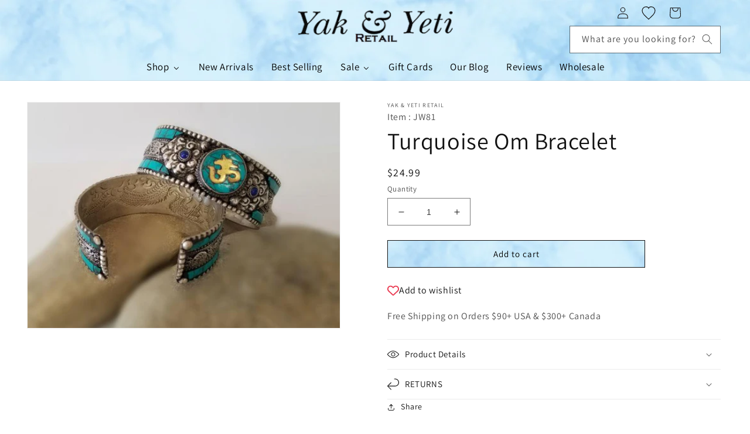

--- FILE ---
content_type: text/html; charset=utf-8
request_url: https://yaknyeti.biz/products/turquoise-om-bracelet
body_size: 56734
content:
<!doctype html>
<html class="no-js" lang="en">
  <head>
    <meta charset="utf-8">
    <meta http-equiv="X-UA-Compatible" content="IE=edge">
    <meta name="viewport" content="width=device-width,initial-scale=1">
    <meta name="theme-color" content="">
    <link rel="canonical" href="https://yaknyeti.biz/products/turquoise-om-bracelet">
    <link rel="preconnect" href="https://cdn.shopify.com" crossorigin>
    <style>
      
  .header-wrapper--border-bottom {
background-image: url("https://www.yaknyeti.biz/cdn/shop/files/banner_tiedie_background.jpg") !important;
    margin-bottom: 0px;
}


  @media screen and (min-width: 990px) {
    .header {
        
        padding-bottom: 0px !important;
    }
}
</style><link rel="preconnect" href="https://fonts.shopifycdn.com" crossorigin><title>
      Turquoise Om Bracelet
 &ndash; Yaknyetiretail</title>

    
      <meta name="description" content="Hand Carved Turquoise White Metal With OM Bracelet. Wear Turquoise To Bring Protection and Balance into your Life. Handmade in Nepal.  &quot;OM&quot; is the symbol of absolute. This sacred word encompasses the whole universe, including the past, present and future. &quot;OM&quot; is the essence of all that is sacred and represent universa">
    

    

<meta property="og:site_name" content="Yaknyetiretail">
<meta property="og:url" content="https://yaknyeti.biz/products/turquoise-om-bracelet">
<meta property="og:title" content="Turquoise Om Bracelet">
<meta property="og:type" content="product">
<meta property="og:description" content="Hand Carved Turquoise White Metal With OM Bracelet. Wear Turquoise To Bring Protection and Balance into your Life. Handmade in Nepal.  &quot;OM&quot; is the symbol of absolute. This sacred word encompasses the whole universe, including the past, present and future. &quot;OM&quot; is the essence of all that is sacred and represent universa"><meta property="og:image" content="http://yaknyeti.biz/cdn/shop/products/JW81.jpg?v=1586212513">
  <meta property="og:image:secure_url" content="https://yaknyeti.biz/cdn/shop/products/JW81.jpg?v=1586212513">
  <meta property="og:image:width" content="690">
  <meta property="og:image:height" content="497"><meta property="og:price:amount" content="24.99">
  <meta property="og:price:currency" content="USD"><meta name="twitter:card" content="summary_large_image">
<meta name="twitter:title" content="Turquoise Om Bracelet">
<meta name="twitter:description" content="Hand Carved Turquoise White Metal With OM Bracelet. Wear Turquoise To Bring Protection and Balance into your Life. Handmade in Nepal.  &quot;OM&quot; is the symbol of absolute. This sacred word encompasses the whole universe, including the past, present and future. &quot;OM&quot; is the essence of all that is sacred and represent universa">


    <script src="//yaknyeti.biz/cdn/shop/t/4/assets/global.js?v=149496944046504657681698632189" defer="defer"></script>
    <script>window.performance && window.performance.mark && window.performance.mark('shopify.content_for_header.start');</script><meta id="shopify-digital-wallet" name="shopify-digital-wallet" content="/24364169/digital_wallets/dialog">
<meta name="shopify-checkout-api-token" content="202548fd7fc506c142bbf03232f7fb04">
<meta id="in-context-paypal-metadata" data-shop-id="24364169" data-venmo-supported="false" data-environment="production" data-locale="en_US" data-paypal-v4="true" data-currency="USD">
<link rel="alternate" type="application/json+oembed" href="https://yaknyeti.biz/products/turquoise-om-bracelet.oembed">
<script async="async" src="/checkouts/internal/preloads.js?locale=en-US"></script>
<link rel="preconnect" href="https://shop.app" crossorigin="anonymous">
<script async="async" src="https://shop.app/checkouts/internal/preloads.js?locale=en-US&shop_id=24364169" crossorigin="anonymous"></script>
<script id="apple-pay-shop-capabilities" type="application/json">{"shopId":24364169,"countryCode":"US","currencyCode":"USD","merchantCapabilities":["supports3DS"],"merchantId":"gid:\/\/shopify\/Shop\/24364169","merchantName":"Yaknyetiretail","requiredBillingContactFields":["postalAddress","email","phone"],"requiredShippingContactFields":["postalAddress","email","phone"],"shippingType":"shipping","supportedNetworks":["visa","masterCard","amex","discover","elo","jcb"],"total":{"type":"pending","label":"Yaknyetiretail","amount":"1.00"},"shopifyPaymentsEnabled":true,"supportsSubscriptions":true}</script>
<script id="shopify-features" type="application/json">{"accessToken":"202548fd7fc506c142bbf03232f7fb04","betas":["rich-media-storefront-analytics"],"domain":"yaknyeti.biz","predictiveSearch":true,"shopId":24364169,"locale":"en"}</script>
<script>var Shopify = Shopify || {};
Shopify.shop = "yaknyetiretail.myshopify.com";
Shopify.locale = "en";
Shopify.currency = {"active":"USD","rate":"1.0"};
Shopify.country = "US";
Shopify.theme = {"name":"New Theme","id":137485189350,"schema_name":"Dawn","schema_version":"7.0.1","theme_store_id":null,"role":"main"};
Shopify.theme.handle = "null";
Shopify.theme.style = {"id":null,"handle":null};
Shopify.cdnHost = "yaknyeti.biz/cdn";
Shopify.routes = Shopify.routes || {};
Shopify.routes.root = "/";</script>
<script type="module">!function(o){(o.Shopify=o.Shopify||{}).modules=!0}(window);</script>
<script>!function(o){function n(){var o=[];function n(){o.push(Array.prototype.slice.apply(arguments))}return n.q=o,n}var t=o.Shopify=o.Shopify||{};t.loadFeatures=n(),t.autoloadFeatures=n()}(window);</script>
<script>
  window.ShopifyPay = window.ShopifyPay || {};
  window.ShopifyPay.apiHost = "shop.app\/pay";
  window.ShopifyPay.redirectState = null;
</script>
<script id="shop-js-analytics" type="application/json">{"pageType":"product"}</script>
<script defer="defer" async type="module" src="//yaknyeti.biz/cdn/shopifycloud/shop-js/modules/v2/client.init-shop-cart-sync_BN7fPSNr.en.esm.js"></script>
<script defer="defer" async type="module" src="//yaknyeti.biz/cdn/shopifycloud/shop-js/modules/v2/chunk.common_Cbph3Kss.esm.js"></script>
<script defer="defer" async type="module" src="//yaknyeti.biz/cdn/shopifycloud/shop-js/modules/v2/chunk.modal_DKumMAJ1.esm.js"></script>
<script type="module">
  await import("//yaknyeti.biz/cdn/shopifycloud/shop-js/modules/v2/client.init-shop-cart-sync_BN7fPSNr.en.esm.js");
await import("//yaknyeti.biz/cdn/shopifycloud/shop-js/modules/v2/chunk.common_Cbph3Kss.esm.js");
await import("//yaknyeti.biz/cdn/shopifycloud/shop-js/modules/v2/chunk.modal_DKumMAJ1.esm.js");

  window.Shopify.SignInWithShop?.initShopCartSync?.({"fedCMEnabled":true,"windoidEnabled":true});

</script>
<script defer="defer" async type="module" src="//yaknyeti.biz/cdn/shopifycloud/shop-js/modules/v2/client.payment-terms_BxzfvcZJ.en.esm.js"></script>
<script defer="defer" async type="module" src="//yaknyeti.biz/cdn/shopifycloud/shop-js/modules/v2/chunk.common_Cbph3Kss.esm.js"></script>
<script defer="defer" async type="module" src="//yaknyeti.biz/cdn/shopifycloud/shop-js/modules/v2/chunk.modal_DKumMAJ1.esm.js"></script>
<script type="module">
  await import("//yaknyeti.biz/cdn/shopifycloud/shop-js/modules/v2/client.payment-terms_BxzfvcZJ.en.esm.js");
await import("//yaknyeti.biz/cdn/shopifycloud/shop-js/modules/v2/chunk.common_Cbph3Kss.esm.js");
await import("//yaknyeti.biz/cdn/shopifycloud/shop-js/modules/v2/chunk.modal_DKumMAJ1.esm.js");

  
</script>
<script>
  window.Shopify = window.Shopify || {};
  if (!window.Shopify.featureAssets) window.Shopify.featureAssets = {};
  window.Shopify.featureAssets['shop-js'] = {"shop-cart-sync":["modules/v2/client.shop-cart-sync_CJVUk8Jm.en.esm.js","modules/v2/chunk.common_Cbph3Kss.esm.js","modules/v2/chunk.modal_DKumMAJ1.esm.js"],"init-fed-cm":["modules/v2/client.init-fed-cm_7Fvt41F4.en.esm.js","modules/v2/chunk.common_Cbph3Kss.esm.js","modules/v2/chunk.modal_DKumMAJ1.esm.js"],"init-shop-email-lookup-coordinator":["modules/v2/client.init-shop-email-lookup-coordinator_Cc088_bR.en.esm.js","modules/v2/chunk.common_Cbph3Kss.esm.js","modules/v2/chunk.modal_DKumMAJ1.esm.js"],"init-windoid":["modules/v2/client.init-windoid_hPopwJRj.en.esm.js","modules/v2/chunk.common_Cbph3Kss.esm.js","modules/v2/chunk.modal_DKumMAJ1.esm.js"],"shop-button":["modules/v2/client.shop-button_B0jaPSNF.en.esm.js","modules/v2/chunk.common_Cbph3Kss.esm.js","modules/v2/chunk.modal_DKumMAJ1.esm.js"],"shop-cash-offers":["modules/v2/client.shop-cash-offers_DPIskqss.en.esm.js","modules/v2/chunk.common_Cbph3Kss.esm.js","modules/v2/chunk.modal_DKumMAJ1.esm.js"],"shop-toast-manager":["modules/v2/client.shop-toast-manager_CK7RT69O.en.esm.js","modules/v2/chunk.common_Cbph3Kss.esm.js","modules/v2/chunk.modal_DKumMAJ1.esm.js"],"init-shop-cart-sync":["modules/v2/client.init-shop-cart-sync_BN7fPSNr.en.esm.js","modules/v2/chunk.common_Cbph3Kss.esm.js","modules/v2/chunk.modal_DKumMAJ1.esm.js"],"init-customer-accounts-sign-up":["modules/v2/client.init-customer-accounts-sign-up_CfPf4CXf.en.esm.js","modules/v2/client.shop-login-button_DeIztwXF.en.esm.js","modules/v2/chunk.common_Cbph3Kss.esm.js","modules/v2/chunk.modal_DKumMAJ1.esm.js"],"pay-button":["modules/v2/client.pay-button_CgIwFSYN.en.esm.js","modules/v2/chunk.common_Cbph3Kss.esm.js","modules/v2/chunk.modal_DKumMAJ1.esm.js"],"init-customer-accounts":["modules/v2/client.init-customer-accounts_DQ3x16JI.en.esm.js","modules/v2/client.shop-login-button_DeIztwXF.en.esm.js","modules/v2/chunk.common_Cbph3Kss.esm.js","modules/v2/chunk.modal_DKumMAJ1.esm.js"],"avatar":["modules/v2/client.avatar_BTnouDA3.en.esm.js"],"init-shop-for-new-customer-accounts":["modules/v2/client.init-shop-for-new-customer-accounts_CsZy_esa.en.esm.js","modules/v2/client.shop-login-button_DeIztwXF.en.esm.js","modules/v2/chunk.common_Cbph3Kss.esm.js","modules/v2/chunk.modal_DKumMAJ1.esm.js"],"shop-follow-button":["modules/v2/client.shop-follow-button_BRMJjgGd.en.esm.js","modules/v2/chunk.common_Cbph3Kss.esm.js","modules/v2/chunk.modal_DKumMAJ1.esm.js"],"checkout-modal":["modules/v2/client.checkout-modal_B9Drz_yf.en.esm.js","modules/v2/chunk.common_Cbph3Kss.esm.js","modules/v2/chunk.modal_DKumMAJ1.esm.js"],"shop-login-button":["modules/v2/client.shop-login-button_DeIztwXF.en.esm.js","modules/v2/chunk.common_Cbph3Kss.esm.js","modules/v2/chunk.modal_DKumMAJ1.esm.js"],"lead-capture":["modules/v2/client.lead-capture_DXYzFM3R.en.esm.js","modules/v2/chunk.common_Cbph3Kss.esm.js","modules/v2/chunk.modal_DKumMAJ1.esm.js"],"shop-login":["modules/v2/client.shop-login_CA5pJqmO.en.esm.js","modules/v2/chunk.common_Cbph3Kss.esm.js","modules/v2/chunk.modal_DKumMAJ1.esm.js"],"payment-terms":["modules/v2/client.payment-terms_BxzfvcZJ.en.esm.js","modules/v2/chunk.common_Cbph3Kss.esm.js","modules/v2/chunk.modal_DKumMAJ1.esm.js"]};
</script>
<script>(function() {
  var isLoaded = false;
  function asyncLoad() {
    if (isLoaded) return;
    isLoaded = true;
    var urls = ["https:\/\/feed.omegacommerce.com\/js\/init.js?shop=yaknyetiretail.myshopify.com","https:\/\/cdn.shopify.com\/s\/files\/1\/2436\/4169\/t\/2\/assets\/clever_adwords_global_tag.js?shop=yaknyetiretail.myshopify.com","https:\/\/cdn.fera.ai\/js\/fera.placeholder.js?shop=yaknyetiretail.myshopify.com","https:\/\/app.carecart.io\/api\/abandoned-cart\/js-script?shop=yaknyetiretail.myshopify.com","https:\/\/dashboard.mailerlite.com\/shopify\/4584\/266101?shop=yaknyetiretail.myshopify.com","https:\/\/static.klaviyo.com\/onsite\/js\/klaviyo.js?company_id=Hffndh\u0026shop=yaknyetiretail.myshopify.com"];
    for (var i = 0; i < urls.length; i++) {
      var s = document.createElement('script');
      s.type = 'text/javascript';
      s.async = true;
      s.src = urls[i];
      var x = document.getElementsByTagName('script')[0];
      x.parentNode.insertBefore(s, x);
    }
  };
  if(window.attachEvent) {
    window.attachEvent('onload', asyncLoad);
  } else {
    window.addEventListener('load', asyncLoad, false);
  }
})();</script>
<script id="__st">var __st={"a":24364169,"offset":-18000,"reqid":"f1513caa-eba1-42e7-90a7-ddd78db7f2fb-1769774322","pageurl":"yaknyeti.biz\/products\/turquoise-om-bracelet","u":"cb68a80c5396","p":"product","rtyp":"product","rid":4881437360173};</script>
<script>window.ShopifyPaypalV4VisibilityTracking = true;</script>
<script id="captcha-bootstrap">!function(){'use strict';const t='contact',e='account',n='new_comment',o=[[t,t],['blogs',n],['comments',n],[t,'customer']],c=[[e,'customer_login'],[e,'guest_login'],[e,'recover_customer_password'],[e,'create_customer']],r=t=>t.map((([t,e])=>`form[action*='/${t}']:not([data-nocaptcha='true']) input[name='form_type'][value='${e}']`)).join(','),a=t=>()=>t?[...document.querySelectorAll(t)].map((t=>t.form)):[];function s(){const t=[...o],e=r(t);return a(e)}const i='password',u='form_key',d=['recaptcha-v3-token','g-recaptcha-response','h-captcha-response',i],f=()=>{try{return window.sessionStorage}catch{return}},m='__shopify_v',_=t=>t.elements[u];function p(t,e,n=!1){try{const o=window.sessionStorage,c=JSON.parse(o.getItem(e)),{data:r}=function(t){const{data:e,action:n}=t;return t[m]||n?{data:e,action:n}:{data:t,action:n}}(c);for(const[e,n]of Object.entries(r))t.elements[e]&&(t.elements[e].value=n);n&&o.removeItem(e)}catch(o){console.error('form repopulation failed',{error:o})}}const l='form_type',E='cptcha';function T(t){t.dataset[E]=!0}const w=window,h=w.document,L='Shopify',v='ce_forms',y='captcha';let A=!1;((t,e)=>{const n=(g='f06e6c50-85a8-45c8-87d0-21a2b65856fe',I='https://cdn.shopify.com/shopifycloud/storefront-forms-hcaptcha/ce_storefront_forms_captcha_hcaptcha.v1.5.2.iife.js',D={infoText:'Protected by hCaptcha',privacyText:'Privacy',termsText:'Terms'},(t,e,n)=>{const o=w[L][v],c=o.bindForm;if(c)return c(t,g,e,D).then(n);var r;o.q.push([[t,g,e,D],n]),r=I,A||(h.body.append(Object.assign(h.createElement('script'),{id:'captcha-provider',async:!0,src:r})),A=!0)});var g,I,D;w[L]=w[L]||{},w[L][v]=w[L][v]||{},w[L][v].q=[],w[L][y]=w[L][y]||{},w[L][y].protect=function(t,e){n(t,void 0,e),T(t)},Object.freeze(w[L][y]),function(t,e,n,w,h,L){const[v,y,A,g]=function(t,e,n){const i=e?o:[],u=t?c:[],d=[...i,...u],f=r(d),m=r(i),_=r(d.filter((([t,e])=>n.includes(e))));return[a(f),a(m),a(_),s()]}(w,h,L),I=t=>{const e=t.target;return e instanceof HTMLFormElement?e:e&&e.form},D=t=>v().includes(t);t.addEventListener('submit',(t=>{const e=I(t);if(!e)return;const n=D(e)&&!e.dataset.hcaptchaBound&&!e.dataset.recaptchaBound,o=_(e),c=g().includes(e)&&(!o||!o.value);(n||c)&&t.preventDefault(),c&&!n&&(function(t){try{if(!f())return;!function(t){const e=f();if(!e)return;const n=_(t);if(!n)return;const o=n.value;o&&e.removeItem(o)}(t);const e=Array.from(Array(32),(()=>Math.random().toString(36)[2])).join('');!function(t,e){_(t)||t.append(Object.assign(document.createElement('input'),{type:'hidden',name:u})),t.elements[u].value=e}(t,e),function(t,e){const n=f();if(!n)return;const o=[...t.querySelectorAll(`input[type='${i}']`)].map((({name:t})=>t)),c=[...d,...o],r={};for(const[a,s]of new FormData(t).entries())c.includes(a)||(r[a]=s);n.setItem(e,JSON.stringify({[m]:1,action:t.action,data:r}))}(t,e)}catch(e){console.error('failed to persist form',e)}}(e),e.submit())}));const S=(t,e)=>{t&&!t.dataset[E]&&(n(t,e.some((e=>e===t))),T(t))};for(const o of['focusin','change'])t.addEventListener(o,(t=>{const e=I(t);D(e)&&S(e,y())}));const B=e.get('form_key'),M=e.get(l),P=B&&M;t.addEventListener('DOMContentLoaded',(()=>{const t=y();if(P)for(const e of t)e.elements[l].value===M&&p(e,B);[...new Set([...A(),...v().filter((t=>'true'===t.dataset.shopifyCaptcha))])].forEach((e=>S(e,t)))}))}(h,new URLSearchParams(w.location.search),n,t,e,['guest_login'])})(!0,!0)}();</script>
<script integrity="sha256-4kQ18oKyAcykRKYeNunJcIwy7WH5gtpwJnB7kiuLZ1E=" data-source-attribution="shopify.loadfeatures" defer="defer" src="//yaknyeti.biz/cdn/shopifycloud/storefront/assets/storefront/load_feature-a0a9edcb.js" crossorigin="anonymous"></script>
<script crossorigin="anonymous" defer="defer" src="//yaknyeti.biz/cdn/shopifycloud/storefront/assets/shopify_pay/storefront-65b4c6d7.js?v=20250812"></script>
<script data-source-attribution="shopify.dynamic_checkout.dynamic.init">var Shopify=Shopify||{};Shopify.PaymentButton=Shopify.PaymentButton||{isStorefrontPortableWallets:!0,init:function(){window.Shopify.PaymentButton.init=function(){};var t=document.createElement("script");t.src="https://yaknyeti.biz/cdn/shopifycloud/portable-wallets/latest/portable-wallets.en.js",t.type="module",document.head.appendChild(t)}};
</script>
<script data-source-attribution="shopify.dynamic_checkout.buyer_consent">
  function portableWalletsHideBuyerConsent(e){var t=document.getElementById("shopify-buyer-consent"),n=document.getElementById("shopify-subscription-policy-button");t&&n&&(t.classList.add("hidden"),t.setAttribute("aria-hidden","true"),n.removeEventListener("click",e))}function portableWalletsShowBuyerConsent(e){var t=document.getElementById("shopify-buyer-consent"),n=document.getElementById("shopify-subscription-policy-button");t&&n&&(t.classList.remove("hidden"),t.removeAttribute("aria-hidden"),n.addEventListener("click",e))}window.Shopify?.PaymentButton&&(window.Shopify.PaymentButton.hideBuyerConsent=portableWalletsHideBuyerConsent,window.Shopify.PaymentButton.showBuyerConsent=portableWalletsShowBuyerConsent);
</script>
<script data-source-attribution="shopify.dynamic_checkout.cart.bootstrap">document.addEventListener("DOMContentLoaded",(function(){function t(){return document.querySelector("shopify-accelerated-checkout-cart, shopify-accelerated-checkout")}if(t())Shopify.PaymentButton.init();else{new MutationObserver((function(e,n){t()&&(Shopify.PaymentButton.init(),n.disconnect())})).observe(document.body,{childList:!0,subtree:!0})}}));
</script>
<link id="shopify-accelerated-checkout-styles" rel="stylesheet" media="screen" href="https://yaknyeti.biz/cdn/shopifycloud/portable-wallets/latest/accelerated-checkout-backwards-compat.css" crossorigin="anonymous">
<style id="shopify-accelerated-checkout-cart">
        #shopify-buyer-consent {
  margin-top: 1em;
  display: inline-block;
  width: 100%;
}

#shopify-buyer-consent.hidden {
  display: none;
}

#shopify-subscription-policy-button {
  background: none;
  border: none;
  padding: 0;
  text-decoration: underline;
  font-size: inherit;
  cursor: pointer;
}

#shopify-subscription-policy-button::before {
  box-shadow: none;
}

      </style>
<script id="sections-script" data-sections="header,footer" defer="defer" src="//yaknyeti.biz/cdn/shop/t/4/compiled_assets/scripts.js?v=2772"></script>
<script>window.performance && window.performance.mark && window.performance.mark('shopify.content_for_header.end');</script>


    <style data-shopify>
      @font-face {
  font-family: Assistant;
  font-weight: 400;
  font-style: normal;
  font-display: swap;
  src: url("//yaknyeti.biz/cdn/fonts/assistant/assistant_n4.9120912a469cad1cc292572851508ca49d12e768.woff2") format("woff2"),
       url("//yaknyeti.biz/cdn/fonts/assistant/assistant_n4.6e9875ce64e0fefcd3f4446b7ec9036b3ddd2985.woff") format("woff");
}

      @font-face {
  font-family: Assistant;
  font-weight: 700;
  font-style: normal;
  font-display: swap;
  src: url("//yaknyeti.biz/cdn/fonts/assistant/assistant_n7.bf44452348ec8b8efa3aa3068825305886b1c83c.woff2") format("woff2"),
       url("//yaknyeti.biz/cdn/fonts/assistant/assistant_n7.0c887fee83f6b3bda822f1150b912c72da0f7b64.woff") format("woff");
}

      
      
      @font-face {
  font-family: Assistant;
  font-weight: 400;
  font-style: normal;
  font-display: swap;
  src: url("//yaknyeti.biz/cdn/fonts/assistant/assistant_n4.9120912a469cad1cc292572851508ca49d12e768.woff2") format("woff2"),
       url("//yaknyeti.biz/cdn/fonts/assistant/assistant_n4.6e9875ce64e0fefcd3f4446b7ec9036b3ddd2985.woff") format("woff");
}


      :root {
        --font-body-family: Assistant, sans-serif;
        --font-body-style: normal;
        --font-body-weight: 400;
        --font-body-weight-bold: 700;

        --font-heading-family: Assistant, sans-serif;
        --font-heading-style: normal;
        --font-heading-weight: 400;

        --font-body-scale: 1.0;
        --font-heading-scale: 1.0;

        --color-base-text: 18, 18, 18;
        --color-shadow: 18, 18, 18;
        --color-base-background-1: 255, 255, 255;
        --color-base-background-2: 243, 243, 243;
        --color-base-solid-button-labels: 255, 255, 255;
        --color-base-outline-button-labels: 18, 18, 18;
        --color-base-accent-1: 18, 18, 18;
        --color-base-accent-2: 51, 79, 180;
        --payment-terms-background-color: #ffffff;

        --gradient-base-background-1: #ffffff;
        --gradient-base-background-2: #f3f3f3;
        --gradient-base-accent-1: #121212;
        --gradient-base-accent-2: #334fb4;

        --media-padding: px;
        --media-border-opacity: 0.05;
        --media-border-width: 1px;
        --media-radius: 0px;
        --media-shadow-opacity: 0.0;
        --media-shadow-horizontal-offset: 0px;
        --media-shadow-vertical-offset: 4px;
        --media-shadow-blur-radius: 5px;
        --media-shadow-visible: 0;

        --page-width: 150rem;
        --page-width-margin: 0rem;

        --product-card-image-padding: 0.0rem;
        --product-card-corner-radius: 0.0rem;
        --product-card-text-alignment: left;
        --product-card-border-width: 0.0rem;
        --product-card-border-opacity: 0.1;
        --product-card-shadow-opacity: 0.0;
        --product-card-shadow-visible: 0;
        --product-card-shadow-horizontal-offset: 0.0rem;
        --product-card-shadow-vertical-offset: 0.4rem;
        --product-card-shadow-blur-radius: 0.5rem;

        --collection-card-image-padding: 0.0rem;
        --collection-card-corner-radius: 0.0rem;
        --collection-card-text-alignment: left;
        --collection-card-border-width: 0.0rem;
        --collection-card-border-opacity: 0.1;
        --collection-card-shadow-opacity: 0.0;
        --collection-card-shadow-visible: 0;
        --collection-card-shadow-horizontal-offset: 0.0rem;
        --collection-card-shadow-vertical-offset: 0.4rem;
        --collection-card-shadow-blur-radius: 0.5rem;

        --blog-card-image-padding: 0.0rem;
        --blog-card-corner-radius: 0.0rem;
        --blog-card-text-alignment: left;
        --blog-card-border-width: 0.0rem;
        --blog-card-border-opacity: 0.1;
        --blog-card-shadow-opacity: 0.0;
        --blog-card-shadow-visible: 0;
        --blog-card-shadow-horizontal-offset: 0.0rem;
        --blog-card-shadow-vertical-offset: 0.4rem;
        --blog-card-shadow-blur-radius: 0.5rem;

        --badge-corner-radius: 4.0rem;

        --popup-border-width: 1px;
        --popup-border-opacity: 0.1;
        --popup-corner-radius: 0px;
        --popup-shadow-opacity: 0.0;
        --popup-shadow-horizontal-offset: 0px;
        --popup-shadow-vertical-offset: 4px;
        --popup-shadow-blur-radius: 5px;

        --drawer-border-width: 1px;
        --drawer-border-opacity: 0.1;
        --drawer-shadow-opacity: 0.0;
        --drawer-shadow-horizontal-offset: 0px;
        --drawer-shadow-vertical-offset: 4px;
        --drawer-shadow-blur-radius: 5px;

        --spacing-sections-desktop: 0px;
        --spacing-sections-mobile: 0px;

        --grid-desktop-vertical-spacing: 8px;
        --grid-desktop-horizontal-spacing: 8px;
        --grid-mobile-vertical-spacing: 4px;
        --grid-mobile-horizontal-spacing: 4px;

        --text-boxes-border-opacity: 0.1;
        --text-boxes-border-width: 0px;
        --text-boxes-radius: 0px;
        --text-boxes-shadow-opacity: 0.0;
        --text-boxes-shadow-visible: 0;
        --text-boxes-shadow-horizontal-offset: 0px;
        --text-boxes-shadow-vertical-offset: 4px;
        --text-boxes-shadow-blur-radius: 5px;

        --buttons-radius: 0px;
        --buttons-radius-outset: 0px;
        --buttons-border-width: 1px;
        --buttons-border-opacity: 1.0;
        --buttons-shadow-opacity: 0.0;
        --buttons-shadow-visible: 0;
        --buttons-shadow-horizontal-offset: 0px;
        --buttons-shadow-vertical-offset: 4px;
        --buttons-shadow-blur-radius: 5px;
        --buttons-border-offset: 0px;

        --inputs-radius: 0px;
        --inputs-border-width: 1px;
        --inputs-border-opacity: 0.55;
        --inputs-shadow-opacity: 0.0;
        --inputs-shadow-horizontal-offset: 0px;
        --inputs-margin-offset: 0px;
        --inputs-shadow-vertical-offset: 4px;
        --inputs-shadow-blur-radius: 5px;
        --inputs-radius-outset: 0px;

        --variant-pills-radius: 40px;
        --variant-pills-border-width: 1px;
        --variant-pills-border-opacity: 0.55;
        --variant-pills-shadow-opacity: 0.0;
        --variant-pills-shadow-horizontal-offset: 0px;
        --variant-pills-shadow-vertical-offset: 4px;
        --variant-pills-shadow-blur-radius: 5px;
      }

      *,
      *::before,
      *::after {
        box-sizing: inherit;
      }

      html {
        box-sizing: border-box;
        font-size: calc(var(--font-body-scale) * 62.5%);
        height: 100%;
      }

      body {
        display: grid;
        grid-template-rows: auto auto 1fr auto;
        grid-template-columns: 100%;
        min-height: 100%;
        margin: 0;
        font-size: 1.5rem;
        letter-spacing: 0.06rem;
        line-height: calc(1 + 0.8 / var(--font-body-scale));
        font-family: var(--font-body-family);
        font-style: var(--font-body-style);
        font-weight: var(--font-body-weight);
      }

      @media screen and (min-width: 750px) {
        body {
          font-size: 1.6rem;
        }
      }
    </style>

    <link href="//yaknyeti.biz/cdn/shop/t/4/assets/base.css?v=9597478771075643681745547270" rel="stylesheet" type="text/css" media="all" />
<link rel="preload" as="font" href="//yaknyeti.biz/cdn/fonts/assistant/assistant_n4.9120912a469cad1cc292572851508ca49d12e768.woff2" type="font/woff2" crossorigin><link rel="preload" as="font" href="//yaknyeti.biz/cdn/fonts/assistant/assistant_n4.9120912a469cad1cc292572851508ca49d12e768.woff2" type="font/woff2" crossorigin><link rel="stylesheet" href="//yaknyeti.biz/cdn/shop/t/4/assets/component-predictive-search.css?v=83512081251802922551698632188" media="print" onload="this.media='all'"><script>document.documentElement.className = document.documentElement.className.replace('no-js', 'js');
    if (Shopify.designMode) {
      document.documentElement.classList.add('shopify-design-mode');
    }
    </script>
  <link rel="dns-prefetch" href="https://cdn.secomapp.com/">
<link rel="dns-prefetch" href="https://ajax.googleapis.com/">
<link rel="dns-prefetch" href="https://cdnjs.cloudflare.com/">
<link rel="preload" as="stylesheet" href="//yaknyeti.biz/cdn/shop/t/4/assets/sca-pp.css?v=178374312540912810101698632192">

<link rel="stylesheet" href="//yaknyeti.biz/cdn/shop/t/4/assets/sca-pp.css?v=178374312540912810101698632192">
 <script>
  
  SCAPPShop = {};
    
  </script> 
<!-- BEGIN app block: shopify://apps/klaviyo-email-marketing-sms/blocks/klaviyo-onsite-embed/2632fe16-c075-4321-a88b-50b567f42507 -->












  <script async src="https://static.klaviyo.com/onsite/js/Hffndh/klaviyo.js?company_id=Hffndh"></script>
  <script>!function(){if(!window.klaviyo){window._klOnsite=window._klOnsite||[];try{window.klaviyo=new Proxy({},{get:function(n,i){return"push"===i?function(){var n;(n=window._klOnsite).push.apply(n,arguments)}:function(){for(var n=arguments.length,o=new Array(n),w=0;w<n;w++)o[w]=arguments[w];var t="function"==typeof o[o.length-1]?o.pop():void 0,e=new Promise((function(n){window._klOnsite.push([i].concat(o,[function(i){t&&t(i),n(i)}]))}));return e}}})}catch(n){window.klaviyo=window.klaviyo||[],window.klaviyo.push=function(){var n;(n=window._klOnsite).push.apply(n,arguments)}}}}();</script>

  
    <script id="viewed_product">
      if (item == null) {
        var _learnq = _learnq || [];

        var MetafieldReviews = null
        var MetafieldYotpoRating = null
        var MetafieldYotpoCount = null
        var MetafieldLooxRating = null
        var MetafieldLooxCount = null
        var okendoProduct = null
        var okendoProductReviewCount = null
        var okendoProductReviewAverageValue = null
        try {
          // The following fields are used for Customer Hub recently viewed in order to add reviews.
          // This information is not part of __kla_viewed. Instead, it is part of __kla_viewed_reviewed_items
          MetafieldReviews = {};
          MetafieldYotpoRating = null
          MetafieldYotpoCount = null
          MetafieldLooxRating = null
          MetafieldLooxCount = null

          okendoProduct = null
          // If the okendo metafield is not legacy, it will error, which then requires the new json formatted data
          if (okendoProduct && 'error' in okendoProduct) {
            okendoProduct = null
          }
          okendoProductReviewCount = okendoProduct ? okendoProduct.reviewCount : null
          okendoProductReviewAverageValue = okendoProduct ? okendoProduct.reviewAverageValue : null
        } catch (error) {
          console.error('Error in Klaviyo onsite reviews tracking:', error);
        }

        var item = {
          Name: "Turquoise Om Bracelet",
          ProductID: 4881437360173,
          Categories: ["Best Selling","Best Selling Products","Best selling products","Bracelets","Discount For Non Sale Item","Gemstone","Jewelry","New products","Newest Products","White Metal"],
          ImageURL: "https://yaknyeti.biz/cdn/shop/products/JW81_grande.jpg?v=1586212513",
          URL: "https://yaknyeti.biz/products/turquoise-om-bracelet",
          Brand: "Yaknyetiretail",
          Price: "$24.99",
          Value: "24.99",
          CompareAtPrice: "$0.00"
        };
        _learnq.push(['track', 'Viewed Product', item]);
        _learnq.push(['trackViewedItem', {
          Title: item.Name,
          ItemId: item.ProductID,
          Categories: item.Categories,
          ImageUrl: item.ImageURL,
          Url: item.URL,
          Metadata: {
            Brand: item.Brand,
            Price: item.Price,
            Value: item.Value,
            CompareAtPrice: item.CompareAtPrice
          },
          metafields:{
            reviews: MetafieldReviews,
            yotpo:{
              rating: MetafieldYotpoRating,
              count: MetafieldYotpoCount,
            },
            loox:{
              rating: MetafieldLooxRating,
              count: MetafieldLooxCount,
            },
            okendo: {
              rating: okendoProductReviewAverageValue,
              count: okendoProductReviewCount,
            }
          }
        }]);
      }
    </script>
  




  <script>
    window.klaviyoReviewsProductDesignMode = false
  </script>







<!-- END app block --><!-- BEGIN app block: shopify://apps/buddha-mega-menu-navigation/blocks/megamenu/dbb4ce56-bf86-4830-9b3d-16efbef51c6f -->
<script>
        var productImageAndPrice = [],
            collectionImages = [],
            articleImages = [],
            mmLivIcons = false,
            mmFlipClock = false,
            mmFixesUseJquery = false,
            mmNumMMI = 8,
            mmSchemaTranslation = {},
            mmMenuStrings =  {"menuStrings":{"default":{"Shop":"Shop","Women's Clothing":"Women's Clothing","Tunics & Tops":"Tunics & Tops","Spring/Summer":"Spring/Summer","Fall/Winter":"Fall/Winter","Dresses":"Dresses","Wraps & Cardigans":"Wraps & Cardigans","Skirts & Pants":"Skirts & Pants","Leggings":"Leggings","Overalls & Jumpsuits":"Overalls & Jumpsuits","Men's Clothing":"Men's Clothing","T Shirts":"T Shirts","Shirts & Kurtas":"Shirts & Kurtas","Pants & Shorts":"Pants & Shorts","Jewelry":"Jewelry","Prayer Malas":"Prayer Malas","Fashion Jewelry":"Fashion Jewelry","Bracelets":"Bracelets","Sterling Silver":"Sterling Silver","Copper & Brass":"Copper & Brass","White Metal":"White Metal","Wooden & Bone":"Wooden & Bone","Gemstone":"Gemstone","Bags":"Bags","Messenger Bags":"Messenger Bags","Hobo Bags":"Hobo Bags","Backpacks":"Backpacks","Fanny Packs":"Fanny Packs","Wallets":"Wallets","Accessories":"Accessories","Headbands/Bandannas":"Headbands/Bandannas","Scarves":"Scarves","Winter Beanies":"Winter Beanies","Winter Gloves":"Winter Gloves","Statues":"Statues","Stone Statues":"Stone Statues","Brass Statues":"Brass Statues","Resin Statues":"Resin Statues","Wooden Statues":"Wooden Statues","Meditation Tools":"Meditation Tools","Singing Bowls":"Singing Bowls","Tibetan Incense":"Tibetan Incense","Prayer Flags":"Prayer Flags","Books":"Books","Tapestries":"Tapestries","Dream Catchers":"Dream Catchers","Inspirational Quotes":"Inspirational Quotes","Embroidery Patches":"Embroidery Patches","Greeting Cards":"Greeting Cards","Fridge Magnets":"Fridge Magnets","Gift Cards":"Gift Cards","New Arrivals":"New Arrivals","Best Selling":"Best Selling","Sale":"Sale","Women's":"Women's","Tie Dye":"Tie Dye","Printed":"Printed","Cardigans & Jackets":"Cardigans & Jackets","Men's":"Men's","Our Blog":"Our Blog","Reviews":"Reviews","Wholesale":"Wholesale"}},"additional":{"default":{"Add to cart":"Add to cart","Sold out":"Sold out","JUST ADDED TO YOUR CART":"JUST ADDED TO YOUR CART","OUT OF STOCK":"OUT OF STOCK","View Cart":"View Cart"}}} ,
            mmShopLocale = "en",
            mmShopLocaleCollectionsRoute = "/collections",
            mmSchemaDesignJSON = [{"action":"menu-select","value":"mm-automatic"},{"action":"design","setting":"font_family","value":"Default"},{"action":"design","setting":"font_size","value":"13px"},{"action":"design","setting":"text_color","value":"#222222"},{"action":"design","setting":"link_hover_color","value":"#0da19a"},{"action":"design","setting":"link_color","value":"#4e4e4e"},{"action":"design","setting":"background_hover_color","value":"#f9f9f9"},{"action":"design","setting":"background_color","value":"#ffffff"},{"action":"design","setting":"price_color","value":"#0da19a"},{"action":"design","setting":"contact_right_btn_text_color","value":"#ffffff"},{"action":"design","setting":"contact_right_btn_bg_color","value":"#3A3A3A"},{"action":"design","setting":"contact_left_bg_color","value":"#3A3A3A"},{"action":"design","setting":"contact_left_alt_color","value":"#CCCCCC"},{"action":"design","setting":"contact_left_text_color","value":"#f1f1f0"},{"action":"design","setting":"addtocart_enable","value":"true"},{"action":"design","setting":"addtocart_text_color","value":"#333333"},{"action":"design","setting":"addtocart_background_color","value":"#ffffff"},{"action":"design","setting":"addtocart_text_hover_color","value":"#ffffff"},{"action":"design","setting":"addtocart_background_hover_color","value":"#0da19a"},{"action":"design","setting":"countdown_color","value":"#ffffff"},{"action":"design","setting":"countdown_background_color","value":"#333333"},{"action":"design","setting":"vertical_font_family","value":"Default"},{"action":"design","setting":"vertical_font_size","value":"13px"},{"action":"design","setting":"vertical_text_color","value":"#ffffff"},{"action":"design","setting":"vertical_link_color","value":"#ffffff"},{"action":"design","setting":"vertical_link_hover_color","value":"#ffffff"},{"action":"design","setting":"vertical_price_color","value":"#ffffff"},{"action":"design","setting":"vertical_contact_right_btn_text_color","value":"#ffffff"},{"action":"design","setting":"vertical_addtocart_enable","value":"true"},{"action":"design","setting":"vertical_addtocart_text_color","value":"#ffffff"},{"action":"design","setting":"vertical_countdown_color","value":"#ffffff"},{"action":"design","setting":"vertical_countdown_background_color","value":"#333333"},{"action":"design","setting":"vertical_background_color","value":"#017b86"},{"action":"design","setting":"vertical_addtocart_background_color","value":"#333333"},{"action":"design","setting":"vertical_contact_right_btn_bg_color","value":"#333333"},{"action":"design","setting":"vertical_contact_left_alt_color","value":"#333333"}],
            mmDomChangeSkipUl = "",
            buddhaMegaMenuShop = "yaknyetiretail.myshopify.com",
            mmWireframeCompression = "0",
            mmExtensionAssetUrl = "https://cdn.shopify.com/extensions/019abe06-4a3f-7763-88da-170e1b54169b/mega-menu-151/assets/";var bestSellersHTML = '';var newestProductsHTML = '';/* get link lists api */
        var linkLists={"main-menu" : {"title":"Main menu", "items":["/","/collections","/collections/new-arrivals","/collections/best-seller","/products/gift-card","/collections/sale","/blogs/news","/products/customer-reviews","https://www.yaknyeti.net/",]},"footer" : {"title":"Account", "items":["https://www.yaknyeti.biz/account","https://www.yaknyeti.biz/account/addresses","https://www.yaknyeti.biz/account/orders",]},"shop" : {"title":"Shop", "items":["/collections/women","/collections/men","/collections/jewelry","/collections/bags","/collections/accessories","/collections/statue","/collections/yoga-meditation","/collections/headbands","/collections/tapestries","/collections/dream-catchers","/collections/inspirational-quotes","/collections/embroidery-patches","/collections/greeting-cards","/collections/fridge-magnets","/collections/sale","/products/gift-card",]},"explore" : {"title":"Explore", "items":["/search","/pages/about-us","/pages/store-location","/pages/wholesale","/blogs/news",]},"about" : {"title":"Help &amp; Info", "items":["https://yaknyeti.biz/account","/pages/contact","/pages/shipments-and-returns","/pages/free-shipping","/pages/terms-and-condition-of-use","/pages/size-chart","/products/gift-card","/products/customer-reviews","/pages/covid-19-our-response","/pages/terms-and-conditions",]},"tunics-tops" : {"title":"Tunics &amp; Tops", "items":["/collections/sleeveless-tops","/collections/tunics-tops/Short-Sleeves","/collections/long-sleeves-tops",]},"dresses" : {"title":"Dresses", "items":["/collections/sleeveless-dresses","/collections/long-sleeves-dresses",]},"womens" : {"title":"Women&#39;s Clothing", "items":["/collections/tunics-tops","/collections/dresses","/collections/wraps-jackets","/collections/pants-skirts",]},"accessories" : {"title":"Accessories", "items":["/collections/bags","/collections/headbands","/collections/handwarmers","/collections/hats",]},"bags" : {"title":"Bags", "items":["/collections/backpack","/collections/hobo-bag","/collections/mesanger-bag",]},"mens" : {"title":"Men&#39;s Clothing", "items":["/collections/t-shirts","/collections/shirts","/collections/pants",]},"shirts" : {"title":"Shirts", "items":["/collections/long-sleeves-shirts","/collections/short-sleeves-shirts",]},"statues" : {"title":"Statues", "items":["/collections/brass","/collections/resin","/collections/wood","/collections/stone-statues",]},"sale" : {"title":"Sale", "items":["/collections/womens-sale","/collections/mens-sale/Men&#39;s-Sale","/collections/accessories-sale","/collections/yoga-meditation-sale","/collections/jewelry-sale",]},"covid-19-our-response" : {"title":"COVID-19 Our Response", "items":["/pages/covid-19-our-response",]},"gift-cards" : {"title":"Gift Cards", "items":["/products/gift-card",]},"customer-account-main-menu" : {"title":"Customer account main menu", "items":["/","https://shopify.com/24364169/account/orders?locale=en&amp;region_country=US",]},};/*ENDPARSE*/

        

        /* set product prices *//* get the collection images *//* get the article images *//* customer fixes */
        var mmThemeFixesBeforeInit = function(){ customMenuUls=".header__menu-items,.overflow-menu,nav,ul"; /* generic mobile menu toggle translate effect */ document.addEventListener("toggleSubmenu", function (e) { var pc = document.querySelector("#PageContainer"); var mm = document.querySelector("#MobileNav"); if (pc && mm && typeof e.mmMobileHeight != "undefined"){ var pcStyle = pc.getAttribute("style"); if (pcStyle && pcStyle.indexOf("translate3d") != -1) { pc.style.transform = "translate3d(0px, "+ e.mmMobileHeight +"px, 0px)"; } } }); mmAddStyle(" .header__icons {z-index: 1003;} "); if (document.querySelectorAll(".sf-menu-links,ul.sf-nav").length == 2) { customMenuUls=".sf-menu-links,ul.sf-nav"; mmHorizontalMenus="ul.sf-nav"; mmVerticalMenus=".sf-menu-links"; mmAddStyle("@media screen and (min-width:1280px) { .sf-header__desktop {display: block !important;} }"); } if (document.querySelector(".mobile-menu__content>ul")) { mmDisableVisibleCheck=true; mmVerticalMenus=".mobile-menu__content>ul"; } window.mmLoadFunction = function(){ var num = 15; var intv = setInterval(function(){ var m = document.querySelector("#megamenu_level__1"); if (m && m.matches(".vertical-mega-menu")) reinitMenus("#megamenu_level__1"); if (num--==0) clearInterval(intv); },300); }; if (document.readyState !== "loading") { mmLoadFunction(); } else { document.removeEventListener("DOMContentLoaded", mmLoadFunction); document.addEventListener("DOMContentLoaded", mmLoadFunction); } }; var mmThemeFixesBefore = function(){ window.buddhaFilterLiElements = function(liElements){ var elements = []; for (var i=0; i<liElements.length; i++) { if (liElements[i].querySelector("[href=\"/cart\"],[href=\"/account/login\"]") == null) { elements.push(liElements[i]); } } return elements; }; if (tempMenuObject.u.matches("#mobile_menu, #velaMegamenu .nav, #SiteNav, #siteNav")) { tempMenuObject.liItems = buddhaFilterLiElements(mmNot(tempMenuObject.u.children, ".search_container,.site-nav__item_cart", true)); } else if (tempMenuObject.u.matches(".main_nav .nav .menu")) { var numMenusApplied = 0, numMenusAppliedSticky = 0; mmForEach(document, ".main_nav .nav .menu", function(el){ if (el.closest(".sticky_nav") == null) { if (el.querySelector(".buddha-menu-item")) { numMenusApplied++; } } else { if (el.querySelector(".buddha-menu-item")) { numMenusAppliedSticky++; } } }); if (((tempMenuObject.u.closest(".sticky_nav")) && (numMenusAppliedSticky < 1)) || ((tempMenuObject.u.closest(".sticky_nav")) && (numMenusApplied < 1))) { tempMenuObject.liItems = buddhaFilterLiElements(mmNot(tempMenuObject.u.children, ".search_container,.site-nav__item_cart")); } } else if (tempMenuObject.u.matches("#mobile-menu:not(.mm-menu)") && tempMenuObject.u.querySelector(".hamburger,.shifter-handle") == null) { tempMenuObject.liItems = buddhaFilterLiElements(tempMenuObject.u.children); } else if (tempMenuObject.u.matches("#accessibleNav") && tempMenuObject.u.closest("#topnav2") == null) { tempMenuObject.liItems = buddhaFilterLiElements(mmNot(tempMenuObject.u.children, ".customer-navlink")); } else if (tempMenuObject.u.matches("#megamenu_level__1")) { tempMenuObject.liClasses = "level_1__item"; tempMenuObject.aClasses = "level_1__link"; tempMenuObject.liItems = buddhaFilterLiElements(tempMenuObject.u.children); } else if (tempMenuObject.u.matches(".mobile-nav__items")) { tempMenuObject.liClasses = "mobile-nav__item"; tempMenuObject.aClasses = "mobile-nav__link"; tempMenuObject.liItems = buddhaFilterLiElements(tempMenuObject.u.children); } else if (tempMenuObject.u.matches("#NavDrawer > .mobile-nav") && document.querySelector(".mobile-nav>.buddha-menu-item") == null ) { tempMenuObject.liClasses = "mobile-nav__item"; tempMenuObject.aClasses = "mobile-nav__link"; tempMenuObject.liItems = buddhaFilterLiElements(mmNot(tempMenuObject.u.children, ".mobile-nav__search")); } else if (tempMenuObject.u.matches(".mobile-nav-wrapper > .mobile-nav")) { tempMenuObject.liClasses = "mobile-nav__item border-bottom"; tempMenuObject.aClasses = "mobile-nav__link"; tempMenuObject.liItems = buddhaFilterLiElements(mmNot(tempMenuObject.u.children, ".mobile-nav__search")); } else if (tempMenuObject.u.matches("#nav .mm-panel .mm-listview")) { tempMenuObject.liItems = buddhaFilterLiElements(tempMenuObject.u.children); var firstMmPanel = true; mmForEach(document, "#nav>.mm-panels>.mm-panel", function(el){ if (firstMmPanel) { firstMmPanel = false; el.classList.remove("mm-hidden"); el.classList.remove("mm-subopened"); } else { el.parentElement.removeChild(el); } }); } else if (tempMenuObject.u.matches(".SidebarMenu__Nav--primary")) { tempMenuObject.liClasses = "Collapsible"; tempMenuObject.aClasses = "Collapsible__Button Heading u-h6"; tempMenuObject.liItems = buddhaFilterLiElements(tempMenuObject.u.children); } else if (tempMenuObject.u.matches(".mm_menus_ul")) { tempMenuObject.liClasses = "ets_menu_item"; tempMenuObject.aClasses = "mm-nowrap"; tempMenuObject.liItems = buddhaFilterLiElements(tempMenuObject.u.children); mmAddStyle(" .horizontal-mega-menu > .buddha-menu-item > a {white-space: nowrap;} ", "mmThemeCStyle"); } else if (tempMenuObject.u.matches("#accordion")) { tempMenuObject.liClasses = ""; tempMenuObject.aClasses = ""; tempMenuObject.liItems = tempMenuObject.u.children; } else if (tempMenuObject.u.matches(".mobile-menu__panel:first-child .mobile-menu__nav")) { tempMenuObject.liClasses = "mobile-menu__nav-item"; tempMenuObject.aClasses = "mobile-menu__nav-link"; tempMenuObject.liItems = tempMenuObject.u.children; } else if (tempMenuObject.u.matches("#nt_menu_id")) { tempMenuObject.liClasses = "menu-item type_simple"; tempMenuObject.aClasses = "lh__1 flex al_center pr"; tempMenuObject.liItems = tempMenuObject.u.children; } else if (tempMenuObject.u.matches("#menu_mb_cat")) { tempMenuObject.liClasses = "menu-item type_simple"; tempMenuObject.aClasses = ""; tempMenuObject.liItems = tempMenuObject.u.children; } else if (tempMenuObject.u.matches("#menu_mb_ul")) { tempMenuObject.liClasses = "menu-item only_icon_false"; tempMenuObject.aClasses = ""; tempMenuObject.liItems = mmNot(tempMenuObject.u.children, "#customer_login_link,#customer_register_link,#item_mb_help", true); mmAddStyle(" #menu_mb_ul.vertical-mega-menu li.buddha-menu-item>a {display: flex !important;} #menu_mb_ul.vertical-mega-menu li.buddha-menu-item>a>.mm-title {padding: 0 !important;} ", "mmThemeStyle"); } else if (tempMenuObject.u.matches(".header__inline-menu > .list-menu")) { tempMenuObject.liClasses = ""; tempMenuObject.aClasses = "header__menu-item list-menu__item link focus-inset"; tempMenuObject.liItems = tempMenuObject.u.children; } else if (tempMenuObject.u.matches(".menu-drawer__navigation>.list-menu")) { tempMenuObject.liClasses = ""; tempMenuObject.aClasses = "menu-drawer__menu-item list-menu__item link link--text focus-inset"; tempMenuObject.liItems = tempMenuObject.u.children; } else if (tempMenuObject.u.matches(".header__menu-items")) { tempMenuObject.liClasses = "navbar-item header__item has-mega-menu"; tempMenuObject.aClasses = "navbar-link header__link"; tempMenuObject.liItems = tempMenuObject.u.children; mmAddStyle(" .horizontal-mega-menu .buddha-menu-item>a:after{content: none;} .horizontal-mega-menu>li>a{padding-right:10px !important;} .horizontal-mega-menu>li:not(.buddha-menu-item) {display: none !important;} ", "mmThemeStyle"); } else if (tempMenuObject.u.matches(".header__navigation")) { tempMenuObject.liClasses = "header__nav-item"; tempMenuObject.aClasses = ""; tempMenuObject.liItems = tempMenuObject.u.children; } else if (tempMenuObject.u.matches(".slide-nav")) { mmVerticalMenus=".slide-nav"; tempMenuObject.liClasses = "slide-nav__item"; tempMenuObject.aClasses = "slide-nav__link"; tempMenuObject.liItems = tempMenuObject.u.children; } else if (tempMenuObject.u.matches(".header__links-list")) { tempMenuObject.liClasses = ""; tempMenuObject.aClasses = ""; tempMenuObject.liItems = tempMenuObject.u.children; mmAddStyle(".header__left,.header__links {overflow: visible !important; }"); } else if (tempMenuObject.u.matches("#menu-main-navigation,#menu-mobile-nav,#t4s-menu-drawer")) { tempMenuObject.liClasses = ""; tempMenuObject.aClasses = ""; tempMenuObject.liItems = tempMenuObject.u.children; } else if (tempMenuObject.u.matches(".nav-desktop:first-child > .nav-desktop__tier-1")) { tempMenuObject.liClasses = "nav-desktop__tier-1-item"; tempMenuObject.aClasses = "nav-desktop__tier-1-link"; tempMenuObject.liItems = tempMenuObject.u.children; } else if (tempMenuObject.u.matches(".mobile-nav") && tempMenuObject.u.querySelector(".appear-animation.appear-delay-2") != null) { tempMenuObject.liClasses = "mobile-nav__item appear-animation appear-delay-3"; tempMenuObject.aClasses = "mobile-nav__link"; tempMenuObject.liItems = mmNot(tempMenuObject.u.children, "a[href*=account],.mobile-nav__spacer", true); } else if (tempMenuObject.u.matches("nav > .list-menu")) { tempMenuObject.liClasses = ""; tempMenuObject.aClasses = "header__menu-item list-menu__item link link--text focus-inset"; tempMenuObject.liItems = tempMenuObject.u.children; } else if (tempMenuObject.u.matches(".site-navigation>.navmenu")) { tempMenuObject.liClasses = "navmenu-item navmenu-basic__item"; tempMenuObject.aClasses = "navmenu-link navmenu-link-depth-1"; tempMenuObject.liItems = tempMenuObject.u.children; } else if (tempMenuObject.u.matches("nav>.site-navigation")) { tempMenuObject.liClasses = "site-nav__item site-nav__expanded-item site-nav--has-dropdown site-nav__dropdown-li--first-level"; tempMenuObject.aClasses = "site-nav__link site-nav__link--underline site-nav__link--has-dropdown"; tempMenuObject.liItems = tempMenuObject.u.children; } else if (tempMenuObject.u.matches("nav>.js-accordion-mobile-nav")) { tempMenuObject.liClasses = "js-accordion-header c-accordion__header"; tempMenuObject.aClasses = "js-accordion-link c-accordion__link"; tempMenuObject.liItems = mmNot(tempMenuObject.u.children, ".mobile-menu__item"); } else if (tempMenuObject.u.matches(".sf-menu-links")) { tempMenuObject.liClasses = "list-none"; tempMenuObject.aClasses = "block px-4 py-3"; tempMenuObject.liItems = tempMenuObject.u.children; } else if (tempMenuObject.u.matches(".sf-nav")) { tempMenuObject.liClasses = "sf-menu-item list-none sf-menu-item--no-mega sf-menu-item-parent"; tempMenuObject.aClasses = "block px-4 py-5 flex items-center sf__parent-item"; tempMenuObject.liItems = tempMenuObject.u.children; } else if (tempMenuObject.u.matches(".main-nav:not(.topnav)") && tempMenuObject.u.children.length>2) { tempMenuObject.liClasses = "main-nav__tier-1-item"; tempMenuObject.aClasses = "main-nav__tier-1-link"; tempMenuObject.liItems = tempMenuObject.u.children; } else if (tempMenuObject.u.matches(".mobile-nav") && tempMenuObject.u.querySelector(".mobile-nav__item") != null && document.querySelector(".mobile-nav .buddha-menu-item")==null) { tempMenuObject.liClasses = "mobile-nav__item"; tempMenuObject.aClasses = "mobile-nav__link"; tempMenuObject.liItems = tempMenuObject.u.children; } else if (tempMenuObject.u.matches("#t4s-nav-ul")) { tempMenuObject.liClasses = "t4s-type__mega menu-width__cus t4s-menu-item has--children menu-has__offsets"; tempMenuObject.aClasses = "t4s-lh-1 t4s-d-flex t4s-align-items-center t4s-pr"; tempMenuObject.liItems = tempMenuObject.u.children; } else if (tempMenuObject.u.matches("#menu-mb__ul")) { tempMenuObject.liClasses = "t4s-menu-item t4s-item-level-0"; tempMenuObject.aClasses = ""; tempMenuObject.liItems = mmNot(tempMenuObject.u.children, "#item_mb_wis,#item_mb_sea,#item_mb_acc,#item_mb_help"); } else if (tempMenuObject.u.matches(".navbar-nav")) { tempMenuObject.liClasses = "nav-item"; tempMenuObject.aClasses = "nav-link list-menu__item"; tempMenuObject.liItems = tempMenuObject.u.children; } else if (tempMenuObject.u.matches(".navbar-nav-sidebar")) { tempMenuObject.liClasses = "nav-item sidemenu-animation sidemenu-animation-delay-2"; tempMenuObject.aClasses = "list-menu__item"; tempMenuObject.liItems = tempMenuObject.u.children; } else if (tempMenuObject.u.matches(".mobile-menu__content>ul")) { tempMenuObject.liClasses = ""; tempMenuObject.aClasses = ""; tempMenuObject.liItems = tempMenuObject.u.children; mmAddStyle(" .vertical-mega-menu>li{padding:10px !important;} .vertical-mega-menu>li:not(.buddha-menu-item) {display: none !important;} "); } else if (tempMenuObject.u.matches("#offcanvas-menu-nav")) { tempMenuObject.liClasses = "nav-item"; tempMenuObject.aClasses = "nav-link"; tempMenuObject.liItems = tempMenuObject.u.children; } else if (tempMenuObject.u.matches(".main__navigation")) { tempMenuObject.liClasses = "nav__link__holder"; tempMenuObject.aClasses = ""; tempMenuObject.liItems = tempMenuObject.u.children; } else if (tempMenuObject.u.matches(".mobile__navigation")) { tempMenuObject.liClasses = "nav__link__holder"; tempMenuObject.aClasses = ""; tempMenuObject.liItems = mmNot(tempMenuObject.u.children, ".mobile__navigation__footer"); mmAddStyle(" .vertical-mega-menu>li{padding:10px !important;} "); } else if (tempMenuObject.u.matches(".overflow-menu")) { tempMenuObject.forceMenu = true; tempMenuObject.skipCheck=true; tempMenuObject.liClasses = "menu-list__list-item"; tempMenuObject.aClasses = "menu-list__link"; tempMenuObject.liItems = tempMenuObject.u.children; } else if (tempMenuObject.u.matches(".menu-drawer__navigation>ul")) { tempMenuObject.forceMenu = true; tempMenuObject.skipCheck=true; tempMenuObject.liClasses = "menu-drawer__list-item--deep menu-drawer__list-item--divider"; tempMenuObject.aClasses = "menu-drawer__menu-item menu-drawer__menu-item--mainlist menu-drawer__animated-element focus-inset"; tempMenuObject.liItems = tempMenuObject.u.children; } else if (tempMenuObject.u.matches(".header__link-list>ul")) { tempMenuObject.forceMenu = true; tempMenuObject.skipCheck=true; tempMenuObject.liClasses = ""; tempMenuObject.aClasses = "bold link-faded-reverse"; tempMenuObject.liItems = tempMenuObject.u.children; } else if (tempMenuObject.u.matches(".panel__scroller>ul")) { tempMenuObject.forceMenu = true; tempMenuObject.skipCheck=true; tempMenuObject.liClasses = "h3"; tempMenuObject.aClasses = "group block w-full"; tempMenuObject.liItems = tempMenuObject.u.children; } else if (tempMenuObject.u.matches(".x-menu--level-1--container")) { tempMenuObject.skipCheck = true; tempMenuObject.forceMenu = true; tempMenuObject.liClasses = ""; tempMenuObject.aClasses = "x-menu--level-1--link"; tempMenuObject.liItems = tempMenuObject.u.children; mmAddStyle(" .horizontal-mega-menu .buddha-menu-item>a {padding: 14px;} ", "themeScript"); } else if (tempMenuObject.u.matches(".y-menu--level-1--container")) { tempMenuObject.skipCheck = true; tempMenuObject.forceMenu = true; tempMenuObject.liClasses = "y-menu--level-1--link"; tempMenuObject.aClasses = ""; tempMenuObject.liItems = tempMenuObject.u.children; mmAddStyle(" .y-menu {height: 100% !important;} ", "themeScript2"); } if (tempMenuObject.liItems) { tempMenuObject.skipCheck = true; tempMenuObject.forceMenu = true; } /* try to find li and a classes for requested menu if they are not set */ if (tempMenuObject.skipCheck == true) { var _links=[]; var keys = Object.keys(linkLists); for (var i=0; i<keys.length; i++) { if (selectedMenu == keys[i]) { _links = linkLists[keys[i]].items; break; } } mmForEachChild(tempMenuObject.u, "LI", function(li){ var href = null; var a = li.querySelector("a"); if (a) href = a.getAttribute("href"); if (href == null || (href != null && (href.substr(0,1) == "#" || href==""))){ var a2 = li.querySelector((!!document.documentMode) ? "* + a" : "a:nth-child(2)"); if (a2) { href = a2.getAttribute("href"); a = a2; } } if (href == null || (href != null && (href.substr(0,1) == "#" || href==""))) { var a2 = li.querySelector("a>a"); if (a2) { href = a2.getAttribute("href"); a = a2; } } /* stil no matching href, search all children a for a matching href */ if (href == null || (href != null && (href.substr(0,1) == "#" || href==""))) { var a2 = li.querySelectorAll("a[href]"); for (var i=0; i<a2.length; i++) { var href2 = a2[i].getAttribute("href"); if (_links[tempMenuObject.elementFits] != undefined && href2 == _links[tempMenuObject.elementFits]) { href = href2; a = a2[i]; break; } } } if (_links[tempMenuObject.elementFits] != undefined && href == _links[tempMenuObject.elementFits]) { if (tempMenuObject.liClasses == undefined) { tempMenuObject.liClasses = ""; } tempMenuObject.liClasses = concatClasses(li.getAttribute("class"), tempMenuObject.liClasses); if (tempMenuObject.aClasses == undefined) { tempMenuObject.aClasses = ""; } if (a) tempMenuObject.aClasses = concatClasses(a.getAttribute("class"), tempMenuObject.aClasses); tempMenuObject.elementFits++; } else if (tempMenuObject.elementFits > 0 && tempMenuObject.elementFits != _links.length) { tempMenuObject.elementFits = 0; if (href == _links[0]) { tempMenuObject.elementFits = 1; } } }); } }; 
        

        var mmWireframe = {"html" : "<li role=\"none\" class=\"buddha-menu-item\" itemId=\"8mIQS\"  ><a data-href=\"no-link\" href=\"#\" rel=\"nofollow\" aria-label=\"Shop\" data-no-instant=\"\" onclick=\"return toggleSubmenu(this);\" role=\"menuitem\"  ><span class=\"mm-title\">Shop</span><i class=\"mm-arrow mm-angle-down\" aria-hidden=\"true\"></i><span class=\"toggle-menu-btn\" style=\"display:none;\" title=\"Toggle menu\" onclick=\"return toggleSubmenu(this)\"><span class=\"mm-arrow-icon\"><span class=\"bar-one\"></span><span class=\"bar-two\"></span></span></span></a><ul class=\"mm-submenu tree  small \" role=\"menu\"><li data-href=\"/collections/women\" href=\"/collections/women\" aria-label=\"Women's Clothing\" data-no-instant=\"\" onclick=\"mmGoToPage(this, event); return false;\" role=\"menuitem\"  ><a data-href=\"/collections/women\" href=\"/collections/women\" aria-label=\"Women's Clothing\" data-no-instant=\"\" onclick=\"mmGoToPage(this, event); return false;\" role=\"menuitem\"  ><span class=\"mm-title\">Women's Clothing</span><i class=\"mm-arrow mm-angle-down\" aria-hidden=\"true\"></i><span class=\"toggle-menu-btn\" style=\"display:none;\" title=\"Toggle menu\" onclick=\"return toggleSubmenu(this)\"><span class=\"mm-arrow-icon\"><span class=\"bar-one\"></span><span class=\"bar-two\"></span></span></span></a><ul class=\"mm-submenu tree  small \" role=\"menu\"><li data-href=\"/collections/tunics-tops\" href=\"/collections/tunics-tops\" aria-label=\"Tunics & Tops\" data-no-instant=\"\" onclick=\"mmGoToPage(this, event); return false;\" role=\"menuitem\"  ><a data-href=\"/collections/tunics-tops\" href=\"/collections/tunics-tops\" aria-label=\"Tunics & Tops\" data-no-instant=\"\" onclick=\"mmGoToPage(this, event); return false;\" role=\"menuitem\"  ><span class=\"mm-title\">Tunics & Tops</span><i class=\"mm-arrow mm-angle-down\" aria-hidden=\"true\"></i><span class=\"toggle-menu-btn\" style=\"display:none;\" title=\"Toggle menu\" onclick=\"return toggleSubmenu(this)\"><span class=\"mm-arrow-icon\"><span class=\"bar-one\"></span><span class=\"bar-two\"></span></span></span></a><ul class=\"mm-submenu tree  small mm-last-level\" role=\"menu\"><li data-href=\"/collections/sleeveless-tops\" href=\"/collections/sleeveless-tops\" aria-label=\"Spring/Summer\" data-no-instant=\"\" onclick=\"mmGoToPage(this, event); return false;\" role=\"menuitem\"  ><a data-href=\"/collections/sleeveless-tops\" href=\"/collections/sleeveless-tops\" aria-label=\"Spring/Summer\" data-no-instant=\"\" onclick=\"mmGoToPage(this, event); return false;\" role=\"menuitem\"  ><span class=\"mm-title\">Spring/Summer</span></a></li><li data-href=\"/collections/long-sleeves-tops\" href=\"/collections/long-sleeves-tops\" aria-label=\"Fall/Winter\" data-no-instant=\"\" onclick=\"mmGoToPage(this, event); return false;\" role=\"menuitem\"  ><a data-href=\"/collections/long-sleeves-tops\" href=\"/collections/long-sleeves-tops\" aria-label=\"Fall/Winter\" data-no-instant=\"\" onclick=\"mmGoToPage(this, event); return false;\" role=\"menuitem\"  ><span class=\"mm-title\">Fall/Winter</span></a></li></ul></li><li data-href=\"/collections/dresses\" href=\"/collections/dresses\" aria-label=\"Dresses\" data-no-instant=\"\" onclick=\"mmGoToPage(this, event); return false;\" role=\"menuitem\"  ><a data-href=\"/collections/dresses\" href=\"/collections/dresses\" aria-label=\"Dresses\" data-no-instant=\"\" onclick=\"mmGoToPage(this, event); return false;\" role=\"menuitem\"  ><span class=\"mm-title\">Dresses</span><i class=\"mm-arrow mm-angle-down\" aria-hidden=\"true\"></i><span class=\"toggle-menu-btn\" style=\"display:none;\" title=\"Toggle menu\" onclick=\"return toggleSubmenu(this)\"><span class=\"mm-arrow-icon\"><span class=\"bar-one\"></span><span class=\"bar-two\"></span></span></span></a><ul class=\"mm-submenu tree  small mm-last-level\" role=\"menu\"><li data-href=\"/collections/sleeveless-dresses\" href=\"/collections/sleeveless-dresses\" aria-label=\"Spring/Summer\" data-no-instant=\"\" onclick=\"mmGoToPage(this, event); return false;\" role=\"menuitem\"  ><a data-href=\"/collections/sleeveless-dresses\" href=\"/collections/sleeveless-dresses\" aria-label=\"Spring/Summer\" data-no-instant=\"\" onclick=\"mmGoToPage(this, event); return false;\" role=\"menuitem\"  ><span class=\"mm-title\">Spring/Summer</span></a></li><li data-href=\"/collections/long-sleeves-dresses\" href=\"/collections/long-sleeves-dresses\" aria-label=\"Fall/Winter\" data-no-instant=\"\" onclick=\"mmGoToPage(this, event); return false;\" role=\"menuitem\"  ><a data-href=\"/collections/long-sleeves-dresses\" href=\"/collections/long-sleeves-dresses\" aria-label=\"Fall/Winter\" data-no-instant=\"\" onclick=\"mmGoToPage(this, event); return false;\" role=\"menuitem\"  ><span class=\"mm-title\">Fall/Winter</span></a></li></ul></li><li data-href=\"/collections/wraps-jackets\" href=\"/collections/wraps-jackets\" aria-label=\"Wraps & Cardigans\" data-no-instant=\"\" onclick=\"mmGoToPage(this, event); return false;\" role=\"menuitem\"  ><a data-href=\"/collections/wraps-jackets\" href=\"/collections/wraps-jackets\" aria-label=\"Wraps & Cardigans\" data-no-instant=\"\" onclick=\"mmGoToPage(this, event); return false;\" role=\"menuitem\"  ><span class=\"mm-title\">Wraps & Cardigans</span></a></li><li data-href=\"/collections/pants-skirts\" href=\"/collections/pants-skirts\" aria-label=\"Skirts & Pants\" data-no-instant=\"\" onclick=\"mmGoToPage(this, event); return false;\" role=\"menuitem\"  ><a data-href=\"/collections/pants-skirts\" href=\"/collections/pants-skirts\" aria-label=\"Skirts & Pants\" data-no-instant=\"\" onclick=\"mmGoToPage(this, event); return false;\" role=\"menuitem\"  ><span class=\"mm-title\">Skirts & Pants</span></a></li><li data-href=\"/collections/legging\" href=\"/collections/legging\" aria-label=\"Leggings\" data-no-instant=\"\" onclick=\"mmGoToPage(this, event); return false;\" role=\"menuitem\"  ><a data-href=\"/collections/legging\" href=\"/collections/legging\" aria-label=\"Leggings\" data-no-instant=\"\" onclick=\"mmGoToPage(this, event); return false;\" role=\"menuitem\"  ><span class=\"mm-title\">Leggings</span></a></li><li data-href=\"/collections/overalls-jumpsuits\" href=\"/collections/overalls-jumpsuits\" aria-label=\"Overalls & Jumpsuits\" data-no-instant=\"\" onclick=\"mmGoToPage(this, event); return false;\" role=\"menuitem\"  ><a data-href=\"/collections/overalls-jumpsuits\" href=\"/collections/overalls-jumpsuits\" aria-label=\"Overalls & Jumpsuits\" data-no-instant=\"\" onclick=\"mmGoToPage(this, event); return false;\" role=\"menuitem\"  ><span class=\"mm-title\">Overalls & Jumpsuits</span></a></li></ul></li><li data-href=\"/collections/men\" href=\"/collections/men\" aria-label=\"Men's Clothing\" data-no-instant=\"\" onclick=\"mmGoToPage(this, event); return false;\" role=\"menuitem\"  ><a data-href=\"/collections/men\" href=\"/collections/men\" aria-label=\"Men's Clothing\" data-no-instant=\"\" onclick=\"mmGoToPage(this, event); return false;\" role=\"menuitem\"  ><span class=\"mm-title\">Men's Clothing</span><i class=\"mm-arrow mm-angle-down\" aria-hidden=\"true\"></i><span class=\"toggle-menu-btn\" style=\"display:none;\" title=\"Toggle menu\" onclick=\"return toggleSubmenu(this)\"><span class=\"mm-arrow-icon\"><span class=\"bar-one\"></span><span class=\"bar-two\"></span></span></span></a><ul class=\"mm-submenu tree  small mm-last-level\" role=\"menu\"><li data-href=\"/collections/t-shirts\" href=\"/collections/t-shirts\" aria-label=\"T Shirts\" data-no-instant=\"\" onclick=\"mmGoToPage(this, event); return false;\" role=\"menuitem\"  ><a data-href=\"/collections/t-shirts\" href=\"/collections/t-shirts\" aria-label=\"T Shirts\" data-no-instant=\"\" onclick=\"mmGoToPage(this, event); return false;\" role=\"menuitem\"  ><span class=\"mm-title\">T Shirts</span></a></li><li data-href=\"/collections/shirts\" href=\"/collections/shirts\" aria-label=\"Shirts & Kurtas\" data-no-instant=\"\" onclick=\"mmGoToPage(this, event); return false;\" role=\"menuitem\"  ><a data-href=\"/collections/shirts\" href=\"/collections/shirts\" aria-label=\"Shirts & Kurtas\" data-no-instant=\"\" onclick=\"mmGoToPage(this, event); return false;\" role=\"menuitem\"  ><span class=\"mm-title\">Shirts & Kurtas</span></a></li><li data-href=\"/collections/pants\" href=\"/collections/pants\" aria-label=\"Pants & Shorts\" data-no-instant=\"\" onclick=\"mmGoToPage(this, event); return false;\" role=\"menuitem\"  ><a data-href=\"/collections/pants\" href=\"/collections/pants\" aria-label=\"Pants & Shorts\" data-no-instant=\"\" onclick=\"mmGoToPage(this, event); return false;\" role=\"menuitem\"  ><span class=\"mm-title\">Pants & Shorts</span></a></li></ul></li><li data-href=\"/collections/jewelry\" href=\"/collections/jewelry\" aria-label=\"Jewelry\" data-no-instant=\"\" onclick=\"mmGoToPage(this, event); return false;\" role=\"menuitem\"  ><a data-href=\"/collections/jewelry\" href=\"/collections/jewelry\" aria-label=\"Jewelry\" data-no-instant=\"\" onclick=\"mmGoToPage(this, event); return false;\" role=\"menuitem\"  ><span class=\"mm-title\">Jewelry</span><i class=\"mm-arrow mm-angle-down\" aria-hidden=\"true\"></i><span class=\"toggle-menu-btn\" style=\"display:none;\" title=\"Toggle menu\" onclick=\"return toggleSubmenu(this)\"><span class=\"mm-arrow-icon\"><span class=\"bar-one\"></span><span class=\"bar-two\"></span></span></span></a><ul class=\"mm-submenu tree  small mm-last-level\" role=\"menu\"><li data-href=\"/collections/prayers-malas\" href=\"/collections/prayers-malas\" aria-label=\"Prayer Malas\" data-no-instant=\"\" onclick=\"mmGoToPage(this, event); return false;\" role=\"menuitem\"  ><a data-href=\"/collections/prayers-malas\" href=\"/collections/prayers-malas\" aria-label=\"Prayer Malas\" data-no-instant=\"\" onclick=\"mmGoToPage(this, event); return false;\" role=\"menuitem\"  ><span class=\"mm-title\">Prayer Malas</span></a></li><li data-href=\"/collections/fashion-jewelry\" href=\"/collections/fashion-jewelry\" aria-label=\"Fashion Jewelry\" data-no-instant=\"\" onclick=\"mmGoToPage(this, event); return false;\" role=\"menuitem\"  ><a data-href=\"/collections/fashion-jewelry\" href=\"/collections/fashion-jewelry\" aria-label=\"Fashion Jewelry\" data-no-instant=\"\" onclick=\"mmGoToPage(this, event); return false;\" role=\"menuitem\"  ><span class=\"mm-title\">Fashion Jewelry</span></a></li><li data-href=\"/collections/bracelets-yoga-meditaion\" href=\"/collections/bracelets-yoga-meditaion\" aria-label=\"Bracelets\" data-no-instant=\"\" onclick=\"mmGoToPage(this, event); return false;\" role=\"menuitem\"  ><a data-href=\"/collections/bracelets-yoga-meditaion\" href=\"/collections/bracelets-yoga-meditaion\" aria-label=\"Bracelets\" data-no-instant=\"\" onclick=\"mmGoToPage(this, event); return false;\" role=\"menuitem\"  ><span class=\"mm-title\">Bracelets</span></a></li><li data-href=\"/collections/sterling-silver\" href=\"/collections/sterling-silver\" aria-label=\"Sterling Silver\" data-no-instant=\"\" onclick=\"mmGoToPage(this, event); return false;\" role=\"menuitem\"  ><a data-href=\"/collections/sterling-silver\" href=\"/collections/sterling-silver\" aria-label=\"Sterling Silver\" data-no-instant=\"\" onclick=\"mmGoToPage(this, event); return false;\" role=\"menuitem\"  ><span class=\"mm-title\">Sterling Silver</span></a></li><li data-href=\"/collections/copper-brass\" href=\"/collections/copper-brass\" aria-label=\"Copper & Brass\" data-no-instant=\"\" onclick=\"mmGoToPage(this, event); return false;\" role=\"menuitem\"  ><a data-href=\"/collections/copper-brass\" href=\"/collections/copper-brass\" aria-label=\"Copper & Brass\" data-no-instant=\"\" onclick=\"mmGoToPage(this, event); return false;\" role=\"menuitem\"  ><span class=\"mm-title\">Copper & Brass</span></a></li><li data-href=\"/collections/white-metal\" href=\"/collections/white-metal\" aria-label=\"White Metal\" data-no-instant=\"\" onclick=\"mmGoToPage(this, event); return false;\" role=\"menuitem\"  ><a data-href=\"/collections/white-metal\" href=\"/collections/white-metal\" aria-label=\"White Metal\" data-no-instant=\"\" onclick=\"mmGoToPage(this, event); return false;\" role=\"menuitem\"  ><span class=\"mm-title\">White Metal</span></a></li><li data-href=\"/collections/wooden-bone\" href=\"/collections/wooden-bone\" aria-label=\"Wooden & Bone\" data-no-instant=\"\" onclick=\"mmGoToPage(this, event); return false;\" role=\"menuitem\"  ><a data-href=\"/collections/wooden-bone\" href=\"/collections/wooden-bone\" aria-label=\"Wooden & Bone\" data-no-instant=\"\" onclick=\"mmGoToPage(this, event); return false;\" role=\"menuitem\"  ><span class=\"mm-title\">Wooden & Bone</span></a></li><li data-href=\"/collections/gemstone\" href=\"/collections/gemstone\" aria-label=\"Gemstone\" data-no-instant=\"\" onclick=\"mmGoToPage(this, event); return false;\" role=\"menuitem\"  ><a data-href=\"/collections/gemstone\" href=\"/collections/gemstone\" aria-label=\"Gemstone\" data-no-instant=\"\" onclick=\"mmGoToPage(this, event); return false;\" role=\"menuitem\"  ><span class=\"mm-title\">Gemstone</span></a></li></ul></li><li data-href=\"/collections/bags\" href=\"/collections/bags\" aria-label=\"Bags\" data-no-instant=\"\" onclick=\"mmGoToPage(this, event); return false;\" role=\"menuitem\"  ><a data-href=\"/collections/bags\" href=\"/collections/bags\" aria-label=\"Bags\" data-no-instant=\"\" onclick=\"mmGoToPage(this, event); return false;\" role=\"menuitem\"  ><span class=\"mm-title\">Bags</span><i class=\"mm-arrow mm-angle-down\" aria-hidden=\"true\"></i><span class=\"toggle-menu-btn\" style=\"display:none;\" title=\"Toggle menu\" onclick=\"return toggleSubmenu(this)\"><span class=\"mm-arrow-icon\"><span class=\"bar-one\"></span><span class=\"bar-two\"></span></span></span></a><ul class=\"mm-submenu tree  small mm-last-level\" role=\"menu\"><li data-href=\"/collections/mesanger-bag\" href=\"/collections/mesanger-bag\" aria-label=\"Messenger Bags\" data-no-instant=\"\" onclick=\"mmGoToPage(this, event); return false;\" role=\"menuitem\"  ><a data-href=\"/collections/mesanger-bag\" href=\"/collections/mesanger-bag\" aria-label=\"Messenger Bags\" data-no-instant=\"\" onclick=\"mmGoToPage(this, event); return false;\" role=\"menuitem\"  ><span class=\"mm-title\">Messenger Bags</span></a></li><li data-href=\"/collections/hobo-bag\" href=\"/collections/hobo-bag\" aria-label=\"Hobo Bags\" data-no-instant=\"\" onclick=\"mmGoToPage(this, event); return false;\" role=\"menuitem\"  ><a data-href=\"/collections/hobo-bag\" href=\"/collections/hobo-bag\" aria-label=\"Hobo Bags\" data-no-instant=\"\" onclick=\"mmGoToPage(this, event); return false;\" role=\"menuitem\"  ><span class=\"mm-title\">Hobo Bags</span></a></li><li data-href=\"/collections/backpack\" href=\"/collections/backpack\" aria-label=\"Backpacks\" data-no-instant=\"\" onclick=\"mmGoToPage(this, event); return false;\" role=\"menuitem\"  ><a data-href=\"/collections/backpack\" href=\"/collections/backpack\" aria-label=\"Backpacks\" data-no-instant=\"\" onclick=\"mmGoToPage(this, event); return false;\" role=\"menuitem\"  ><span class=\"mm-title\">Backpacks</span></a></li><li data-href=\"/collections/fanny-packs\" href=\"/collections/fanny-packs\" aria-label=\"Fanny Packs\" data-no-instant=\"\" onclick=\"mmGoToPage(this, event); return false;\" role=\"menuitem\"  ><a data-href=\"/collections/fanny-packs\" href=\"/collections/fanny-packs\" aria-label=\"Fanny Packs\" data-no-instant=\"\" onclick=\"mmGoToPage(this, event); return false;\" role=\"menuitem\"  ><span class=\"mm-title\">Fanny Packs</span></a></li><li data-href=\"/collections/wallets\" href=\"/collections/wallets\" aria-label=\"Wallets\" data-no-instant=\"\" onclick=\"mmGoToPage(this, event); return false;\" role=\"menuitem\"  ><a data-href=\"/collections/wallets\" href=\"/collections/wallets\" aria-label=\"Wallets\" data-no-instant=\"\" onclick=\"mmGoToPage(this, event); return false;\" role=\"menuitem\"  ><span class=\"mm-title\">Wallets</span></a></li></ul></li><li data-href=\"/collections/accessories\" href=\"/collections/accessories\" aria-label=\"Accessories\" data-no-instant=\"\" onclick=\"mmGoToPage(this, event); return false;\" role=\"menuitem\"  ><a data-href=\"/collections/accessories\" href=\"/collections/accessories\" aria-label=\"Accessories\" data-no-instant=\"\" onclick=\"mmGoToPage(this, event); return false;\" role=\"menuitem\"  ><span class=\"mm-title\">Accessories</span><i class=\"mm-arrow mm-angle-down\" aria-hidden=\"true\"></i><span class=\"toggle-menu-btn\" style=\"display:none;\" title=\"Toggle menu\" onclick=\"return toggleSubmenu(this)\"><span class=\"mm-arrow-icon\"><span class=\"bar-one\"></span><span class=\"bar-two\"></span></span></span></a><ul class=\"mm-submenu tree  small mm-last-level\" role=\"menu\"><li data-href=\"/collections/headbands\" href=\"/collections/headbands\" aria-label=\"Headbands/Bandannas\" data-no-instant=\"\" onclick=\"mmGoToPage(this, event); return false;\" role=\"menuitem\"  ><a data-href=\"/collections/headbands\" href=\"/collections/headbands\" aria-label=\"Headbands/Bandannas\" data-no-instant=\"\" onclick=\"mmGoToPage(this, event); return false;\" role=\"menuitem\"  ><span class=\"mm-title\">Headbands/Bandannas</span></a></li><li data-href=\"/collections/scarfs\" href=\"/collections/scarfs\" aria-label=\"Scarves\" data-no-instant=\"\" onclick=\"mmGoToPage(this, event); return false;\" role=\"menuitem\"  ><a data-href=\"/collections/scarfs\" href=\"/collections/scarfs\" aria-label=\"Scarves\" data-no-instant=\"\" onclick=\"mmGoToPage(this, event); return false;\" role=\"menuitem\"  ><span class=\"mm-title\">Scarves</span></a></li><li data-href=\"/collections/hats\" href=\"/collections/hats\" aria-label=\"Winter Beanies\" data-no-instant=\"\" onclick=\"mmGoToPage(this, event); return false;\" role=\"menuitem\"  ><a data-href=\"/collections/hats\" href=\"/collections/hats\" aria-label=\"Winter Beanies\" data-no-instant=\"\" onclick=\"mmGoToPage(this, event); return false;\" role=\"menuitem\"  ><span class=\"mm-title\">Winter Beanies</span></a></li><li data-href=\"/collections/handwarmers\" href=\"/collections/handwarmers\" aria-label=\"Winter Gloves\" data-no-instant=\"\" onclick=\"mmGoToPage(this, event); return false;\" role=\"menuitem\"  ><a data-href=\"/collections/handwarmers\" href=\"/collections/handwarmers\" aria-label=\"Winter Gloves\" data-no-instant=\"\" onclick=\"mmGoToPage(this, event); return false;\" role=\"menuitem\"  ><span class=\"mm-title\">Winter Gloves</span></a></li></ul></li><li data-href=\"/collections/statue\" href=\"/collections/statue\" aria-label=\"Statues\" data-no-instant=\"\" onclick=\"mmGoToPage(this, event); return false;\" role=\"menuitem\"  ><a data-href=\"/collections/statue\" href=\"/collections/statue\" aria-label=\"Statues\" data-no-instant=\"\" onclick=\"mmGoToPage(this, event); return false;\" role=\"menuitem\"  ><span class=\"mm-title\">Statues</span><i class=\"mm-arrow mm-angle-down\" aria-hidden=\"true\"></i><span class=\"toggle-menu-btn\" style=\"display:none;\" title=\"Toggle menu\" onclick=\"return toggleSubmenu(this)\"><span class=\"mm-arrow-icon\"><span class=\"bar-one\"></span><span class=\"bar-two\"></span></span></span></a><ul class=\"mm-submenu tree  small mm-last-level\" role=\"menu\"><li data-href=\"/collections/stone-statues\" href=\"/collections/stone-statues\" aria-label=\"Stone Statues\" data-no-instant=\"\" onclick=\"mmGoToPage(this, event); return false;\" role=\"menuitem\"  ><a data-href=\"/collections/stone-statues\" href=\"/collections/stone-statues\" aria-label=\"Stone Statues\" data-no-instant=\"\" onclick=\"mmGoToPage(this, event); return false;\" role=\"menuitem\"  ><span class=\"mm-title\">Stone Statues</span></a></li><li data-href=\"/collections/brass\" href=\"/collections/brass\" aria-label=\"Brass Statues\" data-no-instant=\"\" onclick=\"mmGoToPage(this, event); return false;\" role=\"menuitem\"  ><a data-href=\"/collections/brass\" href=\"/collections/brass\" aria-label=\"Brass Statues\" data-no-instant=\"\" onclick=\"mmGoToPage(this, event); return false;\" role=\"menuitem\"  ><span class=\"mm-title\">Brass Statues</span></a></li><li data-href=\"/collections/resin\" href=\"/collections/resin\" aria-label=\"Resin Statues\" data-no-instant=\"\" onclick=\"mmGoToPage(this, event); return false;\" role=\"menuitem\"  ><a data-href=\"/collections/resin\" href=\"/collections/resin\" aria-label=\"Resin Statues\" data-no-instant=\"\" onclick=\"mmGoToPage(this, event); return false;\" role=\"menuitem\"  ><span class=\"mm-title\">Resin Statues</span></a></li><li data-href=\"/collections/wood\" href=\"/collections/wood\" aria-label=\"Wooden Statues\" data-no-instant=\"\" onclick=\"mmGoToPage(this, event); return false;\" role=\"menuitem\"  ><a data-href=\"/collections/wood\" href=\"/collections/wood\" aria-label=\"Wooden Statues\" data-no-instant=\"\" onclick=\"mmGoToPage(this, event); return false;\" role=\"menuitem\"  ><span class=\"mm-title\">Wooden Statues</span></a></li></ul></li><li data-href=\"/collections/yoga-meditation\" href=\"/collections/yoga-meditation\" aria-label=\"Meditation Tools\" data-no-instant=\"\" onclick=\"mmGoToPage(this, event); return false;\" role=\"menuitem\"  ><a data-href=\"/collections/yoga-meditation\" href=\"/collections/yoga-meditation\" aria-label=\"Meditation Tools\" data-no-instant=\"\" onclick=\"mmGoToPage(this, event); return false;\" role=\"menuitem\"  ><span class=\"mm-title\">Meditation Tools</span><i class=\"mm-arrow mm-angle-down\" aria-hidden=\"true\"></i><span class=\"toggle-menu-btn\" style=\"display:none;\" title=\"Toggle menu\" onclick=\"return toggleSubmenu(this)\"><span class=\"mm-arrow-icon\"><span class=\"bar-one\"></span><span class=\"bar-two\"></span></span></span></a><ul class=\"mm-submenu tree  small mm-last-level\" role=\"menu\"><li data-href=\"/collections/singing-bowl\" href=\"/collections/singing-bowl\" aria-label=\"Singing Bowls\" data-no-instant=\"\" onclick=\"mmGoToPage(this, event); return false;\" role=\"menuitem\"  ><a data-href=\"/collections/singing-bowl\" href=\"/collections/singing-bowl\" aria-label=\"Singing Bowls\" data-no-instant=\"\" onclick=\"mmGoToPage(this, event); return false;\" role=\"menuitem\"  ><span class=\"mm-title\">Singing Bowls</span></a></li><li data-href=\"/collections/prayers-malas\" href=\"/collections/prayers-malas\" aria-label=\"Prayer Malas\" data-no-instant=\"\" onclick=\"mmGoToPage(this, event); return false;\" role=\"menuitem\"  ><a data-href=\"/collections/prayers-malas\" href=\"/collections/prayers-malas\" aria-label=\"Prayer Malas\" data-no-instant=\"\" onclick=\"mmGoToPage(this, event); return false;\" role=\"menuitem\"  ><span class=\"mm-title\">Prayer Malas</span></a></li><li data-href=\"/collections/tibetan-incense\" href=\"/collections/tibetan-incense\" aria-label=\"Tibetan Incense\" data-no-instant=\"\" onclick=\"mmGoToPage(this, event); return false;\" role=\"menuitem\"  ><a data-href=\"/collections/tibetan-incense\" href=\"/collections/tibetan-incense\" aria-label=\"Tibetan Incense\" data-no-instant=\"\" onclick=\"mmGoToPage(this, event); return false;\" role=\"menuitem\"  ><span class=\"mm-title\">Tibetan Incense</span></a></li><li data-href=\"/collections/rayer-flags\" href=\"/collections/rayer-flags\" aria-label=\"Prayer Flags\" data-no-instant=\"\" onclick=\"mmGoToPage(this, event); return false;\" role=\"menuitem\"  ><a data-href=\"/collections/rayer-flags\" href=\"/collections/rayer-flags\" aria-label=\"Prayer Flags\" data-no-instant=\"\" onclick=\"mmGoToPage(this, event); return false;\" role=\"menuitem\"  ><span class=\"mm-title\">Prayer Flags</span></a></li><li data-href=\"/collections/books\" href=\"/collections/books\" aria-label=\"Books\" data-no-instant=\"\" onclick=\"mmGoToPage(this, event); return false;\" role=\"menuitem\"  ><a data-href=\"/collections/books\" href=\"/collections/books\" aria-label=\"Books\" data-no-instant=\"\" onclick=\"mmGoToPage(this, event); return false;\" role=\"menuitem\"  ><span class=\"mm-title\">Books</span></a></li></ul></li><li data-href=\"/collections/tapestries\" href=\"/collections/tapestries\" aria-label=\"Tapestries\" data-no-instant=\"\" onclick=\"mmGoToPage(this, event); return false;\" role=\"menuitem\"  ><a data-href=\"/collections/tapestries\" href=\"/collections/tapestries\" aria-label=\"Tapestries\" data-no-instant=\"\" onclick=\"mmGoToPage(this, event); return false;\" role=\"menuitem\"  ><span class=\"mm-title\">Tapestries</span></a></li><li data-href=\"/collections/dream-catchers\" href=\"/collections/dream-catchers\" aria-label=\"Dream Catchers\" data-no-instant=\"\" onclick=\"mmGoToPage(this, event); return false;\" role=\"menuitem\"  ><a data-href=\"/collections/dream-catchers\" href=\"/collections/dream-catchers\" aria-label=\"Dream Catchers\" data-no-instant=\"\" onclick=\"mmGoToPage(this, event); return false;\" role=\"menuitem\"  ><span class=\"mm-title\">Dream Catchers</span></a></li><li data-href=\"/collections/inspirational-quotes\" href=\"/collections/inspirational-quotes\" aria-label=\"Inspirational Quotes\" data-no-instant=\"\" onclick=\"mmGoToPage(this, event); return false;\" role=\"menuitem\"  ><a data-href=\"/collections/inspirational-quotes\" href=\"/collections/inspirational-quotes\" aria-label=\"Inspirational Quotes\" data-no-instant=\"\" onclick=\"mmGoToPage(this, event); return false;\" role=\"menuitem\"  ><span class=\"mm-title\">Inspirational Quotes</span></a></li><li data-href=\"/collections/embroidery-patches\" href=\"/collections/embroidery-patches\" aria-label=\"Embroidery Patches\" data-no-instant=\"\" onclick=\"mmGoToPage(this, event); return false;\" role=\"menuitem\"  ><a data-href=\"/collections/embroidery-patches\" href=\"/collections/embroidery-patches\" aria-label=\"Embroidery Patches\" data-no-instant=\"\" onclick=\"mmGoToPage(this, event); return false;\" role=\"menuitem\"  ><span class=\"mm-title\">Embroidery Patches</span></a></li><li data-href=\"/collections/greeting-cards\" href=\"/collections/greeting-cards\" aria-label=\"Greeting Cards\" data-no-instant=\"\" onclick=\"mmGoToPage(this, event); return false;\" role=\"menuitem\"  ><a data-href=\"/collections/greeting-cards\" href=\"/collections/greeting-cards\" aria-label=\"Greeting Cards\" data-no-instant=\"\" onclick=\"mmGoToPage(this, event); return false;\" role=\"menuitem\"  ><span class=\"mm-title\">Greeting Cards</span></a></li><li data-href=\"/collections/fridge-magnets\" href=\"/collections/fridge-magnets\" aria-label=\"Fridge Magnets\" data-no-instant=\"\" onclick=\"mmGoToPage(this, event); return false;\" role=\"menuitem\"  ><a data-href=\"/collections/fridge-magnets\" href=\"/collections/fridge-magnets\" aria-label=\"Fridge Magnets\" data-no-instant=\"\" onclick=\"mmGoToPage(this, event); return false;\" role=\"menuitem\"  ><span class=\"mm-title\">Fridge Magnets</span></a></li><li data-href=\"/products/gift-card\" href=\"/products/gift-card\" aria-label=\"Gift Cards\" data-no-instant=\"\" onclick=\"mmGoToPage(this, event); return false;\" role=\"menuitem\"  ><a data-href=\"/products/gift-card\" href=\"/products/gift-card\" aria-label=\"Gift Cards\" data-no-instant=\"\" onclick=\"mmGoToPage(this, event); return false;\" role=\"menuitem\"  ><span class=\"mm-title\">Gift Cards</span></a></li></ul></li><li role=\"none\" class=\"buddha-menu-item\" itemId=\"iQjVc\"  ><a data-href=\"/collections/new-arrivals\" href=\"/collections/new-arrivals\" aria-label=\"New Arrivals\" data-no-instant=\"\" onclick=\"mmGoToPage(this, event); return false;\" role=\"menuitem\"  ><span class=\"mm-title\">New Arrivals</span></a></li><li role=\"none\" class=\"buddha-menu-item\" itemId=\"09ziO\"  ><a data-href=\"/collections/best-seller\" href=\"/collections/best-seller\" aria-label=\"Best Selling\" data-no-instant=\"\" onclick=\"mmGoToPage(this, event); return false;\" role=\"menuitem\"  ><span class=\"mm-title\">Best Selling</span></a></li><li role=\"none\" class=\"buddha-menu-item\" itemId=\"zALvB\"  ><a data-href=\"/collections/sale\" href=\"/collections/sale\" aria-label=\"Sale\" data-no-instant=\"\" onclick=\"mmGoToPage(this, event); return false;\" role=\"menuitem\"  ><i class=\"mm-icon static fa fa-none\" aria-hidden=\"true\"></i><span class=\"mm-title\">Sale</span><i class=\"mm-arrow mm-angle-down\" aria-hidden=\"true\"></i><span class=\"toggle-menu-btn\" style=\"display:none;\" title=\"Toggle menu\" onclick=\"return toggleSubmenu(this)\"><span class=\"mm-arrow-icon\"><span class=\"bar-one\"></span><span class=\"bar-two\"></span></span></span></a><ul class=\"mm-submenu tree  small \" role=\"menu\"><li data-href=\"/collections/womens-sale\" href=\"/collections/womens-sale\" aria-label=\"Women's\" data-no-instant=\"\" onclick=\"mmGoToPage(this, event); return false;\" role=\"menuitem\"  ><a data-href=\"/collections/womens-sale\" href=\"/collections/womens-sale\" aria-label=\"Women's\" data-no-instant=\"\" onclick=\"mmGoToPage(this, event); return false;\" role=\"menuitem\"  ><span class=\"mm-title\">Women's</span><i class=\"mm-arrow mm-angle-down\" aria-hidden=\"true\"></i><span class=\"toggle-menu-btn\" style=\"display:none;\" title=\"Toggle menu\" onclick=\"return toggleSubmenu(this)\"><span class=\"mm-arrow-icon\"><span class=\"bar-one\"></span><span class=\"bar-two\"></span></span></span></a><ul class=\"mm-submenu tree  small \" role=\"menu\"><li data-href=\"/collections/tunics-tops-sale\" href=\"/collections/tunics-tops-sale\" aria-label=\"Tunics & Tops\" data-no-instant=\"\" onclick=\"mmGoToPage(this, event); return false;\" role=\"menuitem\"  ><a data-href=\"/collections/tunics-tops-sale\" href=\"/collections/tunics-tops-sale\" aria-label=\"Tunics & Tops\" data-no-instant=\"\" onclick=\"mmGoToPage(this, event); return false;\" role=\"menuitem\"  ><span class=\"mm-title\">Tunics & Tops</span><i class=\"mm-arrow mm-angle-down\" aria-hidden=\"true\"></i><span class=\"toggle-menu-btn\" style=\"display:none;\" title=\"Toggle menu\" onclick=\"return toggleSubmenu(this)\"><span class=\"mm-arrow-icon\"><span class=\"bar-one\"></span><span class=\"bar-two\"></span></span></span></a><ul class=\"mm-submenu tree  small mm-last-level\" role=\"menu\"><li data-href=\"/collections/short-sleeves-tunics-tops\" href=\"/collections/short-sleeves-tunics-tops\" aria-label=\"Spring/Summer\" data-no-instant=\"\" onclick=\"mmGoToPage(this, event); return false;\" role=\"menuitem\"  ><a data-href=\"/collections/short-sleeves-tunics-tops\" href=\"/collections/short-sleeves-tunics-tops\" aria-label=\"Spring/Summer\" data-no-instant=\"\" onclick=\"mmGoToPage(this, event); return false;\" role=\"menuitem\"  ><span class=\"mm-title\">Spring/Summer</span></a></li><li data-href=\"/collections/long-sleeves-tunics-tops\" href=\"/collections/long-sleeves-tunics-tops\" aria-label=\"Fall/Winter\" data-no-instant=\"\" onclick=\"mmGoToPage(this, event); return false;\" role=\"menuitem\"  ><a data-href=\"/collections/long-sleeves-tunics-tops\" href=\"/collections/long-sleeves-tunics-tops\" aria-label=\"Fall/Winter\" data-no-instant=\"\" onclick=\"mmGoToPage(this, event); return false;\" role=\"menuitem\"  ><span class=\"mm-title\">Fall/Winter</span></a></li><li data-href=\"/collections/tie-dye-tops\" href=\"/collections/tie-dye-tops\" aria-label=\"Tie Dye\" data-no-instant=\"\" onclick=\"mmGoToPage(this, event); return false;\" role=\"menuitem\"  ><a data-href=\"/collections/tie-dye-tops\" href=\"/collections/tie-dye-tops\" aria-label=\"Tie Dye\" data-no-instant=\"\" onclick=\"mmGoToPage(this, event); return false;\" role=\"menuitem\"  ><span class=\"mm-title\">Tie Dye</span></a></li><li data-href=\"/collections/printed-tops-tunics-sale\" href=\"/collections/printed-tops-tunics-sale\" aria-label=\"Printed\" data-no-instant=\"\" onclick=\"mmGoToPage(this, event); return false;\" role=\"menuitem\"  ><a data-href=\"/collections/printed-tops-tunics-sale\" href=\"/collections/printed-tops-tunics-sale\" aria-label=\"Printed\" data-no-instant=\"\" onclick=\"mmGoToPage(this, event); return false;\" role=\"menuitem\"  ><span class=\"mm-title\">Printed</span></a></li></ul></li><li data-href=\"/collections/dresses-sale\" href=\"/collections/dresses-sale\" aria-label=\"Dresses\" data-no-instant=\"\" onclick=\"mmGoToPage(this, event); return false;\" role=\"menuitem\"  ><a data-href=\"/collections/dresses-sale\" href=\"/collections/dresses-sale\" aria-label=\"Dresses\" data-no-instant=\"\" onclick=\"mmGoToPage(this, event); return false;\" role=\"menuitem\"  ><span class=\"mm-title\">Dresses</span><i class=\"mm-arrow mm-angle-down\" aria-hidden=\"true\"></i><span class=\"toggle-menu-btn\" style=\"display:none;\" title=\"Toggle menu\" onclick=\"return toggleSubmenu(this)\"><span class=\"mm-arrow-icon\"><span class=\"bar-one\"></span><span class=\"bar-two\"></span></span></span></a><ul class=\"mm-submenu tree  small mm-last-level\" role=\"menu\"><li data-href=\"/collections/short-sleeves-dresses-sale\" href=\"/collections/short-sleeves-dresses-sale\" aria-label=\"Spring/Summer\" data-no-instant=\"\" onclick=\"mmGoToPage(this, event); return false;\" role=\"menuitem\"  ><a data-href=\"/collections/short-sleeves-dresses-sale\" href=\"/collections/short-sleeves-dresses-sale\" aria-label=\"Spring/Summer\" data-no-instant=\"\" onclick=\"mmGoToPage(this, event); return false;\" role=\"menuitem\"  ><span class=\"mm-title\">Spring/Summer</span></a></li><li data-href=\"/collections/long-sleeves-dresses-sale\" href=\"/collections/long-sleeves-dresses-sale\" aria-label=\"Fall/Winter\" data-no-instant=\"\" onclick=\"mmGoToPage(this, event); return false;\" role=\"menuitem\"  ><a data-href=\"/collections/long-sleeves-dresses-sale\" href=\"/collections/long-sleeves-dresses-sale\" aria-label=\"Fall/Winter\" data-no-instant=\"\" onclick=\"mmGoToPage(this, event); return false;\" role=\"menuitem\"  ><span class=\"mm-title\">Fall/Winter</span></a></li><li data-href=\"/collections/dresses-tie-dye-sale\" href=\"/collections/dresses-tie-dye-sale\" aria-label=\"Tie Dye\" data-no-instant=\"\" onclick=\"mmGoToPage(this, event); return false;\" role=\"menuitem\"  ><a data-href=\"/collections/dresses-tie-dye-sale\" href=\"/collections/dresses-tie-dye-sale\" aria-label=\"Tie Dye\" data-no-instant=\"\" onclick=\"mmGoToPage(this, event); return false;\" role=\"menuitem\"  ><span class=\"mm-title\">Tie Dye</span></a></li><li data-href=\"/collections/dresses-printed-sale\" href=\"/collections/dresses-printed-sale\" aria-label=\"Printed\" data-no-instant=\"\" onclick=\"mmGoToPage(this, event); return false;\" role=\"menuitem\"  ><a data-href=\"/collections/dresses-printed-sale\" href=\"/collections/dresses-printed-sale\" aria-label=\"Printed\" data-no-instant=\"\" onclick=\"mmGoToPage(this, event); return false;\" role=\"menuitem\"  ><span class=\"mm-title\">Printed</span></a></li></ul></li><li data-href=\"/collections/cardigans-jackets-sale\" href=\"/collections/cardigans-jackets-sale\" aria-label=\"Cardigans & Jackets\" data-no-instant=\"\" onclick=\"mmGoToPage(this, event); return false;\" role=\"menuitem\"  ><a data-href=\"/collections/cardigans-jackets-sale\" href=\"/collections/cardigans-jackets-sale\" aria-label=\"Cardigans & Jackets\" data-no-instant=\"\" onclick=\"mmGoToPage(this, event); return false;\" role=\"menuitem\"  ><span class=\"mm-title\">Cardigans & Jackets</span></a></li><li data-href=\"/collections/overalls-jumpsuits-sale\" href=\"/collections/overalls-jumpsuits-sale\" aria-label=\"Overalls & Jumpsuits\" data-no-instant=\"\" onclick=\"mmGoToPage(this, event); return false;\" role=\"menuitem\"  ><a data-href=\"/collections/overalls-jumpsuits-sale\" href=\"/collections/overalls-jumpsuits-sale\" aria-label=\"Overalls & Jumpsuits\" data-no-instant=\"\" onclick=\"mmGoToPage(this, event); return false;\" role=\"menuitem\"  ><span class=\"mm-title\">Overalls & Jumpsuits</span></a></li><li data-href=\"/collections/skirts-pants-sale\" href=\"/collections/skirts-pants-sale\" aria-label=\"Skirts & Pants\" data-no-instant=\"\" onclick=\"mmGoToPage(this, event); return false;\" role=\"menuitem\"  ><a data-href=\"/collections/skirts-pants-sale\" href=\"/collections/skirts-pants-sale\" aria-label=\"Skirts & Pants\" data-no-instant=\"\" onclick=\"mmGoToPage(this, event); return false;\" role=\"menuitem\"  ><span class=\"mm-title\">Skirts & Pants</span></a></li></ul></li><li data-href=\"/collections/mens-sale\" href=\"/collections/mens-sale\" aria-label=\"Men's\" data-no-instant=\"\" onclick=\"mmGoToPage(this, event); return false;\" role=\"menuitem\"  ><a data-href=\"/collections/mens-sale\" href=\"/collections/mens-sale\" aria-label=\"Men's\" data-no-instant=\"\" onclick=\"mmGoToPage(this, event); return false;\" role=\"menuitem\"  ><span class=\"mm-title\">Men's</span></a></li></ul></li><li role=\"none\" class=\"buddha-menu-item\" itemId=\"ejGtw\"  ><a data-href=\"/products/gift-card\" href=\"/products/gift-card\" aria-label=\"Gift Cards\" data-no-instant=\"\" onclick=\"mmGoToPage(this, event); return false;\" role=\"menuitem\"  ><span class=\"mm-title\">Gift Cards</span></a></li><li role=\"none\" class=\"buddha-menu-item\" itemId=\"yMmEH\"  ><a data-href=\"/blogs/news\" href=\"/blogs/news\" aria-label=\"Our Blog\" data-no-instant=\"\" onclick=\"mmGoToPage(this, event); return false;\" role=\"menuitem\"  ><span class=\"mm-title\">Our Blog</span></a></li><li role=\"none\" class=\"buddha-menu-item\" itemId=\"gM8Zl\"  ><a data-href=\"/products/customer-reviews\" href=\"/products/customer-reviews\" aria-label=\"Reviews\" data-no-instant=\"\" onclick=\"mmGoToPage(this, event); return false;\" role=\"menuitem\"  ><span class=\"mm-title\">Reviews</span></a></li><li role=\"none\" class=\"buddha-menu-item\" itemId=\"ofJUT\"  ><a data-href=\"https://www.yaknyeti.net/\" href=\"https://www.yaknyeti.net/\" aria-label=\"Wholesale\" data-no-instant=\"\" onclick=\"mmGoToPage(this, event); return false;\" role=\"menuitem\"  ><span class=\"mm-title\">Wholesale</span></a></li>" };

        function mmLoadJS(file, async = true) {
            let script = document.createElement("script");
            script.setAttribute("src", file);
            script.setAttribute("data-no-instant", "");
            script.setAttribute("type", "text/javascript");
            script.setAttribute("async", async);
            document.head.appendChild(script);
        }
        function mmLoadCSS(file) {  
            var style = document.createElement('link');
            style.href = file;
            style.type = 'text/css';
            style.rel = 'stylesheet';
            document.head.append(style); 
        }
              
        var mmDisableWhenResIsLowerThan = '';
        var mmLoadResources = (mmDisableWhenResIsLowerThan == '' || mmDisableWhenResIsLowerThan == 0 || (mmDisableWhenResIsLowerThan > 0 && window.innerWidth>=mmDisableWhenResIsLowerThan));
        if (mmLoadResources) {
            /* load resources via js injection */
            mmLoadJS("https://cdn.shopify.com/extensions/019abe06-4a3f-7763-88da-170e1b54169b/mega-menu-151/assets/buddha-megamenu.js");
            
            mmLoadCSS("https://cdn.shopify.com/extensions/019abe06-4a3f-7763-88da-170e1b54169b/mega-menu-151/assets/buddha-megamenu2.css");mmLoadCSS("https://cdn.shopify.com/extensions/019abe06-4a3f-7763-88da-170e1b54169b/mega-menu-151/assets/fontawesome.css");function mmLoadResourcesAtc(){
                    if (document.body) {
                        document.body.insertAdjacentHTML("beforeend", `
                            <div class="mm-atc-popup" style="display:none;">
                                <div class="mm-atc-head"> <span></span> <div onclick="mmAddToCartPopup(\'hide\');"> <svg xmlns="http://www.w3.org/2000/svg" width="12" height="12" viewBox="0 0 24 24"><path d="M23.954 21.03l-9.184-9.095 9.092-9.174-2.832-2.807-9.09 9.179-9.176-9.088-2.81 2.81 9.186 9.105-9.095 9.184 2.81 2.81 9.112-9.192 9.18 9.1z"/></svg></div></div>
                                <div class="mm-atc-product">
                                    <img class="mm-atc-product-image" alt="Add to cart product"/>
                                    <div>
                                        <div class="mm-atc-product-name"> </div>
                                        <div class="mm-atc-product-variant"> </div>
                                    </div>
                                </div>
                                <a href="/cart" class="mm-atc-view-cart"> VIEW CART</a>
                            </div>
                        `);
                    }
                }
                if (document.readyState === "loading") {
                    document.addEventListener("DOMContentLoaded", mmLoadResourcesAtc);
                } else {
                    mmLoadResourcesAtc();
                }}
    </script><!-- HIDE ORIGINAL MENU --><style id="mmHideOriginalMenuStyle"> .header__inline-menu > .list-menu, #AccessibleNav, #SiteNav, .top_menu>ul, .site-nav, #siteNav, #nt_menu_id, .site-navigation>.navmenu,.sf-nav,.header__menu-items,#t4s-nav-ul,.main__navigation,.overflow-menu,.header__link-list>ul,.x-menu--level-1--container {visibility: hidden !important;} </style>
        <script>
            setTimeout(function(){
                var mmHideStyle  = document.querySelector("#mmHideOriginalMenuStyle");
                if (mmHideStyle) mmHideStyle.parentNode.removeChild(mmHideStyle);
            },10000);
        </script>
<!-- END app block --><script src="https://cdn.shopify.com/extensions/dd5c8428-fc91-47f8-83d3-35a86cddd1b8/basic-wishlist-4/assets/popup.js" type="text/javascript" defer="defer"></script>
<link href="https://cdn.shopify.com/extensions/dd5c8428-fc91-47f8-83d3-35a86cddd1b8/basic-wishlist-4/assets/popup.css" rel="stylesheet" type="text/css" media="all">
<link href="https://cdn.shopify.com/extensions/0199a438-2b43-7d72-ba8c-f8472dfb5cdc/promotion-popup-allnew-26/assets/popup-main.css" rel="stylesheet" type="text/css" media="all">
<script src="https://cdn.shopify.com/extensions/dd5c8428-fc91-47f8-83d3-35a86cddd1b8/basic-wishlist-4/assets/buttons.js" type="text/javascript" defer="defer"></script>
<link href="https://cdn.shopify.com/extensions/dd5c8428-fc91-47f8-83d3-35a86cddd1b8/basic-wishlist-4/assets/buttons.css" rel="stylesheet" type="text/css" media="all">
<link href="https://monorail-edge.shopifysvc.com" rel="dns-prefetch">
<script>(function(){if ("sendBeacon" in navigator && "performance" in window) {try {var session_token_from_headers = performance.getEntriesByType('navigation')[0].serverTiming.find(x => x.name == '_s').description;} catch {var session_token_from_headers = undefined;}var session_cookie_matches = document.cookie.match(/_shopify_s=([^;]*)/);var session_token_from_cookie = session_cookie_matches && session_cookie_matches.length === 2 ? session_cookie_matches[1] : "";var session_token = session_token_from_headers || session_token_from_cookie || "";function handle_abandonment_event(e) {var entries = performance.getEntries().filter(function(entry) {return /monorail-edge.shopifysvc.com/.test(entry.name);});if (!window.abandonment_tracked && entries.length === 0) {window.abandonment_tracked = true;var currentMs = Date.now();var navigation_start = performance.timing.navigationStart;var payload = {shop_id: 24364169,url: window.location.href,navigation_start,duration: currentMs - navigation_start,session_token,page_type: "product"};window.navigator.sendBeacon("https://monorail-edge.shopifysvc.com/v1/produce", JSON.stringify({schema_id: "online_store_buyer_site_abandonment/1.1",payload: payload,metadata: {event_created_at_ms: currentMs,event_sent_at_ms: currentMs}}));}}window.addEventListener('pagehide', handle_abandonment_event);}}());</script>
<script id="web-pixels-manager-setup">(function e(e,d,r,n,o){if(void 0===o&&(o={}),!Boolean(null===(a=null===(i=window.Shopify)||void 0===i?void 0:i.analytics)||void 0===a?void 0:a.replayQueue)){var i,a;window.Shopify=window.Shopify||{};var t=window.Shopify;t.analytics=t.analytics||{};var s=t.analytics;s.replayQueue=[],s.publish=function(e,d,r){return s.replayQueue.push([e,d,r]),!0};try{self.performance.mark("wpm:start")}catch(e){}var l=function(){var e={modern:/Edge?\/(1{2}[4-9]|1[2-9]\d|[2-9]\d{2}|\d{4,})\.\d+(\.\d+|)|Firefox\/(1{2}[4-9]|1[2-9]\d|[2-9]\d{2}|\d{4,})\.\d+(\.\d+|)|Chrom(ium|e)\/(9{2}|\d{3,})\.\d+(\.\d+|)|(Maci|X1{2}).+ Version\/(15\.\d+|(1[6-9]|[2-9]\d|\d{3,})\.\d+)([,.]\d+|)( \(\w+\)|)( Mobile\/\w+|) Safari\/|Chrome.+OPR\/(9{2}|\d{3,})\.\d+\.\d+|(CPU[ +]OS|iPhone[ +]OS|CPU[ +]iPhone|CPU IPhone OS|CPU iPad OS)[ +]+(15[._]\d+|(1[6-9]|[2-9]\d|\d{3,})[._]\d+)([._]\d+|)|Android:?[ /-](13[3-9]|1[4-9]\d|[2-9]\d{2}|\d{4,})(\.\d+|)(\.\d+|)|Android.+Firefox\/(13[5-9]|1[4-9]\d|[2-9]\d{2}|\d{4,})\.\d+(\.\d+|)|Android.+Chrom(ium|e)\/(13[3-9]|1[4-9]\d|[2-9]\d{2}|\d{4,})\.\d+(\.\d+|)|SamsungBrowser\/([2-9]\d|\d{3,})\.\d+/,legacy:/Edge?\/(1[6-9]|[2-9]\d|\d{3,})\.\d+(\.\d+|)|Firefox\/(5[4-9]|[6-9]\d|\d{3,})\.\d+(\.\d+|)|Chrom(ium|e)\/(5[1-9]|[6-9]\d|\d{3,})\.\d+(\.\d+|)([\d.]+$|.*Safari\/(?![\d.]+ Edge\/[\d.]+$))|(Maci|X1{2}).+ Version\/(10\.\d+|(1[1-9]|[2-9]\d|\d{3,})\.\d+)([,.]\d+|)( \(\w+\)|)( Mobile\/\w+|) Safari\/|Chrome.+OPR\/(3[89]|[4-9]\d|\d{3,})\.\d+\.\d+|(CPU[ +]OS|iPhone[ +]OS|CPU[ +]iPhone|CPU IPhone OS|CPU iPad OS)[ +]+(10[._]\d+|(1[1-9]|[2-9]\d|\d{3,})[._]\d+)([._]\d+|)|Android:?[ /-](13[3-9]|1[4-9]\d|[2-9]\d{2}|\d{4,})(\.\d+|)(\.\d+|)|Mobile Safari.+OPR\/([89]\d|\d{3,})\.\d+\.\d+|Android.+Firefox\/(13[5-9]|1[4-9]\d|[2-9]\d{2}|\d{4,})\.\d+(\.\d+|)|Android.+Chrom(ium|e)\/(13[3-9]|1[4-9]\d|[2-9]\d{2}|\d{4,})\.\d+(\.\d+|)|Android.+(UC? ?Browser|UCWEB|U3)[ /]?(15\.([5-9]|\d{2,})|(1[6-9]|[2-9]\d|\d{3,})\.\d+)\.\d+|SamsungBrowser\/(5\.\d+|([6-9]|\d{2,})\.\d+)|Android.+MQ{2}Browser\/(14(\.(9|\d{2,})|)|(1[5-9]|[2-9]\d|\d{3,})(\.\d+|))(\.\d+|)|K[Aa][Ii]OS\/(3\.\d+|([4-9]|\d{2,})\.\d+)(\.\d+|)/},d=e.modern,r=e.legacy,n=navigator.userAgent;return n.match(d)?"modern":n.match(r)?"legacy":"unknown"}(),u="modern"===l?"modern":"legacy",c=(null!=n?n:{modern:"",legacy:""})[u],f=function(e){return[e.baseUrl,"/wpm","/b",e.hashVersion,"modern"===e.buildTarget?"m":"l",".js"].join("")}({baseUrl:d,hashVersion:r,buildTarget:u}),m=function(e){var d=e.version,r=e.bundleTarget,n=e.surface,o=e.pageUrl,i=e.monorailEndpoint;return{emit:function(e){var a=e.status,t=e.errorMsg,s=(new Date).getTime(),l=JSON.stringify({metadata:{event_sent_at_ms:s},events:[{schema_id:"web_pixels_manager_load/3.1",payload:{version:d,bundle_target:r,page_url:o,status:a,surface:n,error_msg:t},metadata:{event_created_at_ms:s}}]});if(!i)return console&&console.warn&&console.warn("[Web Pixels Manager] No Monorail endpoint provided, skipping logging."),!1;try{return self.navigator.sendBeacon.bind(self.navigator)(i,l)}catch(e){}var u=new XMLHttpRequest;try{return u.open("POST",i,!0),u.setRequestHeader("Content-Type","text/plain"),u.send(l),!0}catch(e){return console&&console.warn&&console.warn("[Web Pixels Manager] Got an unhandled error while logging to Monorail."),!1}}}}({version:r,bundleTarget:l,surface:e.surface,pageUrl:self.location.href,monorailEndpoint:e.monorailEndpoint});try{o.browserTarget=l,function(e){var d=e.src,r=e.async,n=void 0===r||r,o=e.onload,i=e.onerror,a=e.sri,t=e.scriptDataAttributes,s=void 0===t?{}:t,l=document.createElement("script"),u=document.querySelector("head"),c=document.querySelector("body");if(l.async=n,l.src=d,a&&(l.integrity=a,l.crossOrigin="anonymous"),s)for(var f in s)if(Object.prototype.hasOwnProperty.call(s,f))try{l.dataset[f]=s[f]}catch(e){}if(o&&l.addEventListener("load",o),i&&l.addEventListener("error",i),u)u.appendChild(l);else{if(!c)throw new Error("Did not find a head or body element to append the script");c.appendChild(l)}}({src:f,async:!0,onload:function(){if(!function(){var e,d;return Boolean(null===(d=null===(e=window.Shopify)||void 0===e?void 0:e.analytics)||void 0===d?void 0:d.initialized)}()){var d=window.webPixelsManager.init(e)||void 0;if(d){var r=window.Shopify.analytics;r.replayQueue.forEach((function(e){var r=e[0],n=e[1],o=e[2];d.publishCustomEvent(r,n,o)})),r.replayQueue=[],r.publish=d.publishCustomEvent,r.visitor=d.visitor,r.initialized=!0}}},onerror:function(){return m.emit({status:"failed",errorMsg:"".concat(f," has failed to load")})},sri:function(e){var d=/^sha384-[A-Za-z0-9+/=]+$/;return"string"==typeof e&&d.test(e)}(c)?c:"",scriptDataAttributes:o}),m.emit({status:"loading"})}catch(e){m.emit({status:"failed",errorMsg:(null==e?void 0:e.message)||"Unknown error"})}}})({shopId: 24364169,storefrontBaseUrl: "https://yaknyeti.biz",extensionsBaseUrl: "https://extensions.shopifycdn.com/cdn/shopifycloud/web-pixels-manager",monorailEndpoint: "https://monorail-edge.shopifysvc.com/unstable/produce_batch",surface: "storefront-renderer",enabledBetaFlags: ["2dca8a86"],webPixelsConfigList: [{"id":"804880614","configuration":"{\"accountID\":\"fsto_2sMCjJG\"}","eventPayloadVersion":"v1","runtimeContext":"STRICT","scriptVersion":"b101f4ff95f2a57122d443b31d4836e8","type":"APP","apiClientId":1587791,"privacyPurposes":["ANALYTICS","MARKETING","SALE_OF_DATA"],"dataSharingAdjustments":{"protectedCustomerApprovalScopes":["read_customer_address","read_customer_email","read_customer_name","read_customer_personal_data","read_customer_phone"]}},{"id":"190120166","configuration":"{\"pixel_id\":\"193928265064381\",\"pixel_type\":\"facebook_pixel\",\"metaapp_system_user_token\":\"-\"}","eventPayloadVersion":"v1","runtimeContext":"OPEN","scriptVersion":"ca16bc87fe92b6042fbaa3acc2fbdaa6","type":"APP","apiClientId":2329312,"privacyPurposes":["ANALYTICS","MARKETING","SALE_OF_DATA"],"dataSharingAdjustments":{"protectedCustomerApprovalScopes":["read_customer_address","read_customer_email","read_customer_name","read_customer_personal_data","read_customer_phone"]}},{"id":"62652646","eventPayloadVersion":"v1","runtimeContext":"LAX","scriptVersion":"1","type":"CUSTOM","privacyPurposes":["ANALYTICS"],"name":"Google Analytics tag (migrated)"},{"id":"shopify-app-pixel","configuration":"{}","eventPayloadVersion":"v1","runtimeContext":"STRICT","scriptVersion":"0450","apiClientId":"shopify-pixel","type":"APP","privacyPurposes":["ANALYTICS","MARKETING"]},{"id":"shopify-custom-pixel","eventPayloadVersion":"v1","runtimeContext":"LAX","scriptVersion":"0450","apiClientId":"shopify-pixel","type":"CUSTOM","privacyPurposes":["ANALYTICS","MARKETING"]}],isMerchantRequest: false,initData: {"shop":{"name":"Yaknyetiretail","paymentSettings":{"currencyCode":"USD"},"myshopifyDomain":"yaknyetiretail.myshopify.com","countryCode":"US","storefrontUrl":"https:\/\/yaknyeti.biz"},"customer":null,"cart":null,"checkout":null,"productVariants":[{"price":{"amount":24.99,"currencyCode":"USD"},"product":{"title":"Turquoise Om Bracelet","vendor":"Yaknyetiretail","id":"4881437360173","untranslatedTitle":"Turquoise Om Bracelet","url":"\/products\/turquoise-om-bracelet","type":"JEWELRY"},"id":"33733220532269","image":{"src":"\/\/yaknyeti.biz\/cdn\/shop\/products\/JW81.jpg?v=1586212513"},"sku":"JW81","title":"Default Title","untranslatedTitle":"Default Title"}],"purchasingCompany":null},},"https://yaknyeti.biz/cdn","1d2a099fw23dfb22ep557258f5m7a2edbae",{"modern":"","legacy":""},{"shopId":"24364169","storefrontBaseUrl":"https:\/\/yaknyeti.biz","extensionBaseUrl":"https:\/\/extensions.shopifycdn.com\/cdn\/shopifycloud\/web-pixels-manager","surface":"storefront-renderer","enabledBetaFlags":"[\"2dca8a86\"]","isMerchantRequest":"false","hashVersion":"1d2a099fw23dfb22ep557258f5m7a2edbae","publish":"custom","events":"[[\"page_viewed\",{}],[\"product_viewed\",{\"productVariant\":{\"price\":{\"amount\":24.99,\"currencyCode\":\"USD\"},\"product\":{\"title\":\"Turquoise Om Bracelet\",\"vendor\":\"Yaknyetiretail\",\"id\":\"4881437360173\",\"untranslatedTitle\":\"Turquoise Om Bracelet\",\"url\":\"\/products\/turquoise-om-bracelet\",\"type\":\"JEWELRY\"},\"id\":\"33733220532269\",\"image\":{\"src\":\"\/\/yaknyeti.biz\/cdn\/shop\/products\/JW81.jpg?v=1586212513\"},\"sku\":\"JW81\",\"title\":\"Default Title\",\"untranslatedTitle\":\"Default Title\"}}]]"});</script><script>
  window.ShopifyAnalytics = window.ShopifyAnalytics || {};
  window.ShopifyAnalytics.meta = window.ShopifyAnalytics.meta || {};
  window.ShopifyAnalytics.meta.currency = 'USD';
  var meta = {"product":{"id":4881437360173,"gid":"gid:\/\/shopify\/Product\/4881437360173","vendor":"Yaknyetiretail","type":"JEWELRY","handle":"turquoise-om-bracelet","variants":[{"id":33733220532269,"price":2499,"name":"Turquoise Om Bracelet","public_title":null,"sku":"JW81"}],"remote":false},"page":{"pageType":"product","resourceType":"product","resourceId":4881437360173,"requestId":"f1513caa-eba1-42e7-90a7-ddd78db7f2fb-1769774322"}};
  for (var attr in meta) {
    window.ShopifyAnalytics.meta[attr] = meta[attr];
  }
</script>
<script class="analytics">
  (function () {
    var customDocumentWrite = function(content) {
      var jquery = null;

      if (window.jQuery) {
        jquery = window.jQuery;
      } else if (window.Checkout && window.Checkout.$) {
        jquery = window.Checkout.$;
      }

      if (jquery) {
        jquery('body').append(content);
      }
    };

    var hasLoggedConversion = function(token) {
      if (token) {
        return document.cookie.indexOf('loggedConversion=' + token) !== -1;
      }
      return false;
    }

    var setCookieIfConversion = function(token) {
      if (token) {
        var twoMonthsFromNow = new Date(Date.now());
        twoMonthsFromNow.setMonth(twoMonthsFromNow.getMonth() + 2);

        document.cookie = 'loggedConversion=' + token + '; expires=' + twoMonthsFromNow;
      }
    }

    var trekkie = window.ShopifyAnalytics.lib = window.trekkie = window.trekkie || [];
    if (trekkie.integrations) {
      return;
    }
    trekkie.methods = [
      'identify',
      'page',
      'ready',
      'track',
      'trackForm',
      'trackLink'
    ];
    trekkie.factory = function(method) {
      return function() {
        var args = Array.prototype.slice.call(arguments);
        args.unshift(method);
        trekkie.push(args);
        return trekkie;
      };
    };
    for (var i = 0; i < trekkie.methods.length; i++) {
      var key = trekkie.methods[i];
      trekkie[key] = trekkie.factory(key);
    }
    trekkie.load = function(config) {
      trekkie.config = config || {};
      trekkie.config.initialDocumentCookie = document.cookie;
      var first = document.getElementsByTagName('script')[0];
      var script = document.createElement('script');
      script.type = 'text/javascript';
      script.onerror = function(e) {
        var scriptFallback = document.createElement('script');
        scriptFallback.type = 'text/javascript';
        scriptFallback.onerror = function(error) {
                var Monorail = {
      produce: function produce(monorailDomain, schemaId, payload) {
        var currentMs = new Date().getTime();
        var event = {
          schema_id: schemaId,
          payload: payload,
          metadata: {
            event_created_at_ms: currentMs,
            event_sent_at_ms: currentMs
          }
        };
        return Monorail.sendRequest("https://" + monorailDomain + "/v1/produce", JSON.stringify(event));
      },
      sendRequest: function sendRequest(endpointUrl, payload) {
        // Try the sendBeacon API
        if (window && window.navigator && typeof window.navigator.sendBeacon === 'function' && typeof window.Blob === 'function' && !Monorail.isIos12()) {
          var blobData = new window.Blob([payload], {
            type: 'text/plain'
          });

          if (window.navigator.sendBeacon(endpointUrl, blobData)) {
            return true;
          } // sendBeacon was not successful

        } // XHR beacon

        var xhr = new XMLHttpRequest();

        try {
          xhr.open('POST', endpointUrl);
          xhr.setRequestHeader('Content-Type', 'text/plain');
          xhr.send(payload);
        } catch (e) {
          console.log(e);
        }

        return false;
      },
      isIos12: function isIos12() {
        return window.navigator.userAgent.lastIndexOf('iPhone; CPU iPhone OS 12_') !== -1 || window.navigator.userAgent.lastIndexOf('iPad; CPU OS 12_') !== -1;
      }
    };
    Monorail.produce('monorail-edge.shopifysvc.com',
      'trekkie_storefront_load_errors/1.1',
      {shop_id: 24364169,
      theme_id: 137485189350,
      app_name: "storefront",
      context_url: window.location.href,
      source_url: "//yaknyeti.biz/cdn/s/trekkie.storefront.c59ea00e0474b293ae6629561379568a2d7c4bba.min.js"});

        };
        scriptFallback.async = true;
        scriptFallback.src = '//yaknyeti.biz/cdn/s/trekkie.storefront.c59ea00e0474b293ae6629561379568a2d7c4bba.min.js';
        first.parentNode.insertBefore(scriptFallback, first);
      };
      script.async = true;
      script.src = '//yaknyeti.biz/cdn/s/trekkie.storefront.c59ea00e0474b293ae6629561379568a2d7c4bba.min.js';
      first.parentNode.insertBefore(script, first);
    };
    trekkie.load(
      {"Trekkie":{"appName":"storefront","development":false,"defaultAttributes":{"shopId":24364169,"isMerchantRequest":null,"themeId":137485189350,"themeCityHash":"13461003333544641040","contentLanguage":"en","currency":"USD","eventMetadataId":"9b0a66cf-3e32-4115-8346-ace532ba7ff2"},"isServerSideCookieWritingEnabled":true,"monorailRegion":"shop_domain","enabledBetaFlags":["65f19447","b5387b81"]},"Session Attribution":{},"S2S":{"facebookCapiEnabled":true,"source":"trekkie-storefront-renderer","apiClientId":580111}}
    );

    var loaded = false;
    trekkie.ready(function() {
      if (loaded) return;
      loaded = true;

      window.ShopifyAnalytics.lib = window.trekkie;

      var originalDocumentWrite = document.write;
      document.write = customDocumentWrite;
      try { window.ShopifyAnalytics.merchantGoogleAnalytics.call(this); } catch(error) {};
      document.write = originalDocumentWrite;

      window.ShopifyAnalytics.lib.page(null,{"pageType":"product","resourceType":"product","resourceId":4881437360173,"requestId":"f1513caa-eba1-42e7-90a7-ddd78db7f2fb-1769774322","shopifyEmitted":true});

      var match = window.location.pathname.match(/checkouts\/(.+)\/(thank_you|post_purchase)/)
      var token = match? match[1]: undefined;
      if (!hasLoggedConversion(token)) {
        setCookieIfConversion(token);
        window.ShopifyAnalytics.lib.track("Viewed Product",{"currency":"USD","variantId":33733220532269,"productId":4881437360173,"productGid":"gid:\/\/shopify\/Product\/4881437360173","name":"Turquoise Om Bracelet","price":"24.99","sku":"JW81","brand":"Yaknyetiretail","variant":null,"category":"JEWELRY","nonInteraction":true,"remote":false},undefined,undefined,{"shopifyEmitted":true});
      window.ShopifyAnalytics.lib.track("monorail:\/\/trekkie_storefront_viewed_product\/1.1",{"currency":"USD","variantId":33733220532269,"productId":4881437360173,"productGid":"gid:\/\/shopify\/Product\/4881437360173","name":"Turquoise Om Bracelet","price":"24.99","sku":"JW81","brand":"Yaknyetiretail","variant":null,"category":"JEWELRY","nonInteraction":true,"remote":false,"referer":"https:\/\/yaknyeti.biz\/products\/turquoise-om-bracelet"});
      }
    });


        var eventsListenerScript = document.createElement('script');
        eventsListenerScript.async = true;
        eventsListenerScript.src = "//yaknyeti.biz/cdn/shopifycloud/storefront/assets/shop_events_listener-3da45d37.js";
        document.getElementsByTagName('head')[0].appendChild(eventsListenerScript);

})();</script>
  <script>
  if (!window.ga || (window.ga && typeof window.ga !== 'function')) {
    window.ga = function ga() {
      (window.ga.q = window.ga.q || []).push(arguments);
      if (window.Shopify && window.Shopify.analytics && typeof window.Shopify.analytics.publish === 'function') {
        window.Shopify.analytics.publish("ga_stub_called", {}, {sendTo: "google_osp_migration"});
      }
      console.error("Shopify's Google Analytics stub called with:", Array.from(arguments), "\nSee https://help.shopify.com/manual/promoting-marketing/pixels/pixel-migration#google for more information.");
    };
    if (window.Shopify && window.Shopify.analytics && typeof window.Shopify.analytics.publish === 'function') {
      window.Shopify.analytics.publish("ga_stub_initialized", {}, {sendTo: "google_osp_migration"});
    }
  }
</script>
<script
  defer
  src="https://yaknyeti.biz/cdn/shopifycloud/perf-kit/shopify-perf-kit-3.1.0.min.js"
  data-application="storefront-renderer"
  data-shop-id="24364169"
  data-render-region="gcp-us-central1"
  data-page-type="product"
  data-theme-instance-id="137485189350"
  data-theme-name="Dawn"
  data-theme-version="7.0.1"
  data-monorail-region="shop_domain"
  data-resource-timing-sampling-rate="10"
  data-shs="true"
  data-shs-beacon="true"
  data-shs-export-with-fetch="true"
  data-shs-logs-sample-rate="1"
  data-shs-beacon-endpoint="https://yaknyeti.biz/api/collect"
></script>
</head>

  <body class="gradient">
    
  
    <a class="skip-to-content-link button visually-hidden" href="#MainContent">
      Skip to content
    </a><div id="shopify-section-announcement-bar" class="shopify-section">
</div>
    <div id="shopify-section-header" class="shopify-section section-header"><link rel="stylesheet" href="//yaknyeti.biz/cdn/shop/t/4/assets/component-list-menu.css?v=151968516119678728991698632188" media="print" onload="this.media='all'">
<link rel="stylesheet" href="//yaknyeti.biz/cdn/shop/t/4/assets/component-search.css?v=96455689198851321781698632188" media="print" onload="this.media='all'">
<link rel="stylesheet" href="//yaknyeti.biz/cdn/shop/t/4/assets/component-menu-drawer.css?v=182311192829367774911698632188" media="print" onload="this.media='all'">
<link rel="stylesheet" href="//yaknyeti.biz/cdn/shop/t/4/assets/component-cart-notification.css?v=183358051719344305851698632188" media="print" onload="this.media='all'">
<link rel="stylesheet" href="//yaknyeti.biz/cdn/shop/t/4/assets/component-cart-items.css?v=23917223812499722491698632188" media="print" onload="this.media='all'"><link rel="stylesheet" href="//yaknyeti.biz/cdn/shop/t/4/assets/component-price.css?v=65402837579211014041698632188" media="print" onload="this.media='all'">
  <link rel="stylesheet" href="//yaknyeti.biz/cdn/shop/t/4/assets/component-loading-overlay.css?v=167310470843593579841698632188" media="print" onload="this.media='all'"><noscript><link href="//yaknyeti.biz/cdn/shop/t/4/assets/component-list-menu.css?v=151968516119678728991698632188" rel="stylesheet" type="text/css" media="all" /></noscript>
<noscript><link href="//yaknyeti.biz/cdn/shop/t/4/assets/component-search.css?v=96455689198851321781698632188" rel="stylesheet" type="text/css" media="all" /></noscript>
<noscript><link href="//yaknyeti.biz/cdn/shop/t/4/assets/component-menu-drawer.css?v=182311192829367774911698632188" rel="stylesheet" type="text/css" media="all" /></noscript>
<noscript><link href="//yaknyeti.biz/cdn/shop/t/4/assets/component-cart-notification.css?v=183358051719344305851698632188" rel="stylesheet" type="text/css" media="all" /></noscript>
<noscript><link href="//yaknyeti.biz/cdn/shop/t/4/assets/component-cart-items.css?v=23917223812499722491698632188" rel="stylesheet" type="text/css" media="all" /></noscript>

<style>
  .shopify-section.section-header {
    position: sticky;
    top: 0;
}
  .shopify-section-header-hidden {
    transform: unset !important;
  }
  .buddha-menu-item .link {
  font-size: 1.7rem;
  color: black !important
}
  header-drawer {
    justify-self: start;
    margin-left: -1.2rem;
  }

  .header__heading-logo {
    max-width: 265px;
  }

  @media screen and (min-width: 990px) {
    header-drawer {
      display: none;
    }
  }

  .menu-drawer-container {
    display: flex;
  }

  .list-menu {
    list-style: none;
    padding: 0;
    margin: 0;
  }

  .list-menu--inline {
    display: inline-flex;
    flex-wrap: wrap;
  }

  summary.list-menu__item {
    padding-right: 2.7rem;
  }

  .list-menu__item {
    display: flex;
    align-items: center;
    line-height: calc(1 + 0.3 / var(--font-body-scale));
  }

  .list-menu__item--link {
    text-decoration: none;
    padding-bottom: 1rem;
    padding-top: 1rem;
    line-height: calc(1 + 0.8 / var(--font-body-scale));
  }

  @media screen and (min-width: 750px) {
    .list-menu__item--link {
      padding-bottom: 0.5rem;
      padding-top: 0.5rem;
    }
  }
</style><style data-shopify>.header {
    padding-top: 10px;
    padding-bottom: 10px;
  }

  .section-header {
    margin-bottom: 0px;
  }

  @media screen and (min-width: 750px) {
    .section-header {
      margin-bottom: 0px;
    }
  }

  @media screen and (min-width: 990px) {
    .header {
      padding-top: 20px;
      padding-bottom: 20px;
    }
  }</style><script src="//yaknyeti.biz/cdn/shop/t/4/assets/details-disclosure.js?v=153497636716254413831698632189" defer="defer"></script>
<script src="//yaknyeti.biz/cdn/shop/t/4/assets/details-modal.js?v=4511761896672669691698632189" defer="defer"></script>
<script src="//yaknyeti.biz/cdn/shop/t/4/assets/cart-notification.js?v=160453272920806432391698632187" defer="defer"></script><svg xmlns="http://www.w3.org/2000/svg" class="hidden">
  <symbol id="icon-search" viewbox="0 0 18 19" fill="none">
    <path fill-rule="evenodd" clip-rule="evenodd" d="M11.03 11.68A5.784 5.784 0 112.85 3.5a5.784 5.784 0 018.18 8.18zm.26 1.12a6.78 6.78 0 11.72-.7l5.4 5.4a.5.5 0 11-.71.7l-5.41-5.4z" fill="currentColor"/>
  </symbol>

  <symbol id="icon-close" class="icon icon-close" fill="none" viewBox="0 0 18 17">
    <path d="M.865 15.978a.5.5 0 00.707.707l7.433-7.431 7.579 7.282a.501.501 0 00.846-.37.5.5 0 00-.153-.351L9.712 8.546l7.417-7.416a.5.5 0 10-.707-.708L8.991 7.853 1.413.573a.5.5 0 10-.693.72l7.563 7.268-7.418 7.417z" fill="currentColor">
  </symbol>
</svg>
<sticky-header class="header-wrapper color-background-1 gradient header-wrapper--border-bottom">
  <header class="header header--top-center header--mobile-center page-width header--has-menu"><header-drawer data-breakpoint="tablet">
        <details id="Details-menu-drawer-container" class="menu-drawer-container">
          <summary class="header__icon header__icon--menu header__icon--summary link focus-inset" aria-label="Menu">
            <span>
              <svg xmlns="http://www.w3.org/2000/svg" aria-hidden="true" focusable="false" role="presentation" class="icon icon-hamburger" fill="none" viewBox="0 0 18 16">
  <path d="M1 .5a.5.5 0 100 1h15.71a.5.5 0 000-1H1zM.5 8a.5.5 0 01.5-.5h15.71a.5.5 0 010 1H1A.5.5 0 01.5 8zm0 7a.5.5 0 01.5-.5h15.71a.5.5 0 010 1H1a.5.5 0 01-.5-.5z" fill="currentColor">
</svg>

              <svg xmlns="http://www.w3.org/2000/svg" aria-hidden="true" focusable="false" role="presentation" class="icon icon-close" fill="none" viewBox="0 0 18 17">
  <path d="M.865 15.978a.5.5 0 00.707.707l7.433-7.431 7.579 7.282a.501.501 0 00.846-.37.5.5 0 00-.153-.351L9.712 8.546l7.417-7.416a.5.5 0 10-.707-.708L8.991 7.853 1.413.573a.5.5 0 10-.693.72l7.563 7.268-7.418 7.417z" fill="currentColor">
</svg>

            </span>
          </summary>
          <div id="menu-drawer" class="gradient menu-drawer motion-reduce" tabindex="-1">
            <div class="menu-drawer__inner-container">
              <div class="menu-drawer__navigation-container">
                <nav class="menu-drawer__navigation">
                  <ul class="menu-drawer__menu has-submenu list-menu" role="list"><li><a href="/" class="menu-drawer__menu-item list-menu__item link link--text focus-inset">
                            Home
                          </a></li><li><details id="Details-menu-drawer-menu-item-2">
                            <summary class="menu-drawer__menu-item list-menu__item link link--text focus-inset">
                              Shop
                              <svg viewBox="0 0 14 10" fill="none" aria-hidden="true" focusable="false" role="presentation" class="icon icon-arrow" xmlns="http://www.w3.org/2000/svg">
  <path fill-rule="evenodd" clip-rule="evenodd" d="M8.537.808a.5.5 0 01.817-.162l4 4a.5.5 0 010 .708l-4 4a.5.5 0 11-.708-.708L11.793 5.5H1a.5.5 0 010-1h10.793L8.646 1.354a.5.5 0 01-.109-.546z" fill="currentColor">
</svg>

                              <svg aria-hidden="true" focusable="false" role="presentation" class="icon icon-caret" viewBox="0 0 10 6">
  <path fill-rule="evenodd" clip-rule="evenodd" d="M9.354.646a.5.5 0 00-.708 0L5 4.293 1.354.646a.5.5 0 00-.708.708l4 4a.5.5 0 00.708 0l4-4a.5.5 0 000-.708z" fill="currentColor">
</svg>

                            </summary>
                            <div id="link-shop" class="menu-drawer__submenu has-submenu gradient motion-reduce" tabindex="-1">
                              <div class="menu-drawer__inner-submenu">
                                <button class="menu-drawer__close-button link link--text focus-inset" aria-expanded="true">
                                  <svg viewBox="0 0 14 10" fill="none" aria-hidden="true" focusable="false" role="presentation" class="icon icon-arrow" xmlns="http://www.w3.org/2000/svg">
  <path fill-rule="evenodd" clip-rule="evenodd" d="M8.537.808a.5.5 0 01.817-.162l4 4a.5.5 0 010 .708l-4 4a.5.5 0 11-.708-.708L11.793 5.5H1a.5.5 0 010-1h10.793L8.646 1.354a.5.5 0 01-.109-.546z" fill="currentColor">
</svg>

                                  Shop
                                </button>
                                <ul class="menu-drawer__menu list-menu" role="list" tabindex="-1"><li><details id="Details-menu-drawer-submenu-1">
                                          <summary class="menu-drawer__menu-item link link--text list-menu__item focus-inset">
                                            Women&#39;s Clothing
                                            <svg viewBox="0 0 14 10" fill="none" aria-hidden="true" focusable="false" role="presentation" class="icon icon-arrow" xmlns="http://www.w3.org/2000/svg">
  <path fill-rule="evenodd" clip-rule="evenodd" d="M8.537.808a.5.5 0 01.817-.162l4 4a.5.5 0 010 .708l-4 4a.5.5 0 11-.708-.708L11.793 5.5H1a.5.5 0 010-1h10.793L8.646 1.354a.5.5 0 01-.109-.546z" fill="currentColor">
</svg>

                                            <svg aria-hidden="true" focusable="false" role="presentation" class="icon icon-caret" viewBox="0 0 10 6">
  <path fill-rule="evenodd" clip-rule="evenodd" d="M9.354.646a.5.5 0 00-.708 0L5 4.293 1.354.646a.5.5 0 00-.708.708l4 4a.5.5 0 00.708 0l4-4a.5.5 0 000-.708z" fill="currentColor">
</svg>

                                          </summary>
                                          <div id="childlink-womens-clothing" class="menu-drawer__submenu has-submenu gradient motion-reduce">
                                            <button class="menu-drawer__close-button link link--text focus-inset" aria-expanded="true">
                                              <svg viewBox="0 0 14 10" fill="none" aria-hidden="true" focusable="false" role="presentation" class="icon icon-arrow" xmlns="http://www.w3.org/2000/svg">
  <path fill-rule="evenodd" clip-rule="evenodd" d="M8.537.808a.5.5 0 01.817-.162l4 4a.5.5 0 010 .708l-4 4a.5.5 0 11-.708-.708L11.793 5.5H1a.5.5 0 010-1h10.793L8.646 1.354a.5.5 0 01-.109-.546z" fill="currentColor">
</svg>

                                              Women&#39;s Clothing
                                            </button>
                                            <ul class="menu-drawer__menu list-menu" role="list" tabindex="-1"><li>
                                                  <a href="/collections/tunics-tops" class="menu-drawer__menu-item link link--text list-menu__item focus-inset">
                                                    Tunics &amp; Tops
                                                  </a>
                                                </li><li>
                                                  <a href="/collections/dresses" class="menu-drawer__menu-item link link--text list-menu__item focus-inset">
                                                    Dresses
                                                  </a>
                                                </li><li>
                                                  <a href="/collections/wraps-jackets" class="menu-drawer__menu-item link link--text list-menu__item focus-inset">
                                                    Wraps &amp; Cardigans
                                                  </a>
                                                </li><li>
                                                  <a href="/collections/pants-skirts" class="menu-drawer__menu-item link link--text list-menu__item focus-inset">
                                                    Skirts &amp; Pants
                                                  </a>
                                                </li></ul>
                                          </div>
                                        </details></li><li><details id="Details-menu-drawer-submenu-2">
                                          <summary class="menu-drawer__menu-item link link--text list-menu__item focus-inset">
                                            Men&#39;s Clothing
                                            <svg viewBox="0 0 14 10" fill="none" aria-hidden="true" focusable="false" role="presentation" class="icon icon-arrow" xmlns="http://www.w3.org/2000/svg">
  <path fill-rule="evenodd" clip-rule="evenodd" d="M8.537.808a.5.5 0 01.817-.162l4 4a.5.5 0 010 .708l-4 4a.5.5 0 11-.708-.708L11.793 5.5H1a.5.5 0 010-1h10.793L8.646 1.354a.5.5 0 01-.109-.546z" fill="currentColor">
</svg>

                                            <svg aria-hidden="true" focusable="false" role="presentation" class="icon icon-caret" viewBox="0 0 10 6">
  <path fill-rule="evenodd" clip-rule="evenodd" d="M9.354.646a.5.5 0 00-.708 0L5 4.293 1.354.646a.5.5 0 00-.708.708l4 4a.5.5 0 00.708 0l4-4a.5.5 0 000-.708z" fill="currentColor">
</svg>

                                          </summary>
                                          <div id="childlink-mens-clothing" class="menu-drawer__submenu has-submenu gradient motion-reduce">
                                            <button class="menu-drawer__close-button link link--text focus-inset" aria-expanded="true">
                                              <svg viewBox="0 0 14 10" fill="none" aria-hidden="true" focusable="false" role="presentation" class="icon icon-arrow" xmlns="http://www.w3.org/2000/svg">
  <path fill-rule="evenodd" clip-rule="evenodd" d="M8.537.808a.5.5 0 01.817-.162l4 4a.5.5 0 010 .708l-4 4a.5.5 0 11-.708-.708L11.793 5.5H1a.5.5 0 010-1h10.793L8.646 1.354a.5.5 0 01-.109-.546z" fill="currentColor">
</svg>

                                              Men&#39;s Clothing
                                            </button>
                                            <ul class="menu-drawer__menu list-menu" role="list" tabindex="-1"><li>
                                                  <a href="/collections/t-shirts" class="menu-drawer__menu-item link link--text list-menu__item focus-inset">
                                                    T Shirts
                                                  </a>
                                                </li><li>
                                                  <a href="/collections/shirts" class="menu-drawer__menu-item link link--text list-menu__item focus-inset">
                                                    Shirts &amp; Kurtas
                                                  </a>
                                                </li><li>
                                                  <a href="/collections/pants" class="menu-drawer__menu-item link link--text list-menu__item focus-inset">
                                                    Pants &amp; Shorts
                                                  </a>
                                                </li></ul>
                                          </div>
                                        </details></li><li><details id="Details-menu-drawer-submenu-3">
                                          <summary class="menu-drawer__menu-item link link--text list-menu__item focus-inset">
                                            Jewelry
                                            <svg viewBox="0 0 14 10" fill="none" aria-hidden="true" focusable="false" role="presentation" class="icon icon-arrow" xmlns="http://www.w3.org/2000/svg">
  <path fill-rule="evenodd" clip-rule="evenodd" d="M8.537.808a.5.5 0 01.817-.162l4 4a.5.5 0 010 .708l-4 4a.5.5 0 11-.708-.708L11.793 5.5H1a.5.5 0 010-1h10.793L8.646 1.354a.5.5 0 01-.109-.546z" fill="currentColor">
</svg>

                                            <svg aria-hidden="true" focusable="false" role="presentation" class="icon icon-caret" viewBox="0 0 10 6">
  <path fill-rule="evenodd" clip-rule="evenodd" d="M9.354.646a.5.5 0 00-.708 0L5 4.293 1.354.646a.5.5 0 00-.708.708l4 4a.5.5 0 00.708 0l4-4a.5.5 0 000-.708z" fill="currentColor">
</svg>

                                          </summary>
                                          <div id="childlink-jewelry" class="menu-drawer__submenu has-submenu gradient motion-reduce">
                                            <button class="menu-drawer__close-button link link--text focus-inset" aria-expanded="true">
                                              <svg viewBox="0 0 14 10" fill="none" aria-hidden="true" focusable="false" role="presentation" class="icon icon-arrow" xmlns="http://www.w3.org/2000/svg">
  <path fill-rule="evenodd" clip-rule="evenodd" d="M8.537.808a.5.5 0 01.817-.162l4 4a.5.5 0 010 .708l-4 4a.5.5 0 11-.708-.708L11.793 5.5H1a.5.5 0 010-1h10.793L8.646 1.354a.5.5 0 01-.109-.546z" fill="currentColor">
</svg>

                                              Jewelry
                                            </button>
                                            <ul class="menu-drawer__menu list-menu" role="list" tabindex="-1"><li>
                                                  <a href="/collections/prayers-malas" class="menu-drawer__menu-item link link--text list-menu__item focus-inset">
                                                    Prayer Malas
                                                  </a>
                                                </li><li>
                                                  <a href="/collections/fashion-jewelry" class="menu-drawer__menu-item link link--text list-menu__item focus-inset">
                                                    Fashion Jewelry
                                                  </a>
                                                </li><li>
                                                  <a href="/collections/bracelets-yoga-meditaion" class="menu-drawer__menu-item link link--text list-menu__item focus-inset">
                                                    Bracelets
                                                  </a>
                                                </li><li>
                                                  <a href="/collections/sterling-silver" class="menu-drawer__menu-item link link--text list-menu__item focus-inset">
                                                    Sterling Silver
                                                  </a>
                                                </li><li>
                                                  <a href="/collections/copper-brass" class="menu-drawer__menu-item link link--text list-menu__item focus-inset">
                                                    Copper &amp; Brass
                                                  </a>
                                                </li><li>
                                                  <a href="/collections/white-metal" class="menu-drawer__menu-item link link--text list-menu__item focus-inset">
                                                    White Metal
                                                  </a>
                                                </li><li>
                                                  <a href="/collections/wooden-bone" class="menu-drawer__menu-item link link--text list-menu__item focus-inset">
                                                    Wooden &amp; Bone
                                                  </a>
                                                </li><li>
                                                  <a href="/collections/gemstone" class="menu-drawer__menu-item link link--text list-menu__item focus-inset">
                                                    Gemstone
                                                  </a>
                                                </li></ul>
                                          </div>
                                        </details></li><li><details id="Details-menu-drawer-submenu-4">
                                          <summary class="menu-drawer__menu-item link link--text list-menu__item focus-inset">
                                            Bags
                                            <svg viewBox="0 0 14 10" fill="none" aria-hidden="true" focusable="false" role="presentation" class="icon icon-arrow" xmlns="http://www.w3.org/2000/svg">
  <path fill-rule="evenodd" clip-rule="evenodd" d="M8.537.808a.5.5 0 01.817-.162l4 4a.5.5 0 010 .708l-4 4a.5.5 0 11-.708-.708L11.793 5.5H1a.5.5 0 010-1h10.793L8.646 1.354a.5.5 0 01-.109-.546z" fill="currentColor">
</svg>

                                            <svg aria-hidden="true" focusable="false" role="presentation" class="icon icon-caret" viewBox="0 0 10 6">
  <path fill-rule="evenodd" clip-rule="evenodd" d="M9.354.646a.5.5 0 00-.708 0L5 4.293 1.354.646a.5.5 0 00-.708.708l4 4a.5.5 0 00.708 0l4-4a.5.5 0 000-.708z" fill="currentColor">
</svg>

                                          </summary>
                                          <div id="childlink-bags" class="menu-drawer__submenu has-submenu gradient motion-reduce">
                                            <button class="menu-drawer__close-button link link--text focus-inset" aria-expanded="true">
                                              <svg viewBox="0 0 14 10" fill="none" aria-hidden="true" focusable="false" role="presentation" class="icon icon-arrow" xmlns="http://www.w3.org/2000/svg">
  <path fill-rule="evenodd" clip-rule="evenodd" d="M8.537.808a.5.5 0 01.817-.162l4 4a.5.5 0 010 .708l-4 4a.5.5 0 11-.708-.708L11.793 5.5H1a.5.5 0 010-1h10.793L8.646 1.354a.5.5 0 01-.109-.546z" fill="currentColor">
</svg>

                                              Bags
                                            </button>
                                            <ul class="menu-drawer__menu list-menu" role="list" tabindex="-1"><li>
                                                  <a href="/collections/mesanger-bag" class="menu-drawer__menu-item link link--text list-menu__item focus-inset">
                                                    Messenger Bags
                                                  </a>
                                                </li><li>
                                                  <a href="/collections/hobo-bag" class="menu-drawer__menu-item link link--text list-menu__item focus-inset">
                                                    Boho Bags
                                                  </a>
                                                </li><li>
                                                  <a href="/collections/backpack" class="menu-drawer__menu-item link link--text list-menu__item focus-inset">
                                                    Backpacks
                                                  </a>
                                                </li></ul>
                                          </div>
                                        </details></li><li><details id="Details-menu-drawer-submenu-5">
                                          <summary class="menu-drawer__menu-item link link--text list-menu__item focus-inset">
                                            Accessories
                                            <svg viewBox="0 0 14 10" fill="none" aria-hidden="true" focusable="false" role="presentation" class="icon icon-arrow" xmlns="http://www.w3.org/2000/svg">
  <path fill-rule="evenodd" clip-rule="evenodd" d="M8.537.808a.5.5 0 01.817-.162l4 4a.5.5 0 010 .708l-4 4a.5.5 0 11-.708-.708L11.793 5.5H1a.5.5 0 010-1h10.793L8.646 1.354a.5.5 0 01-.109-.546z" fill="currentColor">
</svg>

                                            <svg aria-hidden="true" focusable="false" role="presentation" class="icon icon-caret" viewBox="0 0 10 6">
  <path fill-rule="evenodd" clip-rule="evenodd" d="M9.354.646a.5.5 0 00-.708 0L5 4.293 1.354.646a.5.5 0 00-.708.708l4 4a.5.5 0 00.708 0l4-4a.5.5 0 000-.708z" fill="currentColor">
</svg>

                                          </summary>
                                          <div id="childlink-accessories" class="menu-drawer__submenu has-submenu gradient motion-reduce">
                                            <button class="menu-drawer__close-button link link--text focus-inset" aria-expanded="true">
                                              <svg viewBox="0 0 14 10" fill="none" aria-hidden="true" focusable="false" role="presentation" class="icon icon-arrow" xmlns="http://www.w3.org/2000/svg">
  <path fill-rule="evenodd" clip-rule="evenodd" d="M8.537.808a.5.5 0 01.817-.162l4 4a.5.5 0 010 .708l-4 4a.5.5 0 11-.708-.708L11.793 5.5H1a.5.5 0 010-1h10.793L8.646 1.354a.5.5 0 01-.109-.546z" fill="currentColor">
</svg>

                                              Accessories
                                            </button>
                                            <ul class="menu-drawer__menu list-menu" role="list" tabindex="-1"><li>
                                                  <a href="/collections/headbands" class="menu-drawer__menu-item link link--text list-menu__item focus-inset">
                                                    Headbands/Bandanas
                                                  </a>
                                                </li><li>
                                                  <a href="/collections/scarfs" class="menu-drawer__menu-item link link--text list-menu__item focus-inset">
                                                    Scarves
                                                  </a>
                                                </li><li>
                                                  <a href="/collections/hats" class="menu-drawer__menu-item link link--text list-menu__item focus-inset">
                                                    Hats
                                                  </a>
                                                </li><li>
                                                  <a href="/collections/handwarmers" class="menu-drawer__menu-item link link--text list-menu__item focus-inset">
                                                    Handwarmers
                                                  </a>
                                                </li></ul>
                                          </div>
                                        </details></li><li><details id="Details-menu-drawer-submenu-6">
                                          <summary class="menu-drawer__menu-item link link--text list-menu__item focus-inset">
                                            Statues
                                            <svg viewBox="0 0 14 10" fill="none" aria-hidden="true" focusable="false" role="presentation" class="icon icon-arrow" xmlns="http://www.w3.org/2000/svg">
  <path fill-rule="evenodd" clip-rule="evenodd" d="M8.537.808a.5.5 0 01.817-.162l4 4a.5.5 0 010 .708l-4 4a.5.5 0 11-.708-.708L11.793 5.5H1a.5.5 0 010-1h10.793L8.646 1.354a.5.5 0 01-.109-.546z" fill="currentColor">
</svg>

                                            <svg aria-hidden="true" focusable="false" role="presentation" class="icon icon-caret" viewBox="0 0 10 6">
  <path fill-rule="evenodd" clip-rule="evenodd" d="M9.354.646a.5.5 0 00-.708 0L5 4.293 1.354.646a.5.5 0 00-.708.708l4 4a.5.5 0 00.708 0l4-4a.5.5 0 000-.708z" fill="currentColor">
</svg>

                                          </summary>
                                          <div id="childlink-statues" class="menu-drawer__submenu has-submenu gradient motion-reduce">
                                            <button class="menu-drawer__close-button link link--text focus-inset" aria-expanded="true">
                                              <svg viewBox="0 0 14 10" fill="none" aria-hidden="true" focusable="false" role="presentation" class="icon icon-arrow" xmlns="http://www.w3.org/2000/svg">
  <path fill-rule="evenodd" clip-rule="evenodd" d="M8.537.808a.5.5 0 01.817-.162l4 4a.5.5 0 010 .708l-4 4a.5.5 0 11-.708-.708L11.793 5.5H1a.5.5 0 010-1h10.793L8.646 1.354a.5.5 0 01-.109-.546z" fill="currentColor">
</svg>

                                              Statues
                                            </button>
                                            <ul class="menu-drawer__menu list-menu" role="list" tabindex="-1"><li>
                                                  <a href="/collections/stone-statues" class="menu-drawer__menu-item link link--text list-menu__item focus-inset">
                                                    Stone Statues
                                                  </a>
                                                </li><li>
                                                  <a href="/collections/brass" class="menu-drawer__menu-item link link--text list-menu__item focus-inset">
                                                    Brass Statues
                                                  </a>
                                                </li><li>
                                                  <a href="/collections/resin" class="menu-drawer__menu-item link link--text list-menu__item focus-inset">
                                                    Resin Staues
                                                  </a>
                                                </li><li>
                                                  <a href="/collections/wood" class="menu-drawer__menu-item link link--text list-menu__item focus-inset">
                                                    Wooden Statues
                                                  </a>
                                                </li></ul>
                                          </div>
                                        </details></li><li><details id="Details-menu-drawer-submenu-7">
                                          <summary class="menu-drawer__menu-item link link--text list-menu__item focus-inset">
                                            Meditation Tools
                                            <svg viewBox="0 0 14 10" fill="none" aria-hidden="true" focusable="false" role="presentation" class="icon icon-arrow" xmlns="http://www.w3.org/2000/svg">
  <path fill-rule="evenodd" clip-rule="evenodd" d="M8.537.808a.5.5 0 01.817-.162l4 4a.5.5 0 010 .708l-4 4a.5.5 0 11-.708-.708L11.793 5.5H1a.5.5 0 010-1h10.793L8.646 1.354a.5.5 0 01-.109-.546z" fill="currentColor">
</svg>

                                            <svg aria-hidden="true" focusable="false" role="presentation" class="icon icon-caret" viewBox="0 0 10 6">
  <path fill-rule="evenodd" clip-rule="evenodd" d="M9.354.646a.5.5 0 00-.708 0L5 4.293 1.354.646a.5.5 0 00-.708.708l4 4a.5.5 0 00.708 0l4-4a.5.5 0 000-.708z" fill="currentColor">
</svg>

                                          </summary>
                                          <div id="childlink-meditation-tools" class="menu-drawer__submenu has-submenu gradient motion-reduce">
                                            <button class="menu-drawer__close-button link link--text focus-inset" aria-expanded="true">
                                              <svg viewBox="0 0 14 10" fill="none" aria-hidden="true" focusable="false" role="presentation" class="icon icon-arrow" xmlns="http://www.w3.org/2000/svg">
  <path fill-rule="evenodd" clip-rule="evenodd" d="M8.537.808a.5.5 0 01.817-.162l4 4a.5.5 0 010 .708l-4 4a.5.5 0 11-.708-.708L11.793 5.5H1a.5.5 0 010-1h10.793L8.646 1.354a.5.5 0 01-.109-.546z" fill="currentColor">
</svg>

                                              Meditation Tools
                                            </button>
                                            <ul class="menu-drawer__menu list-menu" role="list" tabindex="-1"><li>
                                                  <a href="/collections/singing-bowl" class="menu-drawer__menu-item link link--text list-menu__item focus-inset">
                                                    Singing Bowls
                                                  </a>
                                                </li><li>
                                                  <a href="/collections/prayers-malas" class="menu-drawer__menu-item link link--text list-menu__item focus-inset">
                                                    Prayer Malas
                                                  </a>
                                                </li><li>
                                                  <a href="/collections/tibetan-incense" class="menu-drawer__menu-item link link--text list-menu__item focus-inset">
                                                    Tibetan Incense
                                                  </a>
                                                </li><li>
                                                  <a href="/collections/rayer-flags" class="menu-drawer__menu-item link link--text list-menu__item focus-inset">
                                                    Prayer Flags
                                                  </a>
                                                </li><li>
                                                  <a href="/collections/books" class="menu-drawer__menu-item link link--text list-menu__item focus-inset">
                                                    Books
                                                  </a>
                                                </li></ul>
                                          </div>
                                        </details></li><li><a href="/collections/headbands" class="menu-drawer__menu-item link link--text list-menu__item focus-inset">
                                          Headbands/Bandanas
                                        </a></li><li><a href="/collections/dream-catchers" class="menu-drawer__menu-item link link--text list-menu__item focus-inset">
                                          Dream Catchers
                                        </a></li><li><a href="/collections/inspirational-quotes" class="menu-drawer__menu-item link link--text list-menu__item focus-inset">
                                          Inspirational Quotes
                                        </a></li><li><a href="/collections/embroidery-patches" class="menu-drawer__menu-item link link--text list-menu__item focus-inset">
                                          Embroidery Patches
                                        </a></li><li><a href="/collections/greeting-cards" class="menu-drawer__menu-item link link--text list-menu__item focus-inset">
                                          Greeting Cards
                                        </a></li><li><a href="/collections/fridge-magnets" class="menu-drawer__menu-item link link--text list-menu__item focus-inset">
                                          Fridge Magnets
                                        </a></li></ul>
                              </div>
                            </div>
                          </details></li><li><a href="/collections/new-arrivals" class="menu-drawer__menu-item list-menu__item link link--text focus-inset">
                            New Arrivals
                          </a></li><li><a href="/collections/best-seller" class="menu-drawer__menu-item list-menu__item link link--text focus-inset">
                            Best Selling
                          </a></li><li><a href="/products/gift-card" class="menu-drawer__menu-item list-menu__item link link--text focus-inset">
                            Gift Cards
                          </a></li><li><details id="Details-menu-drawer-menu-item-6">
                            <summary class="menu-drawer__menu-item list-menu__item link link--text focus-inset">
                              Sale
                              <svg viewBox="0 0 14 10" fill="none" aria-hidden="true" focusable="false" role="presentation" class="icon icon-arrow" xmlns="http://www.w3.org/2000/svg">
  <path fill-rule="evenodd" clip-rule="evenodd" d="M8.537.808a.5.5 0 01.817-.162l4 4a.5.5 0 010 .708l-4 4a.5.5 0 11-.708-.708L11.793 5.5H1a.5.5 0 010-1h10.793L8.646 1.354a.5.5 0 01-.109-.546z" fill="currentColor">
</svg>

                              <svg aria-hidden="true" focusable="false" role="presentation" class="icon icon-caret" viewBox="0 0 10 6">
  <path fill-rule="evenodd" clip-rule="evenodd" d="M9.354.646a.5.5 0 00-.708 0L5 4.293 1.354.646a.5.5 0 00-.708.708l4 4a.5.5 0 00.708 0l4-4a.5.5 0 000-.708z" fill="currentColor">
</svg>

                            </summary>
                            <div id="link-sale" class="menu-drawer__submenu has-submenu gradient motion-reduce" tabindex="-1">
                              <div class="menu-drawer__inner-submenu">
                                <button class="menu-drawer__close-button link link--text focus-inset" aria-expanded="true">
                                  <svg viewBox="0 0 14 10" fill="none" aria-hidden="true" focusable="false" role="presentation" class="icon icon-arrow" xmlns="http://www.w3.org/2000/svg">
  <path fill-rule="evenodd" clip-rule="evenodd" d="M8.537.808a.5.5 0 01.817-.162l4 4a.5.5 0 010 .708l-4 4a.5.5 0 11-.708-.708L11.793 5.5H1a.5.5 0 010-1h10.793L8.646 1.354a.5.5 0 01-.109-.546z" fill="currentColor">
</svg>

                                  Sale
                                </button>
                                <ul class="menu-drawer__menu list-menu" role="list" tabindex="-1"><li><a href="/collections/womens-sale" class="menu-drawer__menu-item link link--text list-menu__item focus-inset">
                                          Women&#39;s 
                                        </a></li><li><a href="/collections/mens-sale" class="menu-drawer__menu-item link link--text list-menu__item focus-inset">
                                          Men&#39;s 
                                        </a></li></ul>
                              </div>
                            </div>
                          </details></li><li><a href="/blogs/news" class="menu-drawer__menu-item list-menu__item link link--text focus-inset">
                            Our Blog
                          </a></li><li><a href="/products/customer-reviews" class="menu-drawer__menu-item list-menu__item link link--text focus-inset">
                            Reviews
                          </a></li><li><a href="https://www.yaknyeti.net/" class="menu-drawer__menu-item list-menu__item link link--text focus-inset">
                            Wholesale
                          </a></li></ul>
                </nav>
                <div class="menu-drawer__utility-links"><a href="/account/login" class="menu-drawer__account link focus-inset h5">
                      <svg xmlns="http://www.w3.org/2000/svg" aria-hidden="true" focusable="false" role="presentation" class="icon icon-account" fill="none" viewBox="0 0 18 19">
  <path fill-rule="evenodd" clip-rule="evenodd" d="M6 4.5a3 3 0 116 0 3 3 0 01-6 0zm3-4a4 4 0 100 8 4 4 0 000-8zm5.58 12.15c1.12.82 1.83 2.24 1.91 4.85H1.51c.08-2.6.79-4.03 1.9-4.85C4.66 11.75 6.5 11.5 9 11.5s4.35.26 5.58 1.15zM9 10.5c-2.5 0-4.65.24-6.17 1.35C1.27 12.98.5 14.93.5 18v.5h17V18c0-3.07-.77-5.02-2.33-6.15-1.52-1.1-3.67-1.35-6.17-1.35z" fill="currentColor">
</svg>

Log in</a><ul class="list list-social list-unstyled" role="list"><li class="list-social__item">
                        <a href="https://facebook.com/yaknyetifashion/" class="list-social__link link"><svg aria-hidden="true" focusable="false" role="presentation" class="icon icon-facebook" viewBox="0 0 18 18">
  <path fill="currentColor" d="M16.42.61c.27 0 .5.1.69.28.19.2.28.42.28.7v15.44c0 .27-.1.5-.28.69a.94.94 0 01-.7.28h-4.39v-6.7h2.25l.31-2.65h-2.56v-1.7c0-.4.1-.72.28-.93.18-.2.5-.32 1-.32h1.37V3.35c-.6-.06-1.27-.1-2.01-.1-1.01 0-1.83.3-2.45.9-.62.6-.93 1.44-.93 2.53v1.97H7.04v2.65h2.24V18H.98c-.28 0-.5-.1-.7-.28a.94.94 0 01-.28-.7V1.59c0-.27.1-.5.28-.69a.94.94 0 01.7-.28h15.44z">
</svg>
<span class="visually-hidden">Facebook</span>
                        </a>
                      </li><li class="list-social__item">
                        <a href="http://instagram.com/yaknyetifashion/" class="list-social__link link"><svg aria-hidden="true" focusable="false" role="presentation" class="icon icon-instagram" viewBox="0 0 18 18">
  <path fill="currentColor" d="M8.77 1.58c2.34 0 2.62.01 3.54.05.86.04 1.32.18 1.63.3.41.17.7.35 1.01.66.3.3.5.6.65 1 .12.32.27.78.3 1.64.05.92.06 1.2.06 3.54s-.01 2.62-.05 3.54a4.79 4.79 0 01-.3 1.63c-.17.41-.35.7-.66 1.01-.3.3-.6.5-1.01.66-.31.12-.77.26-1.63.3-.92.04-1.2.05-3.54.05s-2.62 0-3.55-.05a4.79 4.79 0 01-1.62-.3c-.42-.16-.7-.35-1.01-.66-.31-.3-.5-.6-.66-1a4.87 4.87 0 01-.3-1.64c-.04-.92-.05-1.2-.05-3.54s0-2.62.05-3.54c.04-.86.18-1.32.3-1.63.16-.41.35-.7.66-1.01.3-.3.6-.5 1-.65.32-.12.78-.27 1.63-.3.93-.05 1.2-.06 3.55-.06zm0-1.58C6.39 0 6.09.01 5.15.05c-.93.04-1.57.2-2.13.4-.57.23-1.06.54-1.55 1.02C1 1.96.7 2.45.46 3.02c-.22.56-.37 1.2-.4 2.13C0 6.1 0 6.4 0 8.77s.01 2.68.05 3.61c.04.94.2 1.57.4 2.13.23.58.54 1.07 1.02 1.56.49.48.98.78 1.55 1.01.56.22 1.2.37 2.13.4.94.05 1.24.06 3.62.06 2.39 0 2.68-.01 3.62-.05.93-.04 1.57-.2 2.13-.41a4.27 4.27 0 001.55-1.01c.49-.49.79-.98 1.01-1.56.22-.55.37-1.19.41-2.13.04-.93.05-1.23.05-3.61 0-2.39 0-2.68-.05-3.62a6.47 6.47 0 00-.4-2.13 4.27 4.27 0 00-1.02-1.55A4.35 4.35 0 0014.52.46a6.43 6.43 0 00-2.13-.41A69 69 0 008.77 0z"/>
  <path fill="currentColor" d="M8.8 4a4.5 4.5 0 100 9 4.5 4.5 0 000-9zm0 7.43a2.92 2.92 0 110-5.85 2.92 2.92 0 010 5.85zM13.43 5a1.05 1.05 0 100-2.1 1.05 1.05 0 000 2.1z">
</svg>
<span class="visually-hidden">Instagram</span>
                        </a>
                      </li></ul>
                </div>
              </div>
            </div>
          </div>
        </details>
      </header-drawer><a href="/" class="header__heading-link link link--text focus-inset"><img src="//yaknyeti.biz/cdn/shop/files/retail-removebg-preview.png?v=1744958759" alt="Yaknyetiretail" srcset="//yaknyeti.biz/cdn/shop/files/retail-removebg-preview.png?v=1744958759&amp;width=50 50w, //yaknyeti.biz/cdn/shop/files/retail-removebg-preview.png?v=1744958759&amp;width=100 100w, //yaknyeti.biz/cdn/shop/files/retail-removebg-preview.png?v=1744958759&amp;width=150 150w, //yaknyeti.biz/cdn/shop/files/retail-removebg-preview.png?v=1744958759&amp;width=200 200w, //yaknyeti.biz/cdn/shop/files/retail-removebg-preview.png?v=1744958759&amp;width=250 250w" width="265" height="57.400722021660656" class="header__heading-logo">
</a><nav class="header__inline-menu">
          <ul class="list-menu list-menu--inline" role="list"><li><a href="/" class="header__menu-item list-menu__item link link--text focus-inset">
                    <span>Home</span>
                  </a></li><li><header-menu>
                    <details id="Details-HeaderMenu-2">
                      <summary class="header__menu-item list-menu__item link focus-inset">
                        <span>Shop</span>
                        <svg aria-hidden="true" focusable="false" role="presentation" class="icon icon-caret" viewBox="0 0 10 6">
  <path fill-rule="evenodd" clip-rule="evenodd" d="M9.354.646a.5.5 0 00-.708 0L5 4.293 1.354.646a.5.5 0 00-.708.708l4 4a.5.5 0 00.708 0l4-4a.5.5 0 000-.708z" fill="currentColor">
</svg>

                      </summary>
                      <ul id="HeaderMenu-MenuList-2" class="header__submenu list-menu list-menu--disclosure gradient caption-large motion-reduce global-settings-popup" role="list" tabindex="-1"><li><details id="Details-HeaderSubMenu-1">
                                <summary class="header__menu-item link link--text list-menu__item focus-inset caption-large">
                                  <span>Women&#39;s Clothing</span>
                                  <svg aria-hidden="true" focusable="false" role="presentation" class="icon icon-caret" viewBox="0 0 10 6">
  <path fill-rule="evenodd" clip-rule="evenodd" d="M9.354.646a.5.5 0 00-.708 0L5 4.293 1.354.646a.5.5 0 00-.708.708l4 4a.5.5 0 00.708 0l4-4a.5.5 0 000-.708z" fill="currentColor">
</svg>

                                </summary>
                                <ul id="HeaderMenu-SubMenuList-1" class="header__submenu list-menu motion-reduce"><li>
                                      <a href="/collections/tunics-tops" class="header__menu-item list-menu__item link link--text focus-inset caption-large">
                                        Tunics &amp; Tops
                                      </a>
                                    </li><li>
                                      <a href="/collections/dresses" class="header__menu-item list-menu__item link link--text focus-inset caption-large">
                                        Dresses
                                      </a>
                                    </li><li>
                                      <a href="/collections/wraps-jackets" class="header__menu-item list-menu__item link link--text focus-inset caption-large">
                                        Wraps &amp; Cardigans
                                      </a>
                                    </li><li>
                                      <a href="/collections/pants-skirts" class="header__menu-item list-menu__item link link--text focus-inset caption-large">
                                        Skirts &amp; Pants
                                      </a>
                                    </li></ul>
                              </details></li><li><details id="Details-HeaderSubMenu-2">
                                <summary class="header__menu-item link link--text list-menu__item focus-inset caption-large">
                                  <span>Men&#39;s Clothing</span>
                                  <svg aria-hidden="true" focusable="false" role="presentation" class="icon icon-caret" viewBox="0 0 10 6">
  <path fill-rule="evenodd" clip-rule="evenodd" d="M9.354.646a.5.5 0 00-.708 0L5 4.293 1.354.646a.5.5 0 00-.708.708l4 4a.5.5 0 00.708 0l4-4a.5.5 0 000-.708z" fill="currentColor">
</svg>

                                </summary>
                                <ul id="HeaderMenu-SubMenuList-2" class="header__submenu list-menu motion-reduce"><li>
                                      <a href="/collections/t-shirts" class="header__menu-item list-menu__item link link--text focus-inset caption-large">
                                        T Shirts
                                      </a>
                                    </li><li>
                                      <a href="/collections/shirts" class="header__menu-item list-menu__item link link--text focus-inset caption-large">
                                        Shirts &amp; Kurtas
                                      </a>
                                    </li><li>
                                      <a href="/collections/pants" class="header__menu-item list-menu__item link link--text focus-inset caption-large">
                                        Pants &amp; Shorts
                                      </a>
                                    </li></ul>
                              </details></li><li><details id="Details-HeaderSubMenu-3">
                                <summary class="header__menu-item link link--text list-menu__item focus-inset caption-large">
                                  <span>Jewelry</span>
                                  <svg aria-hidden="true" focusable="false" role="presentation" class="icon icon-caret" viewBox="0 0 10 6">
  <path fill-rule="evenodd" clip-rule="evenodd" d="M9.354.646a.5.5 0 00-.708 0L5 4.293 1.354.646a.5.5 0 00-.708.708l4 4a.5.5 0 00.708 0l4-4a.5.5 0 000-.708z" fill="currentColor">
</svg>

                                </summary>
                                <ul id="HeaderMenu-SubMenuList-3" class="header__submenu list-menu motion-reduce"><li>
                                      <a href="/collections/prayers-malas" class="header__menu-item list-menu__item link link--text focus-inset caption-large">
                                        Prayer Malas
                                      </a>
                                    </li><li>
                                      <a href="/collections/fashion-jewelry" class="header__menu-item list-menu__item link link--text focus-inset caption-large">
                                        Fashion Jewelry
                                      </a>
                                    </li><li>
                                      <a href="/collections/bracelets-yoga-meditaion" class="header__menu-item list-menu__item link link--text focus-inset caption-large">
                                        Bracelets
                                      </a>
                                    </li><li>
                                      <a href="/collections/sterling-silver" class="header__menu-item list-menu__item link link--text focus-inset caption-large">
                                        Sterling Silver
                                      </a>
                                    </li><li>
                                      <a href="/collections/copper-brass" class="header__menu-item list-menu__item link link--text focus-inset caption-large">
                                        Copper &amp; Brass
                                      </a>
                                    </li><li>
                                      <a href="/collections/white-metal" class="header__menu-item list-menu__item link link--text focus-inset caption-large">
                                        White Metal
                                      </a>
                                    </li><li>
                                      <a href="/collections/wooden-bone" class="header__menu-item list-menu__item link link--text focus-inset caption-large">
                                        Wooden &amp; Bone
                                      </a>
                                    </li><li>
                                      <a href="/collections/gemstone" class="header__menu-item list-menu__item link link--text focus-inset caption-large">
                                        Gemstone
                                      </a>
                                    </li></ul>
                              </details></li><li><details id="Details-HeaderSubMenu-4">
                                <summary class="header__menu-item link link--text list-menu__item focus-inset caption-large">
                                  <span>Bags</span>
                                  <svg aria-hidden="true" focusable="false" role="presentation" class="icon icon-caret" viewBox="0 0 10 6">
  <path fill-rule="evenodd" clip-rule="evenodd" d="M9.354.646a.5.5 0 00-.708 0L5 4.293 1.354.646a.5.5 0 00-.708.708l4 4a.5.5 0 00.708 0l4-4a.5.5 0 000-.708z" fill="currentColor">
</svg>

                                </summary>
                                <ul id="HeaderMenu-SubMenuList-4" class="header__submenu list-menu motion-reduce"><li>
                                      <a href="/collections/mesanger-bag" class="header__menu-item list-menu__item link link--text focus-inset caption-large">
                                        Messenger Bags
                                      </a>
                                    </li><li>
                                      <a href="/collections/hobo-bag" class="header__menu-item list-menu__item link link--text focus-inset caption-large">
                                        Boho Bags
                                      </a>
                                    </li><li>
                                      <a href="/collections/backpack" class="header__menu-item list-menu__item link link--text focus-inset caption-large">
                                        Backpacks
                                      </a>
                                    </li></ul>
                              </details></li><li><details id="Details-HeaderSubMenu-5">
                                <summary class="header__menu-item link link--text list-menu__item focus-inset caption-large">
                                  <span>Accessories</span>
                                  <svg aria-hidden="true" focusable="false" role="presentation" class="icon icon-caret" viewBox="0 0 10 6">
  <path fill-rule="evenodd" clip-rule="evenodd" d="M9.354.646a.5.5 0 00-.708 0L5 4.293 1.354.646a.5.5 0 00-.708.708l4 4a.5.5 0 00.708 0l4-4a.5.5 0 000-.708z" fill="currentColor">
</svg>

                                </summary>
                                <ul id="HeaderMenu-SubMenuList-5" class="header__submenu list-menu motion-reduce"><li>
                                      <a href="/collections/headbands" class="header__menu-item list-menu__item link link--text focus-inset caption-large">
                                        Headbands/Bandanas
                                      </a>
                                    </li><li>
                                      <a href="/collections/scarfs" class="header__menu-item list-menu__item link link--text focus-inset caption-large">
                                        Scarves
                                      </a>
                                    </li><li>
                                      <a href="/collections/hats" class="header__menu-item list-menu__item link link--text focus-inset caption-large">
                                        Hats
                                      </a>
                                    </li><li>
                                      <a href="/collections/handwarmers" class="header__menu-item list-menu__item link link--text focus-inset caption-large">
                                        Handwarmers
                                      </a>
                                    </li></ul>
                              </details></li><li><details id="Details-HeaderSubMenu-6">
                                <summary class="header__menu-item link link--text list-menu__item focus-inset caption-large">
                                  <span>Statues</span>
                                  <svg aria-hidden="true" focusable="false" role="presentation" class="icon icon-caret" viewBox="0 0 10 6">
  <path fill-rule="evenodd" clip-rule="evenodd" d="M9.354.646a.5.5 0 00-.708 0L5 4.293 1.354.646a.5.5 0 00-.708.708l4 4a.5.5 0 00.708 0l4-4a.5.5 0 000-.708z" fill="currentColor">
</svg>

                                </summary>
                                <ul id="HeaderMenu-SubMenuList-6" class="header__submenu list-menu motion-reduce"><li>
                                      <a href="/collections/stone-statues" class="header__menu-item list-menu__item link link--text focus-inset caption-large">
                                        Stone Statues
                                      </a>
                                    </li><li>
                                      <a href="/collections/brass" class="header__menu-item list-menu__item link link--text focus-inset caption-large">
                                        Brass Statues
                                      </a>
                                    </li><li>
                                      <a href="/collections/resin" class="header__menu-item list-menu__item link link--text focus-inset caption-large">
                                        Resin Staues
                                      </a>
                                    </li><li>
                                      <a href="/collections/wood" class="header__menu-item list-menu__item link link--text focus-inset caption-large">
                                        Wooden Statues
                                      </a>
                                    </li></ul>
                              </details></li><li><details id="Details-HeaderSubMenu-7">
                                <summary class="header__menu-item link link--text list-menu__item focus-inset caption-large">
                                  <span>Meditation Tools</span>
                                  <svg aria-hidden="true" focusable="false" role="presentation" class="icon icon-caret" viewBox="0 0 10 6">
  <path fill-rule="evenodd" clip-rule="evenodd" d="M9.354.646a.5.5 0 00-.708 0L5 4.293 1.354.646a.5.5 0 00-.708.708l4 4a.5.5 0 00.708 0l4-4a.5.5 0 000-.708z" fill="currentColor">
</svg>

                                </summary>
                                <ul id="HeaderMenu-SubMenuList-7" class="header__submenu list-menu motion-reduce"><li>
                                      <a href="/collections/singing-bowl" class="header__menu-item list-menu__item link link--text focus-inset caption-large">
                                        Singing Bowls
                                      </a>
                                    </li><li>
                                      <a href="/collections/prayers-malas" class="header__menu-item list-menu__item link link--text focus-inset caption-large">
                                        Prayer Malas
                                      </a>
                                    </li><li>
                                      <a href="/collections/tibetan-incense" class="header__menu-item list-menu__item link link--text focus-inset caption-large">
                                        Tibetan Incense
                                      </a>
                                    </li><li>
                                      <a href="/collections/rayer-flags" class="header__menu-item list-menu__item link link--text focus-inset caption-large">
                                        Prayer Flags
                                      </a>
                                    </li><li>
                                      <a href="/collections/books" class="header__menu-item list-menu__item link link--text focus-inset caption-large">
                                        Books
                                      </a>
                                    </li></ul>
                              </details></li><li><a href="/collections/headbands" class="header__menu-item list-menu__item link link--text focus-inset caption-large">
                                Headbands/Bandanas
                              </a></li><li><a href="/collections/dream-catchers" class="header__menu-item list-menu__item link link--text focus-inset caption-large">
                                Dream Catchers
                              </a></li><li><a href="/collections/inspirational-quotes" class="header__menu-item list-menu__item link link--text focus-inset caption-large">
                                Inspirational Quotes
                              </a></li><li><a href="/collections/embroidery-patches" class="header__menu-item list-menu__item link link--text focus-inset caption-large">
                                Embroidery Patches
                              </a></li><li><a href="/collections/greeting-cards" class="header__menu-item list-menu__item link link--text focus-inset caption-large">
                                Greeting Cards
                              </a></li><li><a href="/collections/fridge-magnets" class="header__menu-item list-menu__item link link--text focus-inset caption-large">
                                Fridge Magnets
                              </a></li></ul>
                    </details>
                  </header-menu></li><li><a href="/collections/new-arrivals" class="header__menu-item list-menu__item link link--text focus-inset">
                    <span>New Arrivals</span>
                  </a></li><li><a href="/collections/best-seller" class="header__menu-item list-menu__item link link--text focus-inset">
                    <span>Best Selling</span>
                  </a></li><li><a href="/products/gift-card" class="header__menu-item list-menu__item link link--text focus-inset">
                    <span>Gift Cards</span>
                  </a></li><li><header-menu>
                    <details id="Details-HeaderMenu-6">
                      <summary class="header__menu-item list-menu__item link focus-inset">
                        <span>Sale</span>
                        <svg aria-hidden="true" focusable="false" role="presentation" class="icon icon-caret" viewBox="0 0 10 6">
  <path fill-rule="evenodd" clip-rule="evenodd" d="M9.354.646a.5.5 0 00-.708 0L5 4.293 1.354.646a.5.5 0 00-.708.708l4 4a.5.5 0 00.708 0l4-4a.5.5 0 000-.708z" fill="currentColor">
</svg>

                      </summary>
                      <ul id="HeaderMenu-MenuList-6" class="header__submenu list-menu list-menu--disclosure gradient caption-large motion-reduce global-settings-popup" role="list" tabindex="-1"><li><a href="/collections/womens-sale" class="header__menu-item list-menu__item link link--text focus-inset caption-large">
                                Women&#39;s 
                              </a></li><li><a href="/collections/mens-sale" class="header__menu-item list-menu__item link link--text focus-inset caption-large">
                                Men&#39;s 
                              </a></li></ul>
                    </details>
                  </header-menu></li><li><a href="/blogs/news" class="header__menu-item list-menu__item link link--text focus-inset">
                    <span>Our Blog</span>
                  </a></li><li><a href="/products/customer-reviews" class="header__menu-item list-menu__item link link--text focus-inset">
                    <span>Reviews</span>
                  </a></li><li><a href="https://www.yaknyeti.net/" class="header__menu-item list-menu__item link link--text focus-inset">
                    <span>Wholesale</span>
                  </a></li></ul>
        </nav><div class="header__icons" style="display:block">
      
      <div style="display:flex;justify-content: center">
      <style>
        @media screen and (min-width: 990px) {
    .search-icon-display {
          display:none;
        }
}
        
      </style>
      <details-modal class="header__search search-icon-display">
        <details>
          <summary class="header__icon header__icon--search header__icon--summary link focus-inset modal__toggle" aria-haspopup="dialog" aria-label="Search">
            <span>
              <svg class="modal__toggle-open icon icon-search" aria-hidden="true" focusable="false" role="presentation">
                <use href="#icon-search">
              </svg>
              <svg class="modal__toggle-close icon icon-close" aria-hidden="true" focusable="false" role="presentation">
                <use href="#icon-close">
              </svg>
            </span>
          </summary>
          <div class="search-modal modal__content gradient" role="dialog" aria-modal="true" aria-label="Search">
            <div class="modal-overlay"></div>
            <div class="search-modal__content search-modal__content-bottom" tabindex="-1"><predictive-search class="search-modal__form" data-loading-text="Loading..."><form action="/search" method="get" role="search" class="search search-modal__form">
                  <div class="field">
                    <input class="search__input field__input"
                      id="Search-In-Modal"
                      type="search"
                      name="q"
                      value=""
                      placeholder="Search"role="combobox"
                        aria-expanded="false"
                        aria-owns="predictive-search-results-list"
                        aria-controls="predictive-search-results-list"
                        aria-haspopup="listbox"
                        aria-autocomplete="list"
                        autocorrect="off"
                        autocomplete="off"
                        autocapitalize="off"
                        spellcheck="false">
                    <label class="field__label" for="Search-In-Modal">Search</label>
                    <input type="hidden" name="options[prefix]" value="last">
                    <button class="search__button field__button" aria-label="Search">
                      <svg class="icon icon-search" aria-hidden="true" focusable="false" role="presentation">
                        <use href="#icon-search">
                      </svg>
                    </button>
                  </div><div class="predictive-search predictive-search--header" tabindex="-1" data-predictive-search>
                      <div class="predictive-search__loading-state">
                        <svg aria-hidden="true" focusable="false" role="presentation" class="spinner" viewBox="0 0 66 66" xmlns="http://www.w3.org/2000/svg">
                          <circle class="path" fill="none" stroke-width="6" cx="33" cy="33" r="30"></circle>
                        </svg>
                      </div>
                    </div>

                    <span class="predictive-search-status visually-hidden" role="status" aria-hidden="true"></span></form></predictive-search><button type="button" class="search-modal__close-button modal__close-button link link--text focus-inset" aria-label="Close">
                <svg class="icon icon-close" aria-hidden="true" focusable="false" role="presentation">
                  <use href="#icon-close">
                </svg>
              </button>
            </div>
          </div>
        </details>
      </details-modal><a href="/account/login" class="header__icon header__icon--account link focus-inset small-hide">
          <svg xmlns="http://www.w3.org/2000/svg" aria-hidden="true" focusable="false" role="presentation" class="icon icon-account" fill="none" viewBox="0 0 18 19">
  <path fill-rule="evenodd" clip-rule="evenodd" d="M6 4.5a3 3 0 116 0 3 3 0 01-6 0zm3-4a4 4 0 100 8 4 4 0 000-8zm5.58 12.15c1.12.82 1.83 2.24 1.91 4.85H1.51c.08-2.6.79-4.03 1.9-4.85C4.66 11.75 6.5 11.5 9 11.5s4.35.26 5.58 1.15zM9 10.5c-2.5 0-4.65.24-6.17 1.35C1.27 12.98.5 14.93.5 18v.5h17V18c0-3.07-.77-5.02-2.33-6.15-1.52-1.1-3.67-1.35-6.17-1.35z" fill="currentColor">
</svg>

          <span class="visually-hidden">Log in</span>
        </a>


 

<a href="#" class="header__icon header__icon--cart link focus-inset" id="wishlist-icon-bubble" style="
    margin-right: 1px;
"><svg class="icon icon-wishlist" aria-hidden="true" focusable="false" role="presentation" xmlns="http://www.w3.org/2000/svg" viewBox="0 0 40 40" style="
    height: 3.1rem;
  margin-bottom:4px;
">
  <path style="
    stroke-width: 1.5px;
" d="M20 35.833L18.125 34.05C10.75 27.25 5.833 22.75 5.833 17.083C5.833 12.333 9.583 8.5 14.333 8.5C16.917 8.5 19.333 9.75 20 11.75C20.667 9.75 23.083 8.5 25.667 8.5C30.417 8.5 34.167 12.333 34.167 17.083C34.167 22.75 29.25 27.25 21.875 34.05L20 35.833Z" fill="none" stroke="currentColor" stroke-width="2"/>
</svg><span class="visually-hidden"></span> 

    <div class="cart-count-bubble" style="display:none"> 
      
        <span aria-hidden="true">0</span>
      
      
    </div>
  
</a>
<script>
  document.addEventListener('DOMContentLoaded', function() {
  const firstButton = document.getElementById('wishlist-icon-bubble');
  const firstButtonCountBubbleDiv = firstButton ? firstButton.querySelector('.cart-count-bubble') : null;
  const firstButtonCountSpan = firstButton ? firstButton.querySelector('.cart-count-bubble span[aria-hidden="true"]') : null;

  const secondButtonLink = document.querySelector('.loo-lists-bar .js-popup-button');
  const secondButtonCountSpan = secondButtonLink ? secondButtonLink.querySelector('.loo-count') : null;

  // Function to update the count and visibility
  function updateCountAndVisibility() {
    if (firstButtonCountSpan && secondButtonCountSpan && firstButtonCountBubbleDiv) {
      const currentCount = parseInt(secondButtonCountSpan.textContent, 10);

      firstButtonCountSpan.textContent = currentCount; // Update the text content

      if (currentCount === 0) {
        firstButtonCountBubbleDiv.style.display = 'none'; // Hide the bubble
      } else {
        firstButtonCountBubbleDiv.style.display = ''; // Show the bubble (resets to default display)
      }
    }
  }

  if (firstButton && secondButtonLink) {
    // 1. Initial sync of the count and visibility when the page loads
    updateCountAndVisibility();

    // 2. Make the first button trigger the second button's function
    firstButton.addEventListener('click', function(event) {
      event.preventDefault(); // Prevent the default behavior of the first button's link
      secondButtonLink.click(); // Programmatically click the second button's link
    });

    // 3. Observe changes in the second button's count and update the first button
    if (secondButtonCountSpan && firstButtonCountSpan && firstButtonCountBubbleDiv) {
      const observer = new MutationObserver(function(mutationsList) {
        for (const mutation of mutationsList) {
          if (mutation.type === 'characterData' || mutation.type === 'childList') {
            updateCountAndVisibility(); // Call the update function on change
          }
        }
      });

      // Start observing the second button's count span for changes
      observer.observe(secondButtonCountSpan, { characterData: true, childList: true, subtree: true });
    }
  }
});
</script>
<style>
  .loo-lists-bar {display:none !important}
</style>

 
      <a href="/cart" class="header__icon header__icon--cart link focus-inset" id="cart-icon-bubble"><svg class="icon icon-cart-empty" aria-hidden="true" focusable="false" role="presentation" xmlns="http://www.w3.org/2000/svg" viewBox="0 0 40 40" fill="none">
  <path d="m15.75 11.8h-3.16l-.77 11.6a5 5 0 0 0 4.99 5.34h7.38a5 5 0 0 0 4.99-5.33l-.78-11.61zm0 1h-2.22l-.71 10.67a4 4 0 0 0 3.99 4.27h7.38a4 4 0 0 0 4-4.27l-.72-10.67h-2.22v.63a4.75 4.75 0 1 1 -9.5 0zm8.5 0h-7.5v.63a3.75 3.75 0 1 0 7.5 0z" fill="currentColor" fill-rule="evenodd"/>
</svg>
<span class="visually-hidden">Cart</span></a> </div><predictive-search class="search-modal__form search-box-display" style="display:none" data-loading-text="Loading..."><form action="/search" method="get" role="search" class="search search-modal__form">
                  <div class="field">
                    <input class="search__input field__input"
                      id="Search-In-Modal"
                      type="search"
                      name="q"
                      value=""
                      placeholder="Search"role="combobox"
                        aria-expanded="false"
                        aria-owns="predictive-search-results-list"
                        aria-controls="predictive-search-results-list"
                        aria-haspopup="listbox"
                        aria-autocomplete="list"
                        autocorrect="off"
                        autocomplete="off"
                        autocapitalize="off"
                        spellcheck="false">
                    <label class="field__label text-size-search" for="Search-In-Modal">What are you looking for?</label>
                    <input type="hidden" name="options[prefix]" value="last">
                    <button class="search__button field__button" aria-label="Search">
                      <svg class="icon icon-search" aria-hidden="true" focusable="false" role="presentation">
                        <use href="#icon-search">
                      </svg>
                    </button>
                  </div><style>
                      .predictive-search--header {
                        z-index:99999;
                      }
                      @media screen and (min-width: 990px) {
    .search-box-display {
        display: block !important;
    }
}
                      @media screen and (min-width: 1020px) {
    .text-size-search {
        font-size: 1.4rem;
    }
}
                      @media screen and (min-width: 990px) {
    .text-size-search {
        font-size: 1.3rem;
    }
}
                      @media screen and (min-width: 1100px) {
    .text-size-search {
        font-size: 1.6rem;
    }
}
                    </style>
                    <div class="predictive-search predictive-search--header" tabindex="-1" data-predictive-search >
                      <div class="predictive-search__loading-state">
                        <svg aria-hidden="true" focusable="false" role="presentation" class="spinner" viewBox="0 0 66 66" xmlns="http://www.w3.org/2000/svg">
                          <circle class="path" fill="none" stroke-width="6" cx="33" cy="33" r="30"></circle>
                        </svg>
                      </div>
                    </div>

                    <span class="predictive-search-status visually-hidden" role="status" aria-hidden="true"></span></form></predictive-search></div>
  </header>
</sticky-header>

<cart-notification>
  <div class="cart-notification-wrapper page-width">
    <div id="cart-notification" class="cart-notification focus-inset color-background-1 gradient" aria-modal="true" aria-label="Item added to your cart" role="dialog" tabindex="-1">
      <div class="cart-notification__header">
        <h2 class="cart-notification__heading caption-large text-body"><svg class="icon icon-checkmark color-foreground-text" aria-hidden="true" focusable="false" xmlns="http://www.w3.org/2000/svg" viewBox="0 0 12 9" fill="none">
  <path fill-rule="evenodd" clip-rule="evenodd" d="M11.35.643a.5.5 0 01.006.707l-6.77 6.886a.5.5 0 01-.719-.006L.638 4.845a.5.5 0 11.724-.69l2.872 3.011 6.41-6.517a.5.5 0 01.707-.006h-.001z" fill="currentColor"/>
</svg>
Item added to your cart</h2>
        <button type="button" class="cart-notification__close modal__close-button link link--text focus-inset" aria-label="Close">
          <svg class="icon icon-close" aria-hidden="true" focusable="false"><use href="#icon-close"></svg>
        </button>
      </div>
      <div id="cart-notification-product" class="cart-notification-product"></div>
      <div class="cart-notification__links">
        <a href="/cart" id="cart-notification-button" class="button button--secondary button--full-width"></a>
        
        <button type="button" class="link button-label">Continue shopping</button>
      </div>
    </div>
  </div>
</cart-notification>
<style data-shopify>
  .cart-notification {
     display: none;
  }
</style>


<script type="application/ld+json">
  {
    "@context": "http://schema.org",
    "@type": "Organization",
    "name": "Yaknyetiretail",
    
      "logo": "https:\/\/yaknyeti.biz\/cdn\/shop\/files\/retail-removebg-preview.png?v=1744958759\u0026width=277",
    
    "sameAs": [
      "",
      "https:\/\/facebook.com\/yaknyetifashion\/",
      "",
      "http:\/\/instagram.com\/yaknyetifashion\/",
      "",
      "",
      "",
      "",
      ""
    ],
    "url": "https:\/\/yaknyeti.biz"
  }
</script>
</div>
    <main id="MainContent" class="content-for-layout focus-none" role="main" tabindex="-1">
    
      <section id="shopify-section-template--16902886588646__main" class="shopify-section section"><section
  id="MainProduct-template--16902886588646__main"
  class="page-width section-template--16902886588646__main-padding"
  data-section="template--16902886588646__main"
>
  <link href="//yaknyeti.biz/cdn/shop/t/4/assets/section-main-product.css?v=47066373402512928901698632192" rel="stylesheet" type="text/css" media="all" />
  <link href="//yaknyeti.biz/cdn/shop/t/4/assets/component-accordion.css?v=180964204318874863811698632187" rel="stylesheet" type="text/css" media="all" />
  <link href="//yaknyeti.biz/cdn/shop/t/4/assets/component-price.css?v=65402837579211014041698632188" rel="stylesheet" type="text/css" media="all" />
  <link href="//yaknyeti.biz/cdn/shop/t/4/assets/component-rte.css?v=69919436638515329781698632188" rel="stylesheet" type="text/css" media="all" />
  <link href="//yaknyeti.biz/cdn/shop/t/4/assets/component-slider.css?v=111384418465749404671698632188" rel="stylesheet" type="text/css" media="all" />
  <link href="//yaknyeti.biz/cdn/shop/t/4/assets/component-rating.css?v=24573085263941240431698632188" rel="stylesheet" type="text/css" media="all" />
  <link href="//yaknyeti.biz/cdn/shop/t/4/assets/component-loading-overlay.css?v=167310470843593579841698632188" rel="stylesheet" type="text/css" media="all" />
  <link href="//yaknyeti.biz/cdn/shop/t/4/assets/component-deferred-media.css?v=54092797763792720131698632188" rel="stylesheet" type="text/css" media="all" />
<style data-shopify>.section-template--16902886588646__main-padding {
      padding-top: 27px;
      padding-bottom: 9px;
    }
    .product-form__input input[type=radio]+label{
      border-radius:inherit !important;
    }
    .product-form__input input[type='radio']:checked + label {
  background: #f5f4f5;
  color: black !important;
  border: 2px solid black !important;
}

    @media screen and (min-width: 750px) {
      .section-template--16902886588646__main-padding {
        padding-top: 36px;
        padding-bottom: 12px;
      }
    }</style><script src="//yaknyeti.biz/cdn/shop/t/4/assets/product-form.js?v=24702737604959294451698632192" defer="defer"></script><div class="product product--small product--left product--thumbnail product--mobile-show grid grid--1-col grid--2-col-tablet">
    <div class="grid__item product__media-wrapper">
      <media-gallery
        id="MediaGallery-template--16902886588646__main"
        role="region"
        
        aria-label="Gallery Viewer"
        data-desktop-layout="thumbnail"
      >
        <div id="GalleryStatus-template--16902886588646__main" class="visually-hidden" role="status"></div>
        <slider-component id="GalleryViewer-template--16902886588646__main" class="slider-mobile-gutter">
          <a class="skip-to-content-link button visually-hidden quick-add-hidden" href="#ProductInfo-template--16902886588646__main">
            Skip to product information
          </a>
          <ul
            id="Slider-Gallery-template--16902886588646__main"
            class="product__media-list contains-media grid grid--peek list-unstyled slider slider--mobile"
            role="list"
          ><li
                  id="Slide-template--16902886588646__main-8029159161901"
                  class="product__media-item grid__item slider__slide is-active"
                  data-media-id="template--16902886588646__main-8029159161901"
                >

<noscript><div class="product__media media gradient global-media-settings" style="padding-top: 72.02898550724638%;">
      <img src="//yaknyeti.biz/cdn/shop/products/JW81.jpg?v=1586212513&amp;width=1946" alt="" srcset="//yaknyeti.biz/cdn/shop/products/JW81.jpg?v=1586212513&amp;width=246 246w, //yaknyeti.biz/cdn/shop/products/JW81.jpg?v=1586212513&amp;width=493 493w, //yaknyeti.biz/cdn/shop/products/JW81.jpg?v=1586212513&amp;width=600 600w, //yaknyeti.biz/cdn/shop/products/JW81.jpg?v=1586212513&amp;width=713 713w, //yaknyeti.biz/cdn/shop/products/JW81.jpg?v=1586212513&amp;width=823 823w, //yaknyeti.biz/cdn/shop/products/JW81.jpg?v=1586212513&amp;width=990 990w, //yaknyeti.biz/cdn/shop/products/JW81.jpg?v=1586212513&amp;width=1100 1100w, //yaknyeti.biz/cdn/shop/products/JW81.jpg?v=1586212513&amp;width=1206 1206w, //yaknyeti.biz/cdn/shop/products/JW81.jpg?v=1586212513&amp;width=1346 1346w, //yaknyeti.biz/cdn/shop/products/JW81.jpg?v=1586212513&amp;width=1426 1426w, //yaknyeti.biz/cdn/shop/products/JW81.jpg?v=1586212513&amp;width=1646 1646w, //yaknyeti.biz/cdn/shop/products/JW81.jpg?v=1586212513&amp;width=1946 1946w" width="1946" height="1402" sizes="(min-width: 1500px) 630px, (min-width: 990px) calc(45.0vw - 10rem), (min-width: 750px) calc((100vw - 11.5rem) / 2), calc(100vw / 1 - 4rem)">
    </div></noscript>

<modal-opener class="product__modal-opener product__modal-opener--image no-js-hidden" data-modal="#ProductModal-template--16902886588646__main">
  <span class="product__media-icon motion-reduce quick-add-hidden" aria-hidden="true"><svg aria-hidden="true" focusable="false" role="presentation" class="icon icon-plus" width="19" height="19" viewBox="0 0 19 19" fill="none" xmlns="http://www.w3.org/2000/svg">
  <path fill-rule="evenodd" clip-rule="evenodd" d="M4.66724 7.93978C4.66655 7.66364 4.88984 7.43922 5.16598 7.43853L10.6996 7.42464C10.9758 7.42395 11.2002 7.64724 11.2009 7.92339C11.2016 8.19953 10.9783 8.42395 10.7021 8.42464L5.16849 8.43852C4.89235 8.43922 4.66793 8.21592 4.66724 7.93978Z" fill="currentColor"/>
  <path fill-rule="evenodd" clip-rule="evenodd" d="M7.92576 4.66463C8.2019 4.66394 8.42632 4.88723 8.42702 5.16337L8.4409 10.697C8.44159 10.9732 8.2183 11.1976 7.94215 11.1983C7.66601 11.199 7.44159 10.9757 7.4409 10.6995L7.42702 5.16588C7.42633 4.88974 7.64962 4.66532 7.92576 4.66463Z" fill="currentColor"/>
  <path fill-rule="evenodd" clip-rule="evenodd" d="M12.8324 3.03011C10.1255 0.323296 5.73693 0.323296 3.03011 3.03011C0.323296 5.73693 0.323296 10.1256 3.03011 12.8324C5.73693 15.5392 10.1255 15.5392 12.8324 12.8324C15.5392 10.1256 15.5392 5.73693 12.8324 3.03011ZM2.32301 2.32301C5.42035 -0.774336 10.4421 -0.774336 13.5395 2.32301C16.6101 5.39361 16.6366 10.3556 13.619 13.4588L18.2473 18.0871C18.4426 18.2824 18.4426 18.599 18.2473 18.7943C18.0521 18.9895 17.7355 18.9895 17.5402 18.7943L12.8778 14.1318C9.76383 16.6223 5.20839 16.4249 2.32301 13.5395C-0.774335 10.4421 -0.774335 5.42035 2.32301 2.32301Z" fill="currentColor"/>
</svg>
</span>

  <a data-fancybox="gallery" href="//yaknyeti.biz/cdn/shop/products/JW81.jpg?v=1586212513" class="product__media media media--transparent gradient global-media-settings" style="padding-top: 72.02898550724638%;">
    <img src="//yaknyeti.biz/cdn/shop/products/JW81.jpg?v=1586212513&amp;width=1946" alt="" srcset="//yaknyeti.biz/cdn/shop/products/JW81.jpg?v=1586212513&amp;width=246 246w, //yaknyeti.biz/cdn/shop/products/JW81.jpg?v=1586212513&amp;width=493 493w, //yaknyeti.biz/cdn/shop/products/JW81.jpg?v=1586212513&amp;width=600 600w, //yaknyeti.biz/cdn/shop/products/JW81.jpg?v=1586212513&amp;width=713 713w, //yaknyeti.biz/cdn/shop/products/JW81.jpg?v=1586212513&amp;width=823 823w, //yaknyeti.biz/cdn/shop/products/JW81.jpg?v=1586212513&amp;width=990 990w, //yaknyeti.biz/cdn/shop/products/JW81.jpg?v=1586212513&amp;width=1100 1100w, //yaknyeti.biz/cdn/shop/products/JW81.jpg?v=1586212513&amp;width=1206 1206w, //yaknyeti.biz/cdn/shop/products/JW81.jpg?v=1586212513&amp;width=1346 1346w, //yaknyeti.biz/cdn/shop/products/JW81.jpg?v=1586212513&amp;width=1426 1426w, //yaknyeti.biz/cdn/shop/products/JW81.jpg?v=1586212513&amp;width=1646 1646w, //yaknyeti.biz/cdn/shop/products/JW81.jpg?v=1586212513&amp;width=1946 1946w" width="1946" height="1402" sizes="(min-width: 1500px) 630px, (min-width: 990px) calc(45.0vw - 10rem), (min-width: 750px) calc((100vw - 11.5rem) / 2), calc(100vw / 1 - 4rem)">
  </a>
  
</modal-opener></li></ul>
          <div class="slider-buttons no-js-hidden quick-add-hidden small-hide">
            <button
              type="button"
              class="slider-button slider-button--prev"
              name="previous"
              aria-label="Slide left"
            >
              <svg aria-hidden="true" focusable="false" role="presentation" class="icon icon-caret" viewBox="0 0 10 6">
  <path fill-rule="evenodd" clip-rule="evenodd" d="M9.354.646a.5.5 0 00-.708 0L5 4.293 1.354.646a.5.5 0 00-.708.708l4 4a.5.5 0 00.708 0l4-4a.5.5 0 000-.708z" fill="currentColor">
</svg>

            </button>
            <div class="slider-counter caption">
              <span class="slider-counter--current">1</span>
              <span aria-hidden="true"> / </span>
              <span class="visually-hidden">of</span>
              <span class="slider-counter--total">1</span>
            </div>
            <button
              type="button"
              class="slider-button slider-button--next"
              name="next"
              aria-label="Slide right"
            >
              <svg aria-hidden="true" focusable="false" role="presentation" class="icon icon-caret" viewBox="0 0 10 6">
  <path fill-rule="evenodd" clip-rule="evenodd" d="M9.354.646a.5.5 0 00-.708 0L5 4.293 1.354.646a.5.5 0 00-.708.708l4 4a.5.5 0 00.708 0l4-4a.5.5 0 000-.708z" fill="currentColor">
</svg>

            </button>
          </div>
        </slider-component></media-gallery>
    </div>
    <div class="product__info-wrapper grid__item product__info-wrapper--extra-padding">
      <div
        id="ProductInfo-template--16902886588646__main"
        class="product__info-container"
      ><p
                class="product__text caption-with-letter-spacing"
                
              >Yak & Yeti Retail</p>Item : 
<span class="variant-sku">JW81
<div class="product__title" >
                <h1>Turquoise Om Bracelet</h1>
                <a href="/products/turquoise-om-bracelet" class="product__title">
                  <h2 class="h1">
                    Turquoise Om Bracelet
                  </h2>
                </a>
              </div><div class="no-js-hidden" id="price-template--16902886588646__main" role="status" >
<div class="price price--large price--show-badge">
  <div class="price__container"><div class="price__regular">
      <span class="visually-hidden visually-hidden--inline">Regular price</span>
      <span class="price-item price-item--regular">
        $24.99
      </span>
    </div>
    <div class="price__sale">
        <span class="visually-hidden visually-hidden--inline">Regular price</span>
        <span>
          <s class="price-item price-item--regular">
            
              $0.00
            
          </s>
        </span><span class="visually-hidden visually-hidden--inline">Sale price</span>
      <span class="price-item price-item--sale price-item--last">
        $24.99
      </span>
    </div>
    <small class="unit-price caption hidden">
      <span class="visually-hidden">Unit price</span>
      <span class="price-item price-item--last">
        <span></span>
        <span aria-hidden="true">/</span>
        <span class="visually-hidden">&nbsp;per&nbsp;</span>
        <span>
        </span>
      </span>
    </small>
  </div><span class="badge price__badge-sale color-accent-2">
      Sale
    </span>

    <span class="badge price__badge-sold-out color-inverse">
      Sold out
    </span></div>
</div><div ><form method="post" action="/cart/add" id="product-form-installment-template--16902886588646__main" accept-charset="UTF-8" class="installment caption-large" enctype="multipart/form-data"><input type="hidden" name="form_type" value="product" /><input type="hidden" name="utf8" value="✓" /><input type="hidden" name="id" value="33733220532269">
                  <shopify-payment-terms variant-id="33733220532269" shopify-meta="{&quot;type&quot;:&quot;product&quot;,&quot;currency_code&quot;:&quot;USD&quot;,&quot;country_code&quot;:&quot;US&quot;,&quot;variants&quot;:[{&quot;id&quot;:33733220532269,&quot;price_per_term&quot;:&quot;$12.49&quot;,&quot;full_price&quot;:&quot;$24.99&quot;,&quot;eligible&quot;:false,&quot;available&quot;:true,&quot;number_of_payment_terms&quot;:2}],&quot;min_price&quot;:&quot;$35.00&quot;,&quot;max_price&quot;:&quot;$30,000.00&quot;,&quot;financing_plans&quot;:[{&quot;min_price&quot;:&quot;$35.00&quot;,&quot;max_price&quot;:&quot;$49.99&quot;,&quot;terms&quot;:[{&quot;apr&quot;:0,&quot;loan_type&quot;:&quot;split_pay&quot;,&quot;installments_count&quot;:2}]},{&quot;min_price&quot;:&quot;$50.00&quot;,&quot;max_price&quot;:&quot;$149.99&quot;,&quot;terms&quot;:[{&quot;apr&quot;:0,&quot;loan_type&quot;:&quot;split_pay&quot;,&quot;installments_count&quot;:4}]},{&quot;min_price&quot;:&quot;$150.00&quot;,&quot;max_price&quot;:&quot;$999.99&quot;,&quot;terms&quot;:[{&quot;apr&quot;:0,&quot;loan_type&quot;:&quot;split_pay&quot;,&quot;installments_count&quot;:4},{&quot;apr&quot;:15,&quot;loan_type&quot;:&quot;interest&quot;,&quot;installments_count&quot;:3},{&quot;apr&quot;:15,&quot;loan_type&quot;:&quot;interest&quot;,&quot;installments_count&quot;:6},{&quot;apr&quot;:15,&quot;loan_type&quot;:&quot;interest&quot;,&quot;installments_count&quot;:12}]},{&quot;min_price&quot;:&quot;$1,000.00&quot;,&quot;max_price&quot;:&quot;$30,000.00&quot;,&quot;terms&quot;:[{&quot;apr&quot;:15,&quot;loan_type&quot;:&quot;interest&quot;,&quot;installments_count&quot;:3},{&quot;apr&quot;:15,&quot;loan_type&quot;:&quot;interest&quot;,&quot;installments_count&quot;:6},{&quot;apr&quot;:15,&quot;loan_type&quot;:&quot;interest&quot;,&quot;installments_count&quot;:12}]}],&quot;installments_buyer_prequalification_enabled&quot;:false,&quot;seller_id&quot;:435375}" ux-mode="iframe" show-new-buyer-incentive="false"></shopify-payment-terms>
<input type="hidden" name="product-id" value="4881437360173" /><input type="hidden" name="section-id" value="template--16902886588646__main" /></form></div><!-- Failed to render app block "quantity_discount_quantity_discount_block_JzmCeg": app block path "shopify://apps/quantity-discount/blocks/quantity-discount-block/b173af7f-11a3-4c18-b659-623f1f2f97cd" does not exist -->
<noscript class="product-form__noscript-wrapper-template--16902886588646__main">
                <div class="product-form__input hidden">
                  <label class="form__label" for="Variants-template--16902886588646__main">Product variants</label>
                  <div class="select">
                    <select
                      name="id"
                      id="Variants-template--16902886588646__main"
                      class="select__select"
                      form="product-form-template--16902886588646__main"
                    ><option
                          
                            selected="selected"
                          
                          
                          value="33733220532269"
                        >
                          Default Title

                          - $24.99
                        </option></select>
                    <svg aria-hidden="true" focusable="false" role="presentation" class="icon icon-caret" viewBox="0 0 10 6">
  <path fill-rule="evenodd" clip-rule="evenodd" d="M9.354.646a.5.5 0 00-.708 0L5 4.293 1.354.646a.5.5 0 00-.708.708l4 4a.5.5 0 00.708 0l4-4a.5.5 0 000-.708z" fill="currentColor">
</svg>

                  </div>
                </div>
              </noscript>
            
            
            
              <div
                class="product-form__input product-form__quantity"
                
              >
                <label class="form__label" for="Quantity-template--16902886588646__main">
                  Quantity
                </label>

                <quantity-input class="quantity">
                  <button class="quantity__button no-js-hidden" name="minus" type="button">
                    <span class="visually-hidden">Decrease quantity for Turquoise Om Bracelet</span>
                    <svg xmlns="http://www.w3.org/2000/svg" aria-hidden="true" focusable="false" role="presentation" class="icon icon-minus" fill="none" viewBox="0 0 10 2">
  <path fill-rule="evenodd" clip-rule="evenodd" d="M.5 1C.5.7.7.5 1 .5h8a.5.5 0 110 1H1A.5.5 0 01.5 1z" fill="currentColor">
</svg>

<!-- GPO installed -->
                  </button>
                  <input
                    class="quantity__input"
                    type="number"
                    name="quantity"
                    id="Quantity-template--16902886588646__main"
                    min="1"
                    value="1"
                    form="product-form-template--16902886588646__main"
                  >
                  <button class="quantity__button no-js-hidden" name="plus" type="button">
                    <span class="visually-hidden">Increase quantity for Turquoise Om Bracelet</span>
                    <svg xmlns="http://www.w3.org/2000/svg" aria-hidden="true" focusable="false" role="presentation" class="icon icon-plus" fill="none" viewBox="0 0 10 10">
  <path fill-rule="evenodd" clip-rule="evenodd" d="M1 4.51a.5.5 0 000 1h3.5l.01 3.5a.5.5 0 001-.01V5.5l3.5-.01a.5.5 0 00-.01-1H5.5L5.49.99a.5.5 0 00-1 .01v3.5l-3.5.01H1z" fill="currentColor">
</svg>

<!-- GPO installed -->
                  </button>
                </quantity-input>
              </div>
            <script>
function minqtyfs() {
x = document.getElementById("Quantity-template--16902886588646__main").value
  if(x/1 < 1){
  document.getElementById("Quantity-template--16902886588646__main").value = "1";}
  if(x/1 > 1){
  y= x%1
  if(y != 0 && y == 1){
  x=x*1-y
  document.getElementById("Quantity-template--16902886588646__main").value = x*1+1;}
  else if(y != 0 && y == 0){
  x=x*1-y
  document.getElementById("Quantity-template--16902886588646__main").value = x*1;}
  else {
  x=x*1-y
  document.getElementById("Quantity-template--16902886588646__main").value = x*1+1;}
  
  }
  
}
</script><div >
                <product-form class="product-form">
                  <div class="product-form__error-message-wrapper" role="alert" hidden>
                    <svg
                      aria-hidden="true"
                      focusable="false"
                      role="presentation"
                      class="icon icon-error"
                      viewBox="0 0 13 13"
                    >
                      <circle cx="6.5" cy="6.50049" r="5.5" stroke="white" stroke-width="2"/>
                      <circle cx="6.5" cy="6.5" r="5.5" fill="#EB001B" stroke="#EB001B" stroke-width="0.7"/>
                      <path d="M5.87413 3.52832L5.97439 7.57216H7.02713L7.12739 3.52832H5.87413ZM6.50076 9.66091C6.88091 9.66091 7.18169 9.37267 7.18169 9.00504C7.18169 8.63742 6.88091 8.34917 6.50076 8.34917C6.12061 8.34917 5.81982 8.63742 5.81982 9.00504C5.81982 9.37267 6.12061 9.66091 6.50076 9.66091Z" fill="white"/>
                      <path d="M5.87413 3.17832H5.51535L5.52424 3.537L5.6245 7.58083L5.63296 7.92216H5.97439H7.02713H7.36856L7.37702 7.58083L7.47728 3.537L7.48617 3.17832H7.12739H5.87413ZM6.50076 10.0109C7.06121 10.0109 7.5317 9.57872 7.5317 9.00504C7.5317 8.43137 7.06121 7.99918 6.50076 7.99918C5.94031 7.99918 5.46982 8.43137 5.46982 9.00504C5.46982 9.57872 5.94031 10.0109 6.50076 10.0109Z" fill="white" stroke="#EB001B" stroke-width="0.7">
                    </svg>
                    <span class="product-form__error-message"></span>
                  </div><form method="post" action="/cart/add" id="product-form-template--16902886588646__main" accept-charset="UTF-8" class="form" enctype="multipart/form-data" novalidate="novalidate" data-type="add-to-cart-form"><input type="hidden" name="form_type" value="product" /><input type="hidden" name="utf8" value="✓" /><input
                      type="hidden"
                      name="id"
                      value="33733220532269"
                      disabled
                    >
                    <div class="product-form__buttons">
                      <button
                        type="submit"
                        name="add"
                        class="product-form__submit button button--full-width button--primary"
                        
                      >
                        <span>Add to cart
</span>
                        <div class="loading-overlay__spinner hidden">
                          <svg
                            aria-hidden="true"
                            focusable="false"
                            role="presentation"
                            class="spinner"
                            viewBox="0 0 66 66"
                            xmlns="http://www.w3.org/2000/svg"
                          >
                            <circle class="path" fill="none" stroke-width="6" cx="33" cy="33" r="30"></circle>
                          </svg>
                        </div>
                      </button></div><input type="hidden" name="product-id" value="4881437360173" /><input type="hidden" name="section-id" value="template--16902886588646__main" /></form></product-form>
 
              
            
              
            
              
            
              
            
                        
                        
  

                        
<style>
            .reprod {
            text-align: center;width: fit-content;
            }</style>

                <link href="//yaknyeti.biz/cdn/shop/t/4/assets/component-pickup-availability.css?v=23027427361927693261698632188" rel="stylesheet" type="text/css" media="all" />
<pickup-availability
                  class="product__pickup-availabilities no-js-hidden quick-add-hidden"
                  
                  data-root-url="/"
                  data-variant-id="33733220532269"
                  data-has-only-default-variant="true"
                >
                  <template>
                    <pickup-availability-preview class="pickup-availability-preview">
                      <svg xmlns="http://www.w3.org/2000/svg" fill="none" aria-hidden="true" focusable="false" role="presentation" class="icon icon-unavailable" fill="none" viewBox="0 0 20 20">
  <path fill="#DE3618" stroke="#fff" d="M13.94 3.94L10 7.878l-3.94-3.94A1.499 1.499 0 103.94 6.06L7.88 10l-3.94 3.94a1.499 1.499 0 102.12 2.12L10 12.12l3.94 3.94a1.497 1.497 0 002.12 0 1.499 1.499 0 000-2.12L12.122 10l3.94-3.94a1.499 1.499 0 10-2.121-2.12z"/>
</svg>

                      <div class="pickup-availability-info">
                        <p class="caption-large">Couldn&#39;t load pickup availability</p>
                        <button class="pickup-availability-button link link--text underlined-link">
                          Refresh
                        </button>
                      </div>
                    </pickup-availability-preview>
                  </template>
                </pickup-availability>
              </div>

              <script src="//yaknyeti.biz/cdn/shop/t/4/assets/pickup-availability.js?v=79308454523338307861698632191" defer="defer"></script><div id="shopify-block-AWFJQeDVNSGNncFBtR__4fc46389-9743-4f23-9b1c-ca0b9d41274e" class="shopify-block shopify-app-block">
<div
  class="loo-prodpage-buttons-container loo-gap30 loo-rgap0"
  style="
    --loo-text_color:#121212;
    --loo-added_text_color:#121212;
    --loo-text_size:16px;
    --loo-icon_color:#ea3c53;
    --loo-added_icon_color:#ea3c53;
    --loo-icon_width:20px;
  "

  
    data-product-id="4881437360173"
    data-product-handle="turquoise-om-bracelet"
    data-product-image="//yaknyeti.biz/cdn/shop/products/JW81.jpg?v=1586212513&width=265"
    data-product-image2x="//yaknyeti.biz/cdn/shop/products/JW81.jpg?v=1586212513&width=530"
    data-product-url="/products/turquoise-om-bracelet"
    data-product-title="Turquoise Om Bracelet"
    data-product-price="$24.99"
  
>
  
  <loo-prodpage-button
    class="loo-prodpage-button"
    data-key="loo-wishlist"
    data-page="/pages/loo-wishlist"
  >
    <!-- BEGIN app snippet: icon-heart-regular --><svg
  xmlns="http://www.w3.org/2000/svg"
  viewBox="0 0 512 512"
  class="loo-icon loo-regular"
  fill=""
  style="width: px"
>
  <!--! Font Awesome Pro 6.2.1 by @fontawesome - https://fontawesome.com License - https://fontawesome.com/license (Commercial License) Copyright 2022 Fonticons, Inc. --><path d="M244 84L255.1 96L267.1 84.02C300.6 51.37 347 36.51 392.6 44.1C461.5 55.58 512 115.2 512 185.1V190.9C512 232.4 494.8 272.1 464.4 300.4L283.7 469.1C276.2 476.1 266.3 480 256 480C245.7 480 235.8 476.1 228.3 469.1L47.59 300.4C17.23 272.1 0 232.4 0 190.9V185.1C0 115.2 50.52 55.58 119.4 44.1C164.1 36.51 211.4 51.37 244 84C243.1 84 244 84.01 244 84L244 84zM255.1 163.9L210.1 117.1C188.4 96.28 157.6 86.4 127.3 91.44C81.55 99.07 48 138.7 48 185.1V190.9C48 219.1 59.71 246.1 80.34 265.3L256 429.3L431.7 265.3C452.3 246.1 464 219.1 464 190.9V185.1C464 138.7 430.4 99.07 384.7 91.44C354.4 86.4 323.6 96.28 301.9 117.1L255.1 163.9z"/>
</svg>
<!-- END app snippet -->
    <!-- BEGIN app snippet: icon-heart-solid --><svg
  xmlns="http://www.w3.org/2000/svg"
  viewBox="0 0 512 512"
  class="loo-icon loo-active"
  fill=""
  style="width: px"
>
  <!--! Font Awesome Pro 6.2.1 by @fontawesome - https://fontawesome.com License - https://fontawesome.com/license (Commercial License) Copyright 2022 Fonticons, Inc. --><path d="M47.6 300.4L228.3 469.1c7.5 7 17.4 10.9 27.7 10.9s20.2-3.9 27.7-10.9L464.4 300.4c30.4-28.3 47.6-68 47.6-109.5v-5.8c0-69.9-50.5-129.5-119.4-141C347 36.5 300.6 51.4 268 84L256 96 244 84c-32.6-32.6-79-47.5-124.6-39.9C50.5 55.6 0 115.2 0 185.1v5.8c0 41.5 17.2 81.2 47.6 109.5z"/>
</svg>
<!-- END app snippet -->
    <span class="loo-regular">Add to wishlist</span>
    <span class="loo-active">Remove from wishlist</span>
  </loo-prodpage-button>
</div>


</div>
<p
                class="product__text"
                
              >Free Shipping on Orders $90+ USA  & $300+ Canada</p>
<div class="product__accordion accordion quick-add-hidden" data-shopify-editor-block="{&quot;id&quot;:&quot;f24c7b49-77e0-4cfa-97c0-b8e319f5dc5b&quot;,&quot;type&quot;:&quot;collapsible_tab&quot;}">
                <details id="Details-f24c7b49-77e0-4cfa-97c0-b8e319f5dc5b-template--16902886588646__main">
                  <summary>
                    <div class="summary__title">
                      <svg class="icon icon-accordion color-foreground-text" aria-hidden="true" focusable="false" role="presentation" xmlns="http://www.w3.org/2000/svg" width="20" height="20" viewBox="0 0 20 20"><path d="M9.5235 4.79973C6.76257 4.92905 4.08307 6.62063 1.1722 9.66543C0.993412 9.85244 0.993412 10.1474 1.1722 10.3344C4.08307 13.3793 6.76258 15.0709 9.52351 15.2003C12.2733 15.3291 15.2667 13.9138 18.8217 10.3399C19.0086 10.152 19.0086 9.84814 18.8217 9.6602C15.2667 6.0863 12.2733 4.67093 9.5235 4.79973ZM9.47509 3.7592C12.6521 3.61039 15.9149 5.26347 19.5564 8.92433C20.1479 9.5189 20.1479 10.4812 19.5564 11.0758C15.9149 14.7366 12.6521 16.3897 9.47508 16.2408C6.30917 16.0924 3.3912 14.1603 0.42305 11.0555C-0.141017 10.4655 -0.141017 9.53435 0.423051 8.94433C3.3912 5.8396 6.30918 3.90749 9.47509 3.7592Z"></path>
      <path d="M13.5807 10.0002C13.5807 11.9741 11.9742 13.5586 10.012 13.5586C8.04979 13.5586 6.44327 11.9741 6.44327 10.0002C6.44327 8.02617 8.04979 6.44176 10.012 6.44176C11.9742 6.44176 13.5807 8.02617 13.5807 10.0002ZM10.012 12.5169C11.4096 12.5169 12.5426 11.3901 12.5426 10.0002C12.5426 8.6102 11.4096 7.48342 10.012 7.48342C8.61438 7.48342 7.48138 8.6102 7.48138 10.0002C7.48138 11.3901 8.61438 12.5169 10.012 12.5169Z"></path></svg>
                      <h2 class="h4 accordion__title">
                        Product Details
                      </h2>
                    </div>
                    <svg aria-hidden="true" focusable="false" role="presentation" class="icon icon-caret" viewBox="0 0 10 6">
  <path fill-rule="evenodd" clip-rule="evenodd" d="M9.354.646a.5.5 0 00-.708 0L5 4.293 1.354.646a.5.5 0 00-.708.708l4 4a.5.5 0 00.708 0l4-4a.5.5 0 000-.708z" fill="currentColor">
</path></svg>

                  </summary>
                  <div class="accordion__content rte" id="ProductAccordion-f24c7b49-77e0-4cfa-97c0-b8e319f5dc5b-template--16902886588646__main">
                    
                    <div class="product__description rte quick-add-hidden">
                 
<p><span>Hand Carved Turquoise White Metal With OM Bracelet. Wear Turquoise To Bring Protection and Balance into your Life. Handmade in Nepal.</span></p>
<p><span> "OM" is the symbol of absolute. This sacred word encompasses the whole universe, including the past, present and future. "OM" is the essence of all that is sacred and represent universal knowledge. It is chanted at the beginning of a prayer, meditation and yoga.</span></p>
                
                  </div>
                </details>
              </div>

            
 

<div class="product__accordion accordion quick-add-hidden" >
                <details id="Details-cda27caa-7808-4b90-bbaf-251443ccf05b-template--16902886588646__main">
                  <summary>
                    <div class="summary__title">
                      <svg class="icon icon-accordion color-foreground-text" aria-hidden="true" focusable="false" role="presentation" xmlns="http://www.w3.org/2000/svg" width="20" height="20" viewBox="0 0 20 20"><path d="M11.571 1.05882C11.571 0.750194 11.8198 0.5 12.1266 0.5H13.4572C17.0692 0.5 20 3.45304 20 7.08924C20 10.7255 17.0692 13.6785 13.4572 13.6785L1.89992 13.7105L1.30855 13.1197L1.89992 12.5484L13.4572 12.5608C16.4541 12.5608 18.8889 10.1096 18.8889 7.08924C18.8889 4.06891 16.4541 1.61765 13.4572 1.61765H12.1266C11.8198 1.61765 11.571 1.36745 11.571 1.05882Z"/>
      <path d="M6.00311 7.00677C6.22317 6.7917 6.57489 6.79679 6.78871 7.01815C7.00252 7.2395 6.99746 7.59329 6.7774 7.80836L6.00311 7.00677ZM1.30855 13.1197L6.73968 18.5463C6.9565 18.7647 6.95627 19.1185 6.73917 19.3366C6.52207 19.5547 6.17031 19.5544 5.9535 19.3361L0.162462 13.5034C0.0572388 13.3974 -0.00128425 13.2533 2.13868e-05 13.1036C0.00132703 12.9538 0.0623521 12.8108 0.169407 12.7067C0.3269 12.5535 1.78474 11.1291 3.20439 9.74186L6.00311 7.00677L6.7774 7.80836L3.97862 10.5435C2.95441 11.5444 1.8705 12.5709 1.30855 13.1197Z"/></svg>
                      <h2 class="h4 accordion__title">
                        RETURNS
                      </h2>
                    </div>
                    <svg aria-hidden="true" focusable="false" role="presentation" class="icon icon-caret" viewBox="0 0 10 6">
  <path fill-rule="evenodd" clip-rule="evenodd" d="M9.354.646a.5.5 0 00-.708 0L5 4.293 1.354.646a.5.5 0 00-.708.708l4 4a.5.5 0 00.708 0l4-4a.5.5 0 000-.708z" fill="currentColor">
</svg>

                  </summary>
                  <div class="accordion__content rte" id="ProductAccordion-cda27caa-7808-4b90-bbaf-251443ccf05b-template--16902886588646__main">
                    
                    <p data-mce-fragment="1"><strong data-mce-fragment="1"><u data-mce-fragment="1">RETURN POLICY</u></strong></p>
<p data-mce-fragment="1">Please read the following guidelines </p>
<p data-mce-fragment="1"><strong data-mce-fragment="1"><u data-mce-fragment="1">IF YOU HAVE RECEIVED WRONG OR DAMAGED PRODUCTS:</u></strong></p>
<p data-mce-fragment="1">Please inspect your merchandise carefully as soon you receive it. If any damaged or discrepancy of your order you have to report it within<strong data-mce-fragment="1"> 14 days</strong> after your<strong data-mce-fragment="1"> MERCHANDISE HAVE BEEN DELIVERED.</strong></p>
<p data-mce-fragment="1">Please follow steps bellow:</p>
<p data-mce-fragment="1">1-Please <strong data-mce-fragment="1">CONTACT US at 310-872-7433 (Call or text)</strong> or by email at <a href="mailto:info@yaknyeti.biz%20%20%20%20%20net" data-mce-fragment="1" data-mce-href="mailto:info@yaknyeti.biz%20%20%20%20%20net">info@yaknyeti.biz</a> Provide us your original order number, style number, reason and <strong data-mce-fragment="1">a picture of the product (s).</strong></p>
<p data-mce-fragment="1">2-Wait for us to replay back to you. We will contact you ASAP and we gladly solve the situation in the best way possible and tell you how to proceed.</p>
<p data-mce-fragment="1">*For damaged items we might send you a replacement and email you a return shipping label to send the other one back to us at no cost or issue a refund.</p>
<p data-mce-fragment="1">*All items returned to us must be in original package, unused, unworn condition, with all tags attached.</p>
<p data-mce-fragment="1"><strong data-mce-fragment="1"><u data-mce-fragment="1">IF YOU WANT TO RETURN YOUR MERCHANDISE FOR ANY REASON</u></strong></p>
<p data-mce-fragment="1">If your Yak &amp; Yeti order doesn’t meet your satisfaction, we gladly accept the product(s) back within <strong data-mce-fragment="1">14 days</strong> after your<strong data-mce-fragment="1"> MERCHANDISE HAVE BEEN DELIVERED</strong>. We will gladly issue you a refund or store credit. The item has to be in the same condition as was received with the tags on. Some exceptions might apply:</p>
<p data-mce-fragment="1"><strong data-mce-fragment="1">*NOT RETURNS ON ORDERS TO CANADA*</strong></p>
<p data-mce-fragment="1"><strong data-mce-fragment="1">*NOT RETURNS ON SALE ITEMS*</strong></p>
<p data-mce-fragment="1"><strong data-mce-fragment="1">*NO RETURNS ON STATUES*</strong></p>
<p data-mce-fragment="1"><strong data-mce-fragment="1">Merchandise of our brand purchased from another company, you need to contact them directly.</strong></p>
<p data-mce-fragment="1"><strong data-mce-fragment="1"><u data-mce-fragment="1">RETURNS:</u></strong></p>
<p data-mce-fragment="1">Please follow steps below:</p>
<p data-mce-fragment="1">1-If you want to return any merchandise, please fill up the Return Form attached and contact us within <strong data-mce-fragment="1">14 days</strong> after your<strong data-mce-fragment="1"> MERCHANDISE HAVE BEEN DELIVERED</strong>. All items must be in original, unused, unworn condition, with all tags attached. </p>
<p data-mce-fragment="1">2-After you contact us, we will email you a return shipping label to send the item (s) back to us at no cost. You are responsible to print out the Return Shipping Label, pack the item and send it back to us. If you don’t have the Return Form please <strong data-mce-fragment="1">CONTACT US at 310-872-7433</strong> (Call or text) or by email at <a href="mailto:info@yaknyeti.biz%20%20%20%20%20net" data-mce-fragment="1" data-mce-href="mailto:info@yaknyeti.biz%20%20%20%20%20net">info@yaknyeti.biz</a> and we will also email you one.</p>
<p data-mce-fragment="1">3-If you choose to use another shipping method for the return,<strong data-mce-fragment="1"> we will not refund your shipping cost.</strong></p>
<p data-mce-fragment="1"> </p>
<p data-mce-fragment="1">4-As soon we get the merchandise back, we would issue you store credit or a refund, according of what you requested on the Return Form. For a store credit we will email you a Gift Card with a unique code to use it on any future purchase on our website. For a refund you will be credit back to the same method of payment used to make the original purchase. </p>
<p data-mce-fragment="1">*All items returned to us must be in original package, unused, unworn condition, with all tags attached.</p>
<p data-mce-fragment="1"><strong data-mce-fragment="1">*ORIGINAL SHIPPING COST IS NOT REFUNDABLE.</strong></p>
<p data-mce-fragment="1">*Items returned after <strong data-mce-fragment="1">14 days</strong> since your<strong data-mce-fragment="1"> MERCHANDISE HAVE BEEN DELIVERED</strong> will be subject to <strong data-mce-fragment="1">20% RESTOCKING FEE.</strong></p>
<p data-mce-fragment="1">*We don’t accept returns <strong data-mce-fragment="1">AFTER 30 DAYS.</strong></p>
                  </div>
                </details>
              </div><share-button
                id="Share-template--16902886588646__main"
                class="share-button quick-add-hidden"
                
              >
                <button class="share-button__button hidden">
                  <svg width="13" height="12" viewBox="0 0 13 12" class="icon icon-share" fill="none" xmlns="http://www.w3.org/2000/svg" aria-hidden="true" focusable="false">
  <path d="M1.625 8.125V10.2917C1.625 10.579 1.73914 10.8545 1.9423 11.0577C2.14547 11.2609 2.42102 11.375 2.70833 11.375H10.2917C10.579 11.375 10.8545 11.2609 11.0577 11.0577C11.2609 10.8545 11.375 10.579 11.375 10.2917V8.125" stroke="currentColor" stroke-linecap="round" stroke-linejoin="round"/>
  <path fill-rule="evenodd" clip-rule="evenodd" d="M6.14775 1.27137C6.34301 1.0761 6.65959 1.0761 6.85485 1.27137L9.56319 3.9797C9.75845 4.17496 9.75845 4.49154 9.56319 4.6868C9.36793 4.88207 9.05135 4.88207 8.85609 4.6868L6.5013 2.33203L4.14652 4.6868C3.95126 4.88207 3.63468 4.88207 3.43942 4.6868C3.24415 4.49154 3.24415 4.17496 3.43942 3.9797L6.14775 1.27137Z" fill="currentColor"/>
  <path fill-rule="evenodd" clip-rule="evenodd" d="M6.5 1.125C6.77614 1.125 7 1.34886 7 1.625V8.125C7 8.40114 6.77614 8.625 6.5 8.625C6.22386 8.625 6 8.40114 6 8.125V1.625C6 1.34886 6.22386 1.125 6.5 1.125Z" fill="currentColor"/>
</svg>

                  Share
                </button>
                <details id="Details-share-template--16902886588646__main">
                  <summary class="share-button__button">
                    <svg width="13" height="12" viewBox="0 0 13 12" class="icon icon-share" fill="none" xmlns="http://www.w3.org/2000/svg" aria-hidden="true" focusable="false">
  <path d="M1.625 8.125V10.2917C1.625 10.579 1.73914 10.8545 1.9423 11.0577C2.14547 11.2609 2.42102 11.375 2.70833 11.375H10.2917C10.579 11.375 10.8545 11.2609 11.0577 11.0577C11.2609 10.8545 11.375 10.579 11.375 10.2917V8.125" stroke="currentColor" stroke-linecap="round" stroke-linejoin="round"/>
  <path fill-rule="evenodd" clip-rule="evenodd" d="M6.14775 1.27137C6.34301 1.0761 6.65959 1.0761 6.85485 1.27137L9.56319 3.9797C9.75845 4.17496 9.75845 4.49154 9.56319 4.6868C9.36793 4.88207 9.05135 4.88207 8.85609 4.6868L6.5013 2.33203L4.14652 4.6868C3.95126 4.88207 3.63468 4.88207 3.43942 4.6868C3.24415 4.49154 3.24415 4.17496 3.43942 3.9797L6.14775 1.27137Z" fill="currentColor"/>
  <path fill-rule="evenodd" clip-rule="evenodd" d="M6.5 1.125C6.77614 1.125 7 1.34886 7 1.625V8.125C7 8.40114 6.77614 8.625 6.5 8.625C6.22386 8.625 6 8.40114 6 8.125V1.625C6 1.34886 6.22386 1.125 6.5 1.125Z" fill="currentColor"/>
</svg>

                    Share
                  </summary>
                  <div id="Product-share-template--16902886588646__main" class="share-button__fallback motion-reduce">
                    <div class="field">
                      <span id="ShareMessage-template--16902886588646__main" class="share-button__message hidden" role="status">
                      </span>
                      <input
                        type="text"
                        class="field__input"
                        id="url"
                        value="https://yaknyeti.biz/products/turquoise-om-bracelet"
                        placeholder="Link"
                        onclick="this.select();"
                        readonly
                      >
                      <label class="field__label" for="url">Link</label>
                    </div>
                    <button class="share-button__close hidden no-js-hidden">
                      <svg xmlns="http://www.w3.org/2000/svg" aria-hidden="true" focusable="false" role="presentation" class="icon icon-close" fill="none" viewBox="0 0 18 17">
  <path d="M.865 15.978a.5.5 0 00.707.707l7.433-7.431 7.579 7.282a.501.501 0 00.846-.37.5.5 0 00-.153-.351L9.712 8.546l7.417-7.416a.5.5 0 10-.707-.708L8.991 7.853 1.413.573a.5.5 0 10-.693.72l7.563 7.268-7.418 7.417z" fill="currentColor">
</svg>

                      <span class="visually-hidden">Close share</span>
                    </button>
                    <button class="share-button__copy no-js-hidden">
                      <svg class="icon icon-clipboard" width="11" height="13" fill="none" xmlns="http://www.w3.org/2000/svg" aria-hidden="true" focusable="false" viewBox="0 0 11 13">
  <path fill-rule="evenodd" clip-rule="evenodd" d="M2 1a1 1 0 011-1h7a1 1 0 011 1v9a1 1 0 01-1 1V1H2zM1 2a1 1 0 00-1 1v9a1 1 0 001 1h7a1 1 0 001-1V3a1 1 0 00-1-1H1zm0 10V3h7v9H1z" fill="currentColor"/>
</svg>

                      <span class="visually-hidden">Copy link</span>
                    </button>
                  </div>
                </details>
              </share-button>
              <script src="//yaknyeti.biz/cdn/shop/t/4/assets/share.js?v=23059556731731026671698632192" defer="defer"></script><div class="customersupport-images" style="padding-bottom: 30px;padding-top: 30px;">
    <h2 style="font-weight: 500;">Buy With Confidence</h2>
    <img src="https://cdn.shopify.com/s/files/1/2072/0437/files/New_security_icon-2.jpg?v=1616297651">
</div>
<a href="/products/turquoise-om-bracelet" class="link product__view-details animate-arrow">
          View full details
          <svg viewBox="0 0 14 10" fill="none" aria-hidden="true" focusable="false" role="presentation" class="icon icon-arrow" xmlns="http://www.w3.org/2000/svg">
  <path fill-rule="evenodd" clip-rule="evenodd" d="M8.537.808a.5.5 0 01.817-.162l4 4a.5.5 0 010 .708l-4 4a.5.5 0 11-.708-.708L11.793 5.5H1a.5.5 0 010-1h10.793L8.646 1.354a.5.5 0 01-.109-.546z" fill="currentColor">
</svg>

        </a>
      </div>
    </div></div>

  <product-modal id="ProductModal-template--16902886588646__main" class="product-media-modal media-modal">
    <div
      class="product-media-modal__dialog"
      role="dialog"
      aria-label="Media gallery"
      aria-modal="true"
      tabindex="-1"
    >
      <button
        id="ModalClose-template--16902886588646__main"
        type="button"
        class="product-media-modal__toggle"
        aria-label="Close"
      >
        <svg xmlns="http://www.w3.org/2000/svg" aria-hidden="true" focusable="false" role="presentation" class="icon icon-close" fill="none" viewBox="0 0 18 17">
  <path d="M.865 15.978a.5.5 0 00.707.707l7.433-7.431 7.579 7.282a.501.501 0 00.846-.37.5.5 0 00-.153-.351L9.712 8.546l7.417-7.416a.5.5 0 10-.707-.708L8.991 7.853 1.413.573a.5.5 0 10-.693.72l7.563 7.268-7.418 7.417z" fill="currentColor">
</svg>

      </button>

      <div
        class="product-media-modal__content gradient"
        role="document"
        aria-label="Media gallery"
        tabindex="0"
      >
<img
    class="global-media-settings global-media-settings--no-shadow"
    srcset="//yaknyeti.biz/cdn/shop/products/JW81.jpg?v=1586212513&width=550 550w,//yaknyeti.biz/cdn/shop/products/JW81.jpg?v=1586212513 690w"
    sizes="(min-width: 750px) calc(100vw - 22rem), 1100px"
    src="//yaknyeti.biz/cdn/shop/products/JW81.jpg?v=1586212513&width=1445"
    alt="Turquoise Om Bracelet"
    loading="lazy"
    width="1100"
    height="793"
    data-media-id="8029159161901"
  ></div>
    </div>
  </product-modal>

  
<script src="//yaknyeti.biz/cdn/shop/t/4/assets/product-modal.js?v=50921580101160527761698632192" defer="defer"></script>
    <script src="//yaknyeti.biz/cdn/shop/t/4/assets/media-gallery.js?v=136815418543071173961698632191" defer="defer"></script><script>
    document.addEventListener('DOMContentLoaded', function() {
      function isIE() {
        const ua = window.navigator.userAgent;
        const msie = ua.indexOf('MSIE ');
        const trident = ua.indexOf('Trident/');

        return (msie > 0 || trident > 0);
      }

      if (!isIE()) return;
      const hiddenInput = document.querySelector('#product-form-template--16902886588646__main input[name="id"]');
      const noScriptInputWrapper = document.createElement('div');
      const variantSwitcher = document.querySelector('variant-radios[data-section="template--16902886588646__main"]') || document.querySelector('variant-selects[data-section="template--16902886588646__main"]');
      noScriptInputWrapper.innerHTML = document.querySelector('.product-form__noscript-wrapper-template--16902886588646__main').textContent;
      variantSwitcher.outerHTML = noScriptInputWrapper.outerHTML;

      document.querySelector('#Variants-template--16902886588646__main').addEventListener('change', function(event) {
        hiddenInput.value = event.currentTarget.value;
      });
    });
  </script>
<script src="//yaknyeti.biz/cdn/shop/t/4/assets/jqueryfancybox.js?v=160737389985263990141698632191"></script>
<script src="//yaknyeti.biz/cdn/shop/t/4/assets/fancybox.js?v=104929305786985615061698632189"></script>
  <style>body.compensate-for-scrollbar{overflow:hidden}.fancybox-active{height:auto}.fancybox-is-hidden{left:-9999px;margin:0;position:absolute!important;top:-9999px;visibility:hidden}.fancybox-container{-webkit-backface-visibility:hidden;height:100%;left:0;outline:none;position:fixed;-webkit-tap-highlight-color:transparent;top:0;-ms-touch-action:manipulation;touch-action:manipulation;transform:translateZ(0);width:100%;z-index:99992}.fancybox-container *{box-sizing:border-box}.fancybox-bg,.fancybox-inner,.fancybox-outer,.fancybox-stage{bottom:0;left:0;position:absolute;right:0;top:0}.fancybox-outer{-webkit-overflow-scrolling:touch;overflow-y:auto}.fancybox-bg{background:#1e1e1e;opacity:0;transition-duration:inherit;transition-property:opacity;transition-timing-function:cubic-bezier(.47,0,.74,.71)}.fancybox-is-open .fancybox-bg{opacity:.9;transition-timing-function:cubic-bezier(.22,.61,.36,1)}.fancybox-caption,.fancybox-infobar,.fancybox-navigation .fancybox-button,.fancybox-toolbar{direction:ltr;opacity:0;position:absolute;transition:opacity .25s ease,visibility 0s ease .25s;visibility:hidden;z-index:99997}.fancybox-show-caption .fancybox-caption,.fancybox-show-infobar .fancybox-infobar,.fancybox-show-nav .fancybox-navigation .fancybox-button,.fancybox-show-toolbar .fancybox-toolbar{opacity:1;transition:opacity .25s ease 0s,visibility 0s ease 0s;visibility:visible}.fancybox-infobar{color:#ccc;font-size:13px;-webkit-font-smoothing:subpixel-antialiased;height:44px;left:0;line-height:44px;min-width:44px;mix-blend-mode:difference;padding:0 10px;pointer-events:none;top:0;-webkit-touch-callout:none;-webkit-user-select:none;-moz-user-select:none;-ms-user-select:none;user-select:none}.fancybox-toolbar{right:0;top:0}.fancybox-stage{direction:ltr;overflow:visible;transform:translateZ(0);z-index:99994}.fancybox-button--thumbs{display:none !important}.product__description table{width:auto !important}.fancybox-is-open .fancybox-stage{background:#000000c4;overflow:hidden}.fancybox-slide{-webkit-backface-visibility:hidden;display:none;height:100%;left:0;outline:none;overflow:auto;-webkit-overflow-scrolling:touch;padding:44px;position:absolute;text-align:center;top:0;transition-property:transform,opacity;white-space:normal;width:100%;z-index:99994}.fancybox-slide:before{content:"";display:inline-block;font-size:0;height:100%;vertical-align:middle;width:0}.fancybox-is-sliding .fancybox-slide,.fancybox-slide--current,.fancybox-slide--next,.fancybox-slide--previous{display:block}.fancybox-slide--image{overflow:hidden;padding:44px 0}.fancybox-slide--image:before{display:none}.fancybox-slide--html{padding:6px}.fancybox-content{background:#fff;display:inline-block;margin:0;max-width:100%;overflow:auto;-webkit-overflow-scrolling:touch;padding:44px;position:relative;text-align:left;vertical-align:middle}.fancybox-slide--image .fancybox-content{animation-timing-function:cubic-bezier(.5,0,.14,1);-webkit-backface-visibility:hidden;background:transparent;background-repeat:no-repeat;background-size:100% 100%;left:0;max-width:none;overflow:visible;padding:0;position:absolute;top:0;transform-origin:top left;transition-property:transform,opacity;-webkit-user-select:none;-moz-user-select:none;-ms-user-select:none;user-select:none;z-index:99995}.fancybox-can-zoomOut .fancybox-content{cursor:zoom-out}.fancybox-can-zoomIn .fancybox-content{cursor:zoom-in}.fancybox-can-pan .fancybox-content,.fancybox-can-swipe .fancybox-content{cursor:grab}.fancybox-is-grabbing .fancybox-content{cursor:grabbing}.fancybox-container [data-selectable=true]{cursor:text}.fancybox-image,.fancybox-spaceball{background:transparent;border:0;height:100%;left:0;margin:0;max-height:none;max-width:none;padding:0;position:absolute;top:0;-webkit-user-select:none;-moz-user-select:none;-ms-user-select:none;user-select:none;width:100%}.fancybox-spaceball{z-index:1}.fancybox-slide--iframe .fancybox-content,.fancybox-slide--map .fancybox-content,.fancybox-slide--pdf .fancybox-content,.fancybox-slide--video .fancybox-content{height:100%;overflow:visible;padding:0;width:100%}.fancybox-slide--video .fancybox-content{background:#000}.fancybox-slide--map .fancybox-content{background:#e5e3df}.fancybox-slide--iframe .fancybox-content{background:#fff}.fancybox-iframe,.fancybox-video{background:transparent;border:0;display:block;height:100%;margin:0;overflow:hidden;padding:0;width:100%}.fancybox-iframe{left:0;position:absolute;top:0}.fancybox-error{background:#fff;cursor:default;max-width:400px;padding:40px;width:100%}.fancybox-error p{color:#444;font-size:16px;line-height:20px;margin:0;padding:0}.fancybox-button{background:rgba(30,30,30,.6);border:0;border-radius:0;box-shadow:none;cursor:pointer;display:inline-block;height:44px;margin:0;padding:10px;position:relative;transition:color .2s;vertical-align:top;visibility:inherit;width:44px}.fancybox-button,.fancybox-button:link,.fancybox-button:visited{color:#ccc}.fancybox-button:hover{color:#fff}.fancybox-button:focus{outline:none}.fancybox-button.fancybox-focus{outline:1px dotted}.fancybox-button[disabled],.fancybox-button[disabled]:hover{color:#888;cursor:default;outline:none}.fancybox-button div{height:100%}.fancybox-button svg{display:block;height:100%;overflow:visible;position:relative;width:100%}.fancybox-button svg path{fill:currentColor;stroke-width:0}.fancybox-button--fsenter svg:nth-child(2),.fancybox-button--fsexit svg:first-child,.fancybox-button--pause svg:first-child,.fancybox-button--play svg:nth-child(2){display:none}.fancybox-progress{background:#ff5268;height:2px;left:0;position:absolute;right:0;top:0;transform:scaleX(0);transform-origin:0;transition-property:transform;transition-timing-function:linear;z-index:99998}.fancybox-close-small{background:transparent;border:0;border-radius:0;color:#ccc;cursor:pointer;opacity:.8;padding:8px;position:absolute;right:-12px;top:-44px;z-index:401}.fancybox-close-small:hover{color:#fff;opacity:1}.fancybox-slide--html .fancybox-close-small{color:currentColor;padding:10px;right:0;top:0}.fancybox-slide--image.fancybox-is-scaling .fancybox-content{overflow:hidden}.fancybox-is-scaling .fancybox-close-small,.fancybox-is-zoomable.fancybox-can-pan .fancybox-close-small{display:none}.fancybox-navigation .fancybox-button{background-clip:content-box;height:100px;opacity:0;position:absolute;top:calc(50% - 50px);width:70px}.fancybox-navigation .fancybox-button div{padding:7px}.fancybox-navigation .fancybox-button--arrow_left{left:0;left:env(safe-area-inset-left);padding:31px 26px 31px 6px}.fancybox-navigation .fancybox-button--arrow_right{padding:31px 6px 31px 26px;right:0;right:env(safe-area-inset-right)}.fancybox-caption{background:linear-gradient(0deg,rgba(0,0,0,.85) 0,rgba(0,0,0,.3) 50%,rgba(0,0,0,.15) 65%,rgba(0,0,0,.075) 75.5%,rgba(0,0,0,.037) 82.85%,rgba(0,0,0,.019) 88%,transparent);bottom:0;color:#eee;font-size:14px;font-weight:400;left:0;line-height:1.5;padding:75px 44px 25px;pointer-events:none;right:0;text-align:center;z-index:99996}@supports (padding:max(0px)){.fancybox-caption{padding:75px max(44px,env(safe-area-inset-right)) max(25px,env(safe-area-inset-bottom)) max(44px,env(safe-area-inset-left))}}.fancybox-caption--separate{margin-top:-50px}.fancybox-caption__body{max-height:50vh;overflow:auto;pointer-events:all}.fancybox-caption a,.fancybox-caption a:link,.fancybox-caption a:visited{color:#ccc;text-decoration:none}.fancybox-caption a:hover{color:#fff;text-decoration:underline}.fancybox-loading{animation:a 1s linear infinite;background:transparent;border:4px solid #888;border-bottom-color:#fff;border-radius:50%;height:50px;left:50%;margin:-25px 0 0 -25px;opacity:.7;padding:0;position:absolute;top:50%;width:50px;z-index:99999}@keyframes a{to{transform:rotate(1turn)}}.fancybox-animated{transition-timing-function:cubic-bezier(0,0,.25,1)}.fancybox-fx-slide.fancybox-slide--previous{opacity:0;transform:translate3d(-100%,0,0)}.fancybox-fx-slide.fancybox-slide--next{opacity:0;transform:translate3d(100%,0,0)}.fancybox-fx-slide.fancybox-slide--current{opacity:1;transform:translateZ(0)}.fancybox-fx-fade.fancybox-slide--next,.fancybox-fx-fade.fancybox-slide--previous{opacity:0;transition-timing-function:cubic-bezier(.19,1,.22,1)}.fancybox-fx-fade.fancybox-slide--current{opacity:1}.fancybox-fx-zoom-in-out.fancybox-slide--previous{opacity:0;transform:scale3d(1.5,1.5,1.5)}.fancybox-fx-zoom-in-out.fancybox-slide--next{opacity:0;transform:scale3d(.5,.5,.5)}.fancybox-fx-zoom-in-out.fancybox-slide--current{opacity:1;transform:scaleX(1)}.fancybox-fx-rotate.fancybox-slide--previous{opacity:0;transform:rotate(-1turn)}.fancybox-fx-rotate.fancybox-slide--next{opacity:0;transform:rotate(1turn)}.fancybox-fx-rotate.fancybox-slide--current{opacity:1;transform:rotate(0deg)}.fancybox-fx-circular.fancybox-slide--previous{opacity:0;transform:scale3d(0,0,0) translate3d(-100%,0,0)}.fancybox-fx-circular.fancybox-slide--next{opacity:0;transform:scale3d(0,0,0) translate3d(100%,0,0)}.fancybox-fx-circular.fancybox-slide--current{opacity:1;transform:scaleX(1) translateZ(0)}.fancybox-fx-tube.fancybox-slide--previous{transform:translate3d(-100%,0,0) scale(.1) skew(-10deg)}.fancybox-fx-tube.fancybox-slide--next{transform:translate3d(100%,0,0) scale(.1) skew(10deg)}.fancybox-fx-tube.fancybox-slide--current{transform:translateZ(0) scale(1)}@media (max-height:576px){.fancybox-slide{padding-left:6px;padding-right:6px}.fancybox-slide--image{padding:6px 0}.fancybox-close-small{right:-6px}.fancybox-slide--image .fancybox-close-small{background:#4e4e4e;color:#f2f4f6;height:36px;opacity:1;padding:6px;right:0;top:0;width:36px}.fancybox-caption{padding-left:12px;padding-right:12px}@supports (padding:max(0px)){.fancybox-caption{padding-left:max(12px,env(safe-area-inset-left));padding-right:max(12px,env(safe-area-inset-right))}}}.fancybox-share{background:#f4f4f4;border-radius:3px;max-width:90%;padding:30px;text-align:center}.fancybox-share h1{color:#222;font-size:35px;font-weight:700;margin:0 0 20px}.fancybox-share p{margin:0;padding:0}.fancybox-share__button{border:0;border-radius:3px;display:inline-block;font-size:14px;font-weight:700;line-height:40px;margin:0 5px 10px;min-width:130px;padding:0 15px;text-decoration:none;transition:all .2s;-webkit-user-select:none;-moz-user-select:none;-ms-user-select:none;user-select:none;white-space:nowrap}.fancybox-share__button:link,.fancybox-share__button:visited{color:#fff}.fancybox-share__button:hover{text-decoration:none}.fancybox-share__button--fb{background:#3b5998}.fancybox-share__button--fb:hover{background:#344e86}.fancybox-share__button--pt{background:#bd081d}.fancybox-share__button--pt:hover{background:#aa0719}.fancybox-share__button--tw{background:#1da1f2}.fancybox-share__button--tw:hover{background:#0d95e8}.fancybox-share__button svg{height:25px;margin-right:7px;position:relative;top:-1px;vertical-align:middle;width:25px}.fancybox-share__button svg path{fill:#fff}.fancybox-share__input{background:transparent;border:0;border-bottom:1px solid #d7d7d7;border-radius:0;color:#5d5b5b;font-size:14px;margin:10px 0 0;outline:none;padding:10px 15px;width:100%}.fancybox-thumbs{background:#ddd;bottom:0;display:none;margin:0;-webkit-overflow-scrolling:touch;-ms-overflow-style:-ms-autohiding-scrollbar;padding:2px 2px 4px;position:absolute;right:0;-webkit-tap-highlight-color:rgba(0,0,0,0);top:0;width:212px;z-index:99995}.fancybox-thumbs-x{overflow-x:auto;overflow-y:hidden}.fancybox-show-thumbs .fancybox-thumbs{display:block}.fancybox-show-thumbs .fancybox-inner{right:212px}.fancybox-thumbs__list{font-size:0;height:100%;list-style:none;margin:0;overflow-x:hidden;overflow-y:auto;padding:0;position:absolute;position:relative;white-space:nowrap;width:100%}.fancybox-thumbs-x .fancybox-thumbs__list{overflow:hidden}.fancybox-thumbs-y .fancybox-thumbs__list::-webkit-scrollbar{width:7px}.fancybox-thumbs-y .fancybox-thumbs__list::-webkit-scrollbar-track{background:#fff;border-radius:10px;box-shadow:inset 0 0 6px rgba(0,0,0,.3)}.fancybox-thumbs-y .fancybox-thumbs__list::-webkit-scrollbar-thumb{background:#2a2a2a;border-radius:10px}.fancybox-thumbs__list a{-webkit-backface-visibility:hidden;backface-visibility:hidden;background-color:rgba(0,0,0,.1);background-position:50%;background-repeat:no-repeat;background-size:cover;cursor:pointer;float:left;height:75px;margin:2px;max-height:calc(100% - 8px);max-width:calc(50% - 4px);outline:none;overflow:hidden;padding:0;position:relative;-webkit-tap-highlight-color:transparent;width:100px}.fancybox-thumbs__list a:before{border:6px solid #ff5268;bottom:0;content:"";left:0;opacity:0;position:absolute;right:0;top:0;transition:all .2s cubic-bezier(.25,.46,.45,.94);z-index:99991}.fancybox-thumbs__list a:focus:before{opacity:.5}.fancybox-thumbs__list a.fancybox-thumbs-active:before{opacity:1}@media (max-width:576px){.fancybox-thumbs{width:110px}.fancybox-show-thumbs .fancybox-inner{right:110px}.fancybox-thumbs__list a{max-width:calc(100% - 10px)}}</style><script type="application/ld+json">
    {
      "@context": "http://schema.org/",
      "@type": "Product",
      "name": "Turquoise Om Bracelet",
      "url": "https:\/\/yaknyeti.biz\/products\/turquoise-om-bracelet",
      "image": [
          "https:\/\/yaknyeti.biz\/cdn\/shop\/products\/JW81.jpg?v=1586212513\u0026width=690"
        ],
      "description": "Hand Carved Turquoise White Metal With OM Bracelet. Wear Turquoise To Bring Protection and Balance into your Life. Handmade in Nepal.\n \"OM\" is the symbol of absolute. This sacred word encompasses the whole universe, including the past, present and future. \"OM\" is the essence of all that is sacred and represent universal knowledge. It is chanted at the beginning of a prayer, meditation and yoga.",
      "sku": "JW81",
      "brand": {
        "@type": "Brand",
        "name": "Yaknyetiretail"
      },
      "offers": [{
            "@type" : "Offer","sku": "JW81","availability" : "http://schema.org/InStock",
            "price" : 24.99,
            "priceCurrency" : "USD",
            "url" : "https:\/\/yaknyeti.biz\/products\/turquoise-om-bracelet?variant=33733220532269"
          }
]
    }
  </script>
</section>

<script>
var el = document.querySelector('.product__description');
el.innerHTML = el.innerHTML.replace(/&nbsp;/g,'');
</script>

</section><section id="shopify-section-template--16902886588646__product-recommendations" class="shopify-section section"><link rel="stylesheet" href="//yaknyeti.biz/cdn/shop/t/4/assets/component-card.css?v=13116108056750117421698632187" media="print" onload="this.media='all'">
<link rel="stylesheet" href="//yaknyeti.biz/cdn/shop/t/4/assets/component-price.css?v=65402837579211014041698632188" media="print" onload="this.media='all'">
<link rel="stylesheet" href="//yaknyeti.biz/cdn/shop/t/4/assets/section-product-recommendations.css?v=33851772221619654181698632192" media="print" onload="this.media='all'">

<noscript><link href="//yaknyeti.biz/cdn/shop/t/4/assets/component-card.css?v=13116108056750117421698632187" rel="stylesheet" type="text/css" media="all" /></noscript>
<noscript><link href="//yaknyeti.biz/cdn/shop/t/4/assets/component-price.css?v=65402837579211014041698632188" rel="stylesheet" type="text/css" media="all" /></noscript>
<noscript><link href="//yaknyeti.biz/cdn/shop/t/4/assets/section-product-recommendations.css?v=33851772221619654181698632192" rel="stylesheet" type="text/css" media="all" /></noscript><style data-shopify>.section-template--16902886588646__product-recommendations-padding {
    padding-top: 27px;
    padding-bottom: 21px;
  }

  @media screen and (min-width: 750px) {
    .section-template--16902886588646__product-recommendations-padding {
      padding-top: 36px;
      padding-bottom: 28px;
    }
  }</style><div class="color-background-1 gradient no-js-hidden">
  <product-recommendations class="product-recommendations page-width section-template--16902886588646__product-recommendations-padding isolate" data-url="/recommendations/products?section_id=template--16902886588646__product-recommendations&product_id=4881437360173&limit=4">
    
  </product-recommendations>
</div>


</section>
      
    </main>

    <div id="shopify-section-footer" class="shopify-section">
<link href="//yaknyeti.biz/cdn/shop/t/4/assets/section-footer.css?v=83777583229853969691698632192" rel="stylesheet" type="text/css" media="all" />
<link rel="stylesheet" href="//yaknyeti.biz/cdn/shop/t/4/assets/component-newsletter.css?v=103472482056003053551698632188" media="print" onload="this.media='all'">
<link rel="stylesheet" href="//yaknyeti.biz/cdn/shop/t/4/assets/component-list-menu.css?v=151968516119678728991698632188" media="print" onload="this.media='all'">
<link rel="stylesheet" href="//yaknyeti.biz/cdn/shop/t/4/assets/component-list-payment.css?v=69253961410771838501698632188" media="print" onload="this.media='all'">
<link rel="stylesheet" href="//yaknyeti.biz/cdn/shop/t/4/assets/component-list-social.css?v=52211663153726659061698632188" media="print" onload="this.media='all'">
<link rel="stylesheet" href="//yaknyeti.biz/cdn/shop/t/4/assets/component-rte.css?v=69919436638515329781698632188" media="print" onload="this.media='all'">
<link rel="stylesheet" href="//yaknyeti.biz/cdn/shop/t/4/assets/disclosure.css?v=646595190999601341698632189" media="print" onload="this.media='all'">

<noscript><link href="//yaknyeti.biz/cdn/shop/t/4/assets/component-newsletter.css?v=103472482056003053551698632188" rel="stylesheet" type="text/css" media="all" /></noscript>
<noscript><link href="//yaknyeti.biz/cdn/shop/t/4/assets/component-list-menu.css?v=151968516119678728991698632188" rel="stylesheet" type="text/css" media="all" /></noscript>
<noscript><link href="//yaknyeti.biz/cdn/shop/t/4/assets/component-list-payment.css?v=69253961410771838501698632188" rel="stylesheet" type="text/css" media="all" /></noscript>
<noscript><link href="//yaknyeti.biz/cdn/shop/t/4/assets/component-list-social.css?v=52211663153726659061698632188" rel="stylesheet" type="text/css" media="all" /></noscript>
<noscript><link href="//yaknyeti.biz/cdn/shop/t/4/assets/component-rte.css?v=69919436638515329781698632188" rel="stylesheet" type="text/css" media="all" /></noscript>
<noscript><link href="//yaknyeti.biz/cdn/shop/t/4/assets/disclosure.css?v=646595190999601341698632189" rel="stylesheet" type="text/css" media="all" /></noscript><style data-shopify>.footer {
    margin-top: 36px;
  }

  .section-footer-padding {
    padding-top: 27px;
    padding-bottom: 27px;
  }

  @media screen and (min-width: 750px) {
    .footer {
      margin-top: 48px;
    }

    .section-footer-padding {
      padding-top: 36px;
      padding-bottom: 36px;
    }
  }</style><footer class="footer color-background-1 gradient section-footer-padding"><div class="footer__content-top page-width"><div class="footer__blocks-wrapper grid grid--1-col grid--2-col grid--4-col-tablet "><div class="footer-block grid__item footer-block--menu" ><h2 class="footer-block__heading">ACCOUNT</h2><ul class="footer-block__details-content list-unstyled"><li>
                          <a href="https://www.yaknyeti.biz/account" class="link link--text list-menu__item list-menu__item--link">
                            My Account
                          </a>
                        </li><li>
                          <a href="https://www.yaknyeti.biz/account/addresses" class="link link--text list-menu__item list-menu__item--link">
                            My Addresses
                          </a>
                        </li><li>
                          <a href="https://www.yaknyeti.biz/account/orders" class="link link--text list-menu__item list-menu__item--link">
                            My Order History
                          </a>
                        </li></ul></div><div class="footer-block grid__item footer-block--menu" ><h2 class="footer-block__heading">ABOUT</h2><ul class="footer-block__details-content list-unstyled"><li>
                          <a href="/search" class="link link--text list-menu__item list-menu__item--link">
                            Search
                          </a>
                        </li><li>
                          <a href="/pages/about-us" class="link link--text list-menu__item list-menu__item--link">
                            About Yak & Yeti
                          </a>
                        </li><li>
                          <a href="/pages/store-location" class="link link--text list-menu__item list-menu__item--link">
                            Store Location
                          </a>
                        </li><li>
                          <a href="/pages/wholesale" class="link link--text list-menu__item list-menu__item--link">
                            Wholesale
                          </a>
                        </li><li>
                          <a href="/blogs/news" class="link link--text list-menu__item list-menu__item--link">
                            Our Blog
                          </a>
                        </li></ul></div><div class="footer-block grid__item footer-block--menu" ><h2 class="footer-block__heading">HELP &amp; INFO</h2><ul class="footer-block__details-content list-unstyled"><li>
                          <a href="https://yaknyeti.biz/account" class="link link--text list-menu__item list-menu__item--link">
                            My Account
                          </a>
                        </li><li>
                          <a href="/pages/contact" class="link link--text list-menu__item list-menu__item--link">
                            Contact Us
                          </a>
                        </li><li>
                          <a href="/pages/shipments-and-returns" class="link link--text list-menu__item list-menu__item--link">
                            Shipping Information
                          </a>
                        </li><li>
                          <a href="/pages/free-shipping" class="link link--text list-menu__item list-menu__item--link">
                            Free Shipping
                          </a>
                        </li><li>
                          <a href="/pages/terms-and-condition-of-use" class="link link--text list-menu__item list-menu__item--link">
                            Returns & Exchanges
                          </a>
                        </li><li>
                          <a href="/pages/size-chart" class="link link--text list-menu__item list-menu__item--link">
                            Size Chart
                          </a>
                        </li><li>
                          <a href="/products/gift-card" class="link link--text list-menu__item list-menu__item--link">
                            Gift Cards
                          </a>
                        </li><li>
                          <a href="/products/customer-reviews" class="link link--text list-menu__item list-menu__item--link">
                            Customer Reviews
                          </a>
                        </li><li>
                          <a href="/pages/covid-19-our-response" class="link link--text list-menu__item list-menu__item--link">
                            COVID-19 Our Response
                          </a>
                        </li><li>
                          <a href="/pages/terms-and-conditions" class="link link--text list-menu__item list-menu__item--link">
                            Terms and Conditions
                          </a>
                        </li></ul></div></div><div class="footer-block--newsletter"><div class="footer-block__newsletter"><h2 class="footer-block__heading">Subscribe to our emails</h2><form method="post" action="/contact#ContactFooter" id="ContactFooter" accept-charset="UTF-8" class="footer__newsletter newsletter-form"><input type="hidden" name="form_type" value="customer" /><input type="hidden" name="utf8" value="✓" /><input type="hidden" name="contact[tags]" value="newsletter">
              <div class="newsletter-form__field-wrapper">
                <div class="field">
                  <input
                    id="NewsletterForm--footer"
                    type="email"
                    name="contact[email]"
                    class="field__input"
                    value=""
                    aria-required="true"
                    autocorrect="off"
                    autocapitalize="off"
                    autocomplete="email"
                    
                    placeholder="Email"
                    required
                  >
                  <label class="field__label" for="NewsletterForm--footer">
                    Email
                  </label>
                  <button type="submit" class="newsletter-form__button field__button" name="commit" id="Subscribe" aria-label="Subscribe">
                    <svg viewBox="0 0 14 10" fill="none" aria-hidden="true" focusable="false" role="presentation" class="icon icon-arrow" xmlns="http://www.w3.org/2000/svg">
  <path fill-rule="evenodd" clip-rule="evenodd" d="M8.537.808a.5.5 0 01.817-.162l4 4a.5.5 0 010 .708l-4 4a.5.5 0 11-.708-.708L11.793 5.5H1a.5.5 0 010-1h10.793L8.646 1.354a.5.5 0 01-.109-.546z" fill="currentColor">
</svg>

                  </button>
                </div></div></form></div><ul class="footer__list-social list-unstyled list-social" role="list"><li class="list-social__item">
                <a href="https://facebook.com/yaknyetifashion/" class="link list-social__link" >
                  <img src="https://cdn.shopify.com/s/files/1/2436/4169/files/facebook.png">
                  <span class="visually-hidden">Facebook</span>
                </a>
              </li><li class="list-social__item">
                <a href="http://instagram.com/yaknyetifashion/" class="link list-social__link" >
                  <img src="https://cdn.shopify.com/s/files/1/2436/4169/files/instagram.png">
                  <span class="visually-hidden">Instagram</span>
                </a>
              </li></ul></div>
    </div><div class="footer__content-bottom">
    <div class="footer__content-bottom-wrapper page-width">
      <div class="footer__column footer__localization isolate"></div>
      <div class="footer__column footer__column--info"><div class="footer__payment">
            <span class="visually-hidden">Payment methods</span>
            <ul class="list list-payment" role="list"><li class="list-payment__item">
                  <svg class="icon icon--full-color" xmlns="http://www.w3.org/2000/svg" role="img" aria-labelledby="pi-american_express" viewBox="0 0 38 24" width="38" height="24"><title id="pi-american_express">American Express</title><path fill="#000" d="M35 0H3C1.3 0 0 1.3 0 3v18c0 1.7 1.4 3 3 3h32c1.7 0 3-1.3 3-3V3c0-1.7-1.4-3-3-3Z" opacity=".07"/><path fill="#006FCF" d="M35 1c1.1 0 2 .9 2 2v18c0 1.1-.9 2-2 2H3c-1.1 0-2-.9-2-2V3c0-1.1.9-2 2-2h32Z"/><path fill="#FFF" d="M22.012 19.936v-8.421L37 11.528v2.326l-1.732 1.852L37 17.573v2.375h-2.766l-1.47-1.622-1.46 1.628-9.292-.02Z"/><path fill="#006FCF" d="M23.013 19.012v-6.57h5.572v1.513h-3.768v1.028h3.678v1.488h-3.678v1.01h3.768v1.531h-5.572Z"/><path fill="#006FCF" d="m28.557 19.012 3.083-3.289-3.083-3.282h2.386l1.884 2.083 1.89-2.082H37v.051l-3.017 3.23L37 18.92v.093h-2.307l-1.917-2.103-1.898 2.104h-2.321Z"/><path fill="#FFF" d="M22.71 4.04h3.614l1.269 2.881V4.04h4.46l.77 2.159.771-2.159H37v8.421H19l3.71-8.421Z"/><path fill="#006FCF" d="m23.395 4.955-2.916 6.566h2l.55-1.315h2.98l.55 1.315h2.05l-2.904-6.566h-2.31Zm.25 3.777.875-2.09.873 2.09h-1.748Z"/><path fill="#006FCF" d="M28.581 11.52V4.953l2.811.01L32.84 9l1.456-4.046H37v6.565l-1.74.016v-4.51l-1.644 4.494h-1.59L30.35 7.01v4.51h-1.768Z"/></svg>

                </li><li class="list-payment__item">
                  <svg class="icon icon--full-color" version="1.1" xmlns="http://www.w3.org/2000/svg" role="img" x="0" y="0" width="38" height="24" viewBox="0 0 165.521 105.965" xml:space="preserve" aria-labelledby="pi-apple_pay"><title id="pi-apple_pay">Apple Pay</title><path fill="#000" d="M150.698 0H14.823c-.566 0-1.133 0-1.698.003-.477.004-.953.009-1.43.022-1.039.028-2.087.09-3.113.274a10.51 10.51 0 0 0-2.958.975 9.932 9.932 0 0 0-4.35 4.35 10.463 10.463 0 0 0-.975 2.96C.113 9.611.052 10.658.024 11.696a70.22 70.22 0 0 0-.022 1.43C0 13.69 0 14.256 0 14.823v76.318c0 .567 0 1.132.002 1.699.003.476.009.953.022 1.43.028 1.036.09 2.084.275 3.11a10.46 10.46 0 0 0 .974 2.96 9.897 9.897 0 0 0 1.83 2.52 9.874 9.874 0 0 0 2.52 1.83c.947.483 1.917.79 2.96.977 1.025.183 2.073.245 3.112.273.477.011.953.017 1.43.02.565.004 1.132.004 1.698.004h135.875c.565 0 1.132 0 1.697-.004.476-.002.952-.009 1.431-.02 1.037-.028 2.085-.09 3.113-.273a10.478 10.478 0 0 0 2.958-.977 9.955 9.955 0 0 0 4.35-4.35c.483-.947.789-1.917.974-2.96.186-1.026.246-2.074.274-3.11.013-.477.02-.954.022-1.43.004-.567.004-1.132.004-1.699V14.824c0-.567 0-1.133-.004-1.699a63.067 63.067 0 0 0-.022-1.429c-.028-1.038-.088-2.085-.274-3.112a10.4 10.4 0 0 0-.974-2.96 9.94 9.94 0 0 0-4.35-4.35A10.52 10.52 0 0 0 156.939.3c-1.028-.185-2.076-.246-3.113-.274a71.417 71.417 0 0 0-1.431-.022C151.83 0 151.263 0 150.698 0z" /><path fill="#FFF" d="M150.698 3.532l1.672.003c.452.003.905.008 1.36.02.793.022 1.719.065 2.583.22.75.135 1.38.34 1.984.648a6.392 6.392 0 0 1 2.804 2.807c.306.6.51 1.226.645 1.983.154.854.197 1.783.218 2.58.013.45.019.9.02 1.36.005.557.005 1.113.005 1.671v76.318c0 .558 0 1.114-.004 1.682-.002.45-.008.9-.02 1.35-.022.796-.065 1.725-.221 2.589a6.855 6.855 0 0 1-.645 1.975 6.397 6.397 0 0 1-2.808 2.807c-.6.306-1.228.511-1.971.645-.881.157-1.847.2-2.574.22-.457.01-.912.017-1.379.019-.555.004-1.113.004-1.669.004H14.801c-.55 0-1.1 0-1.66-.004a74.993 74.993 0 0 1-1.35-.018c-.744-.02-1.71-.064-2.584-.22a6.938 6.938 0 0 1-1.986-.65 6.337 6.337 0 0 1-1.622-1.18 6.355 6.355 0 0 1-1.178-1.623 6.935 6.935 0 0 1-.646-1.985c-.156-.863-.2-1.788-.22-2.578a66.088 66.088 0 0 1-.02-1.355l-.003-1.327V14.474l.002-1.325a66.7 66.7 0 0 1 .02-1.357c.022-.792.065-1.717.222-2.587a6.924 6.924 0 0 1 .646-1.981c.304-.598.7-1.144 1.18-1.623a6.386 6.386 0 0 1 1.624-1.18 6.96 6.96 0 0 1 1.98-.646c.865-.155 1.792-.198 2.586-.22.452-.012.905-.017 1.354-.02l1.677-.003h135.875" /><g><g><path fill="#000" d="M43.508 35.77c1.404-1.755 2.356-4.112 2.105-6.52-2.054.102-4.56 1.355-6.012 3.112-1.303 1.504-2.456 3.959-2.156 6.266 2.306.2 4.61-1.152 6.063-2.858" /><path fill="#000" d="M45.587 39.079c-3.35-.2-6.196 1.9-7.795 1.9-1.6 0-4.049-1.8-6.698-1.751-3.447.05-6.645 2-8.395 5.1-3.598 6.2-.95 15.4 2.55 20.45 1.699 2.5 3.747 5.25 6.445 5.151 2.55-.1 3.549-1.65 6.647-1.65 3.097 0 3.997 1.65 6.696 1.6 2.798-.05 4.548-2.5 6.247-5 1.95-2.85 2.747-5.6 2.797-5.75-.05-.05-5.396-2.101-5.446-8.251-.05-5.15 4.198-7.6 4.398-7.751-2.399-3.548-6.147-3.948-7.447-4.048" /></g><g><path fill="#000" d="M78.973 32.11c7.278 0 12.347 5.017 12.347 12.321 0 7.33-5.173 12.373-12.529 12.373h-8.058V69.62h-5.822V32.11h14.062zm-8.24 19.807h6.68c5.07 0 7.954-2.729 7.954-7.46 0-4.73-2.885-7.434-7.928-7.434h-6.706v14.894z" /><path fill="#000" d="M92.764 61.847c0-4.809 3.665-7.564 10.423-7.98l7.252-.442v-2.08c0-3.04-2.001-4.704-5.562-4.704-2.938 0-5.07 1.507-5.51 3.82h-5.252c.157-4.86 4.731-8.395 10.918-8.395 6.654 0 10.995 3.483 10.995 8.89v18.663h-5.38v-4.497h-.13c-1.534 2.937-4.914 4.782-8.579 4.782-5.406 0-9.175-3.222-9.175-8.057zm17.675-2.417v-2.106l-6.472.416c-3.64.234-5.536 1.585-5.536 3.95 0 2.288 1.975 3.77 5.068 3.77 3.95 0 6.94-2.522 6.94-6.03z" /><path fill="#000" d="M120.975 79.652v-4.496c.364.051 1.247.103 1.715.103 2.573 0 4.029-1.09 4.913-3.899l.52-1.663-9.852-27.293h6.082l6.863 22.146h.13l6.862-22.146h5.927l-10.216 28.67c-2.34 6.577-5.017 8.735-10.683 8.735-.442 0-1.872-.052-2.261-.157z" /></g></g></svg>

                </li><li class="list-payment__item">
                  <svg class="icon icon--full-color" viewBox="0 0 38 24" xmlns="http://www.w3.org/2000/svg" role="img" width="38" height="24" aria-labelledby="pi-diners_club"><title id="pi-diners_club">Diners Club</title><path opacity=".07" d="M35 0H3C1.3 0 0 1.3 0 3v18c0 1.7 1.4 3 3 3h32c1.7 0 3-1.3 3-3V3c0-1.7-1.4-3-3-3z"/><path fill="#fff" d="M35 1c1.1 0 2 .9 2 2v18c0 1.1-.9 2-2 2H3c-1.1 0-2-.9-2-2V3c0-1.1.9-2 2-2h32"/><path d="M12 12v3.7c0 .3-.2.3-.5.2-1.9-.8-3-3.3-2.3-5.4.4-1.1 1.2-2 2.3-2.4.4-.2.5-.1.5.2V12zm2 0V8.3c0-.3 0-.3.3-.2 2.1.8 3.2 3.3 2.4 5.4-.4 1.1-1.2 2-2.3 2.4-.4.2-.4.1-.4-.2V12zm7.2-7H13c3.8 0 6.8 3.1 6.8 7s-3 7-6.8 7h8.2c3.8 0 6.8-3.1 6.8-7s-3-7-6.8-7z" fill="#3086C8"/></svg>
                </li><li class="list-payment__item">
                  <svg class="icon icon--full-color" viewBox="0 0 38 24" width="38" height="24" role="img" aria-labelledby="pi-discover" fill="none" xmlns="http://www.w3.org/2000/svg"><title id="pi-discover">Discover</title><path fill="#000" opacity=".07" d="M35 0H3C1.3 0 0 1.3 0 3v18c0 1.7 1.4 3 3 3h32c1.7 0 3-1.3 3-3V3c0-1.7-1.4-3-3-3z"/><path d="M35 1c1.1 0 2 .9 2 2v18c0 1.1-.9 2-2 2H3c-1.1 0-2-.9-2-2V3c0-1.1.9-2 2-2h32z" fill="#fff"/><path d="M3.57 7.16H2v5.5h1.57c.83 0 1.43-.2 1.96-.63.63-.52 1-1.3 1-2.11-.01-1.63-1.22-2.76-2.96-2.76zm1.26 4.14c-.34.3-.77.44-1.47.44h-.29V8.1h.29c.69 0 1.11.12 1.47.44.37.33.59.84.59 1.37 0 .53-.22 1.06-.59 1.39zm2.19-4.14h1.07v5.5H7.02v-5.5zm3.69 2.11c-.64-.24-.83-.4-.83-.69 0-.35.34-.61.8-.61.32 0 .59.13.86.45l.56-.73c-.46-.4-1.01-.61-1.62-.61-.97 0-1.72.68-1.72 1.58 0 .76.35 1.15 1.35 1.51.42.15.63.25.74.31.21.14.32.34.32.57 0 .45-.35.78-.83.78-.51 0-.92-.26-1.17-.73l-.69.67c.49.73 1.09 1.05 1.9 1.05 1.11 0 1.9-.74 1.9-1.81.02-.89-.35-1.29-1.57-1.74zm1.92.65c0 1.62 1.27 2.87 2.9 2.87.46 0 .86-.09 1.34-.32v-1.26c-.43.43-.81.6-1.29.6-1.08 0-1.85-.78-1.85-1.9 0-1.06.79-1.89 1.8-1.89.51 0 .9.18 1.34.62V7.38c-.47-.24-.86-.34-1.32-.34-1.61 0-2.92 1.28-2.92 2.88zm12.76.94l-1.47-3.7h-1.17l2.33 5.64h.58l2.37-5.64h-1.16l-1.48 3.7zm3.13 1.8h3.04v-.93h-1.97v-1.48h1.9v-.93h-1.9V8.1h1.97v-.94h-3.04v5.5zm7.29-3.87c0-1.03-.71-1.62-1.95-1.62h-1.59v5.5h1.07v-2.21h.14l1.48 2.21h1.32l-1.73-2.32c.81-.17 1.26-.72 1.26-1.56zm-2.16.91h-.31V8.03h.33c.67 0 1.03.28 1.03.82 0 .55-.36.85-1.05.85z" fill="#231F20"/><path d="M20.16 12.86a2.931 2.931 0 100-5.862 2.931 2.931 0 000 5.862z" fill="url(#pi-paint0_linear)"/><path opacity=".65" d="M20.16 12.86a2.931 2.931 0 100-5.862 2.931 2.931 0 000 5.862z" fill="url(#pi-paint1_linear)"/><path d="M36.57 7.506c0-.1-.07-.15-.18-.15h-.16v.48h.12v-.19l.14.19h.14l-.16-.2c.06-.01.1-.06.1-.13zm-.2.07h-.02v-.13h.02c.06 0 .09.02.09.06 0 .05-.03.07-.09.07z" fill="#231F20"/><path d="M36.41 7.176c-.23 0-.42.19-.42.42 0 .23.19.42.42.42.23 0 .42-.19.42-.42 0-.23-.19-.42-.42-.42zm0 .77c-.18 0-.34-.15-.34-.35 0-.19.15-.35.34-.35.18 0 .33.16.33.35 0 .19-.15.35-.33.35z" fill="#231F20"/><path d="M37 12.984S27.09 19.873 8.976 23h26.023a2 2 0 002-1.984l.024-3.02L37 12.985z" fill="#F48120"/><defs><linearGradient id="pi-paint0_linear" x1="21.657" y1="12.275" x2="19.632" y2="9.104" gradientUnits="userSpaceOnUse"><stop stop-color="#F89F20"/><stop offset=".25" stop-color="#F79A20"/><stop offset=".533" stop-color="#F68D20"/><stop offset=".62" stop-color="#F58720"/><stop offset=".723" stop-color="#F48120"/><stop offset="1" stop-color="#F37521"/></linearGradient><linearGradient id="pi-paint1_linear" x1="21.338" y1="12.232" x2="18.378" y2="6.446" gradientUnits="userSpaceOnUse"><stop stop-color="#F58720"/><stop offset=".359" stop-color="#E16F27"/><stop offset=".703" stop-color="#D4602C"/><stop offset=".982" stop-color="#D05B2E"/></linearGradient></defs></svg>
                </li><li class="list-payment__item">
                  <svg class="icon icon--full-color" viewBox="0 0 38 24" xmlns="http://www.w3.org/2000/svg" role="img" width="38" height="24" aria-labelledby="pi-master"><title id="pi-master">Mastercard</title><path opacity=".07" d="M35 0H3C1.3 0 0 1.3 0 3v18c0 1.7 1.4 3 3 3h32c1.7 0 3-1.3 3-3V3c0-1.7-1.4-3-3-3z"/><path fill="#fff" d="M35 1c1.1 0 2 .9 2 2v18c0 1.1-.9 2-2 2H3c-1.1 0-2-.9-2-2V3c0-1.1.9-2 2-2h32"/><circle fill="#EB001B" cx="15" cy="12" r="7"/><circle fill="#F79E1B" cx="23" cy="12" r="7"/><path fill="#FF5F00" d="M22 12c0-2.4-1.2-4.5-3-5.7-1.8 1.3-3 3.4-3 5.7s1.2 4.5 3 5.7c1.8-1.2 3-3.3 3-5.7z"/></svg>
                </li><li class="list-payment__item">
                  <svg class="icon icon--full-color" viewBox="0 0 38 24" xmlns="http://www.w3.org/2000/svg" width="38" height="24" role="img" aria-labelledby="pi-paypal"><title id="pi-paypal">PayPal</title><path opacity=".07" d="M35 0H3C1.3 0 0 1.3 0 3v18c0 1.7 1.4 3 3 3h32c1.7 0 3-1.3 3-3V3c0-1.7-1.4-3-3-3z"/><path fill="#fff" d="M35 1c1.1 0 2 .9 2 2v18c0 1.1-.9 2-2 2H3c-1.1 0-2-.9-2-2V3c0-1.1.9-2 2-2h32"/><path fill="#003087" d="M23.9 8.3c.2-1 0-1.7-.6-2.3-.6-.7-1.7-1-3.1-1h-4.1c-.3 0-.5.2-.6.5L14 15.6c0 .2.1.4.3.4H17l.4-3.4 1.8-2.2 4.7-2.1z"/><path fill="#3086C8" d="M23.9 8.3l-.2.2c-.5 2.8-2.2 3.8-4.6 3.8H18c-.3 0-.5.2-.6.5l-.6 3.9-.2 1c0 .2.1.4.3.4H19c.3 0 .5-.2.5-.4v-.1l.4-2.4v-.1c0-.2.3-.4.5-.4h.3c2.1 0 3.7-.8 4.1-3.2.2-1 .1-1.8-.4-2.4-.1-.5-.3-.7-.5-.8z"/><path fill="#012169" d="M23.3 8.1c-.1-.1-.2-.1-.3-.1-.1 0-.2 0-.3-.1-.3-.1-.7-.1-1.1-.1h-3c-.1 0-.2 0-.2.1-.2.1-.3.2-.3.4l-.7 4.4v.1c0-.3.3-.5.6-.5h1.3c2.5 0 4.1-1 4.6-3.8v-.2c-.1-.1-.3-.2-.5-.2h-.1z"/></svg>
                </li><li class="list-payment__item">
                  <svg class="icon icon--full-color" xmlns="http://www.w3.org/2000/svg" role="img" viewBox="0 0 38 24" width="38" height="24" aria-labelledby="pi-shopify_pay"><title id="pi-shopify_pay">Shop Pay</title><path opacity=".07" d="M35 0H3C1.3 0 0 1.3 0 3v18c0 1.7 1.4 3 3 3h32c1.7 0 3-1.3 3-3V3c0-1.7-1.4-3-3-3z" fill="#000"/><path d="M35.889 0C37.05 0 38 .982 38 2.182v19.636c0 1.2-.95 2.182-2.111 2.182H2.11C.95 24 0 23.018 0 21.818V2.182C0 .982.95 0 2.111 0H35.89z" fill="#5A31F4"/><path d="M9.35 11.368c-1.017-.223-1.47-.31-1.47-.705 0-.372.306-.558.92-.558.54 0 .934.238 1.225.704a.079.079 0 00.104.03l1.146-.584a.082.082 0 00.032-.114c-.475-.831-1.353-1.286-2.51-1.286-1.52 0-2.464.755-2.464 1.956 0 1.275 1.15 1.597 2.17 1.82 1.02.222 1.474.31 1.474.705 0 .396-.332.582-.993.582-.612 0-1.065-.282-1.34-.83a.08.08 0 00-.107-.035l-1.143.57a.083.083 0 00-.036.111c.454.92 1.384 1.437 2.627 1.437 1.583 0 2.539-.742 2.539-1.98s-1.155-1.598-2.173-1.82v-.003zM15.49 8.855c-.65 0-1.224.232-1.636.646a.04.04 0 01-.069-.03v-2.64a.08.08 0 00-.08-.081H12.27a.08.08 0 00-.08.082v8.194a.08.08 0 00.08.082h1.433a.08.08 0 00.081-.082v-3.594c0-.695.528-1.227 1.239-1.227.71 0 1.226.521 1.226 1.227v3.594a.08.08 0 00.081.082h1.433a.08.08 0 00.081-.082v-3.594c0-1.51-.981-2.577-2.355-2.577zM20.753 8.62c-.778 0-1.507.24-2.03.588a.082.082 0 00-.027.109l.632 1.088a.08.08 0 00.11.03 2.5 2.5 0 011.318-.366c1.25 0 2.17.891 2.17 2.068 0 1.003-.736 1.745-1.669 1.745-.76 0-1.288-.446-1.288-1.077 0-.361.152-.657.548-.866a.08.08 0 00.032-.113l-.596-1.018a.08.08 0 00-.098-.035c-.799.299-1.359 1.018-1.359 1.984 0 1.46 1.152 2.55 2.76 2.55 1.877 0 3.227-1.313 3.227-3.195 0-2.018-1.57-3.492-3.73-3.492zM28.675 8.843c-.724 0-1.373.27-1.845.746-.026.027-.069.007-.069-.029v-.572a.08.08 0 00-.08-.082h-1.397a.08.08 0 00-.08.082v8.182a.08.08 0 00.08.081h1.433a.08.08 0 00.081-.081v-2.683c0-.036.043-.054.069-.03a2.6 2.6 0 001.808.7c1.682 0 2.993-1.373 2.993-3.157s-1.313-3.157-2.993-3.157zm-.271 4.929c-.956 0-1.681-.768-1.681-1.783s.723-1.783 1.681-1.783c.958 0 1.68.755 1.68 1.783 0 1.027-.713 1.783-1.681 1.783h.001z" fill="#fff"/></svg>

                </li><li class="list-payment__item">
                  <svg class="icon icon--full-color" viewBox="0 0 38 24" xmlns="http://www.w3.org/2000/svg" role="img" width="38" height="24" aria-labelledby="pi-visa"><title id="pi-visa">Visa</title><path opacity=".07" d="M35 0H3C1.3 0 0 1.3 0 3v18c0 1.7 1.4 3 3 3h32c1.7 0 3-1.3 3-3V3c0-1.7-1.4-3-3-3z"/><path fill="#fff" d="M35 1c1.1 0 2 .9 2 2v18c0 1.1-.9 2-2 2H3c-1.1 0-2-.9-2-2V3c0-1.1.9-2 2-2h32"/><path d="M28.3 10.1H28c-.4 1-.7 1.5-1 3h1.9c-.3-1.5-.3-2.2-.6-3zm2.9 5.9h-1.7c-.1 0-.1 0-.2-.1l-.2-.9-.1-.2h-2.4c-.1 0-.2 0-.2.2l-.3.9c0 .1-.1.1-.1.1h-2.1l.2-.5L27 8.7c0-.5.3-.7.8-.7h1.5c.1 0 .2 0 .2.2l1.4 6.5c.1.4.2.7.2 1.1.1.1.1.1.1.2zm-13.4-.3l.4-1.8c.1 0 .2.1.2.1.7.3 1.4.5 2.1.4.2 0 .5-.1.7-.2.5-.2.5-.7.1-1.1-.2-.2-.5-.3-.8-.5-.4-.2-.8-.4-1.1-.7-1.2-1-.8-2.4-.1-3.1.6-.4.9-.8 1.7-.8 1.2 0 2.5 0 3.1.2h.1c-.1.6-.2 1.1-.4 1.7-.5-.2-1-.4-1.5-.4-.3 0-.6 0-.9.1-.2 0-.3.1-.4.2-.2.2-.2.5 0 .7l.5.4c.4.2.8.4 1.1.6.5.3 1 .8 1.1 1.4.2.9-.1 1.7-.9 2.3-.5.4-.7.6-1.4.6-1.4 0-2.5.1-3.4-.2-.1.2-.1.2-.2.1zm-3.5.3c.1-.7.1-.7.2-1 .5-2.2 1-4.5 1.4-6.7.1-.2.1-.3.3-.3H18c-.2 1.2-.4 2.1-.7 3.2-.3 1.5-.6 3-1 4.5 0 .2-.1.2-.3.2M5 8.2c0-.1.2-.2.3-.2h3.4c.5 0 .9.3 1 .8l.9 4.4c0 .1 0 .1.1.2 0-.1.1-.1.1-.1l2.1-5.1c-.1-.1 0-.2.1-.2h2.1c0 .1 0 .1-.1.2l-3.1 7.3c-.1.2-.1.3-.2.4-.1.1-.3 0-.5 0H9.7c-.1 0-.2 0-.2-.2L7.9 9.5c-.2-.2-.5-.5-.9-.6-.6-.3-1.7-.5-1.9-.5L5 8.2z" fill="#142688"/></svg>
                </li></ul>
          </div><div class="footer__copyright caption">
          <small class="copyright__content">&copy; 2026, <a href="/" title="">Yaknyetiretail</a></small>
          
        </div>
      </div>
    </div>
  </div>
</footer>




</div>

    <ul hidden>
      <li id="a11y-refresh-page-message">Choosing a selection results in a full page refresh.</li>
      <li id="a11y-new-window-message">Opens in a new window.</li>
    </ul>

    <script>
      window.shopUrl = 'https://yaknyeti.biz';
      window.routes = {
        cart_add_url: '/cart/add',
        cart_change_url: '/cart/change',
        cart_update_url: '/cart/update',
        cart_url: '/cart',
        predictive_search_url: '/search/suggest'
      };

      window.cartStrings = {
        error: `There was an error while updating your cart. Please try again.`,
        quantityError: `You can only add [quantity] of this item to your cart.`
      }

      window.variantStrings = {
        addToCart: `Add to cart`,
        soldOut: `Sold out`,
        unavailable: `Unavailable`,
      }

      window.accessibilityStrings = {
        imageAvailable: `Image [index] is now available in gallery view`,
        shareSuccess: `Link copied to clipboard`,
        pauseSlideshow: `Pause slideshow`,
        playSlideshow: `Play slideshow`,
      }
    </script><script src="//yaknyeti.biz/cdn/shop/t/4/assets/predictive-search.js?v=31278710863581584031698632191" defer="defer"></script>
  <!-- // BEGIN // Fera.ai Integration Code - DO NOT MODIFY // -->
<script type="application/javascript">
(function(){
  window.fera = window.fera || [];  
  window.fera.push({ action: "configure", data: { store_pk: "pk_0cf304e78603c863e307a0f6a49313f93366596e1939fbacde8212b903b2cb15"  }} );
  window.fera.push({ action: "loadPlatformAdapter", code: "shopify" });
  window.fera.push({ action: "setCart", cart: { note: null, attributes: {}, language: null, original_total_price: 0, total_price: 0, total_discount: 0, total_weight: 0.0, item_count: 0, items: [], requires_shipping: false, currency: "USD", items_subtotal_price: 0, cart_level_discount_applications: [] } }); 
  window.fera.push({ action: "setProductId", product_id: "4881437360173" }); window.fera.push({ action: "startProductPageViewing" });
  var headSrcUrls = document.getElementsByTagName("html")[0].innerHTML.match(/var urls = \[.*\]/);if (headSrcUrls && window.fera && headSrcUrls[0] && headSrcUrls[0].match(/\/((fera|bananastand)(\.placeholder)?|(placeholder)?(\.fera|bananastand))\.js/)) { if(typeof Shopify !== 'undefined' && Shopify.shop) window.feraJsUrl = "https://cdn.fera.ai/js/fera.js?shop=" + Shopify.shop;var FeraCachedAsset=function(r){var a=this;this.version="0.2.6";var o=r.name||r.url.split("?")[0].split("#")[0];var c="Fera.AssetCache."+o;var i=(new Date).getTime()/1e3;var n=r.type||(r.url.indexOf(".html")!==-1?"text/template":r.url.indexOf(".css")!==-1?"text/css":"text/javascript");a.load=function(t){t=t||function(){};if(a.content){return t(a.content)}e(function(){if(a.content){t(a.content)}else{l(r.url,function(e){a.content=e;s(function(){u(a.content);a.save(a.content);t(a.content)})})}});return true};a.save=function(e){var t=i+(r.expiresIn||900);if(!f()||!e){return false}var n={name:o,url:r.url,expires:t,content:e};window.localStorage.setItem(c,JSON.stringify(n));return true};a.clear=function(){window.localStorage.removeItem(c);return false};var e=function(e){if(!f())return e(false);var t=window.localStorage.getItem(c);if(!t||typeof t!=="string"){return e(false)}var n=JSON.parse(t);if(n.expires<i||n.url!==r.url){a.clear();return e(false)}a.content=n.content;s(function(){u(a.content);e(true)})};var s=function(e){if(document.readyState=="loading"){document.addEventListener("DOMContentLoaded",e)}else{e()}};var u=function(e){if(document.getElementById(c))return;var t=document.createElement(n==="text/css"?"style":"script");t.type=n;t.id=c;t.async=!0;t.innerHTML=e;document.body.appendChild(t)};var l=function(e,t){var n=new XMLHttpRequest;n.async=true;n.onreadystatechange=function(){if(n.readyState==4&&n.status<300){t(n.responseText)}};n.open("GET",e,true);n.send()};var f=function(){var e="test";try{window.localStorage.setItem(e,"t");window.localStorage.removeItem(e);return 1}catch(e){return 0}}};var BananaStandCachedAsset=FeraCachedAsset; new FeraCachedAsset({ name: 'ferajs', expiresIn: 900, url: window.feraJsUrl || "https://cdn.fera.ai/js/fera.js"}).load(); }
})();
</script>
<!-- // END // Fera.ai Integration Code // -->


<script type="text/javascript">
  window.Globo      = window.Globo || {};
  Globo.moneyFormat = "${{amount}}";
  Globo.shopOrigin  = "yaknyetiretail.myshopify.com";
  Globo.assetsUrl   = '//yaknyeti.biz/cdn/shop/t/4/assets/"';
  Globo.filesUrl    = '//yaknyeti.biz/cdn/shop/files/';
  window.GloboPreorderParams = {
    apiUrl: "https://preorder.globosoftware.net",
    shop: "yaknyetiretail.myshopify.com",
    domain: "yaknyeti.biz",
    shopEmail: "yynepal@yahoo.com",
    theme: {"id":136697807066,"name":"Dawn","created_at":"2022-12-18T20:19:38-08:00","updated_at":"2023-10-03T01:24:43-07:00","role":"main","theme_store_id":887,"previewable":true,"processing":false,"admin_graphql_api_id":"gid:\/\/shopify\/Theme\/136697807066","theme_name":"Dawn","theme_version":"7.0.1"},
    timezone_offset: '-05:00',
    now: '2026-01-30T06:58:43.0000-05:00',
    locale: "en",
    rootUrl:'',
    page: "product",
    
    product: {"id":4881437360173,"title":"Turquoise Om Bracelet","handle":"turquoise-om-bracelet","description":"\u003cp\u003e\u003cspan\u003eHand Carved Turquoise White Metal With OM Bracelet. Wear Turquoise To Bring Protection and Balance into your Life. Handmade in Nepal.\u003c\/span\u003e\u003c\/p\u003e\n\u003cp\u003e\u003cspan\u003e \"OM\" is the symbol of absolute. This sacred word encompasses the whole universe, including the past, present and future. \"OM\" is the essence of all that is sacred and represent universal knowledge. It is chanted at the beginning of a prayer, meditation and yoga.\u003c\/span\u003e\u003c\/p\u003e","published_at":"2020-04-06T18:21:41-04:00","created_at":"2020-04-06T18:35:12-04:00","vendor":"Yaknyetiretail","type":"JEWELRY","tags":["BRACELETS","Gemstone","JEWELRY","White Metal"],"price":2499,"price_min":2499,"price_max":2499,"available":true,"price_varies":false,"compare_at_price":0,"compare_at_price_min":0,"compare_at_price_max":0,"compare_at_price_varies":false,"variants":[{"id":33733220532269,"title":"Default Title","option1":"Default Title","option2":null,"option3":null,"sku":"JW81","requires_shipping":true,"taxable":true,"featured_image":null,"available":true,"name":"Turquoise Om Bracelet","public_title":null,"options":["Default Title"],"price":2499,"weight":34,"compare_at_price":0,"inventory_quantity":24,"inventory_management":"shopify","inventory_policy":"deny","barcode":"","requires_selling_plan":false,"selling_plan_allocations":[]}],"images":["\/\/yaknyeti.biz\/cdn\/shop\/products\/JW81.jpg?v=1586212513"],"featured_image":"\/\/yaknyeti.biz\/cdn\/shop\/products\/JW81.jpg?v=1586212513","options":["Title"],"media":[{"alt":null,"id":8029159161901,"position":1,"preview_image":{"aspect_ratio":1.388,"height":497,"width":690,"src":"\/\/yaknyeti.biz\/cdn\/shop\/products\/JW81.jpg?v=1586212513"},"aspect_ratio":1.388,"height":497,"media_type":"image","src":"\/\/yaknyeti.biz\/cdn\/shop\/products\/JW81.jpg?v=1586212513","width":690}],"requires_selling_plan":false,"selling_plan_groups":[],"content":"\u003cp\u003e\u003cspan\u003eHand Carved Turquoise White Metal With OM Bracelet. Wear Turquoise To Bring Protection and Balance into your Life. Handmade in Nepal.\u003c\/span\u003e\u003c\/p\u003e\n\u003cp\u003e\u003cspan\u003e \"OM\" is the symbol of absolute. This sacred word encompasses the whole universe, including the past, present and future. \"OM\" is the essence of all that is sacred and represent universal knowledge. It is chanted at the beginning of a prayer, meditation and yoga.\u003c\/span\u003e\u003c\/p\u003e"},
    
    collectionId:null,
    products: [],
    cart: {"note":null,"attributes":{},"original_total_price":0,"total_price":0,"total_discount":0,"total_weight":0.0,"item_count":0,"items":[],"requires_shipping":false,"currency":"USD","items_subtotal_price":0,"cart_level_discount_applications":[],"checkout_charge_amount":0},
    properties: {
      preorder: "_is_preorder",
      discount: "_preorder_discount",
      partial_payment: "_preorder_partial_payment",
      locale: "_preorder_locale"
    },
    customer: null,
    preorderSettings: {},
    selectors: {"productLinkSelectors":"a[href*=\"\/products\/\"], [data-preorder-id], [data-preorder-handle]","productSignalSelectors":"[data-product-handle], [data-product-id]","notProductSignalSelectors":"[data-section-id=\"product-recommendations\"], [data-section-type=\"product-recommendations\"], #product-area, #looxReviews, #collection-products","productImageSelectors":[".product-card__image-wrapper > .product-card__image",".ga-products_image img",".image-wrap .grid-product__image",".box-ratio > img",".image-cell img.card__image","img[src*=\"cdn.shopify.com\"][src*=\"\/products\/\"]","img[data-src*=\"cdn.shopify.com\"][data-src*=\"\/products\/\"]","img[data-srcset*=\"cdn.shopify.com\"][data-srcset*=\"\/products\/\"]","[data-bgset*=\"cdn.shopify.com\"][data-bgset*=\"\/products\/\"] > [data-bgset*=\"cdn.shopify.com\"][data-bgset*=\"\/products\/\"]","[data-bgset*=\"cdn.shopify.com\"][data-bgset*=\"\/products\/\"]","img[src*=\"cdn.shopify.com\"][src*=\"no\\-image\"]",".ga-product_image"],"productSoldOutBadge":".tag.tag--rectangle, .grid-product__tag--sold-out, .product-thumb-label-sold","paymentButton":".shopify-payment-button, .product-form--smart-payment-buttons, .lh-wrap-buynow, .wx-checkout-btn","productForm":["form.product-form","form.product_form","form.gPreorderForm",".product-single__form",".shopify-product-form","#shopify-section-product-template form[action*=\"\/cart\/add\"]","form[action*=\"\/cart\/add\"]",".ga-products-table li.ga-product",".pf-product-form",".nt_cart_form","#cart-form_ppr"],"productVariantActivator":".gPreorderVariantActivator, .product-form__chip-wrapper, .product__swatches [data-swatch-option], .swatch__container .swatch__option, .gf_swatches .gf_swatch, .product-form__controls-group-options select, ul.clickyboxes li, .pf-variant-select, ul.swatches-select li, .product-options__value, .form-check-swatch, button.btn.swatch select.product__variant, .pf-container a, button.variant.option, ul.js-product__variant--container li, .variant-input, .product-variant > ul > li  ,.input--dropdown, .HorizontalList > li, .product-single__swatch__item, .globo-swatch-list ul.value > .select-option, .form-swatch-item, .selector-wrapper select, select.pf-input, ul.swatches-select > li.nt-swatch.swatch_pr_item, ul.gfqv-swatch-values > li, .lh-swatch-select, .swatch-image, .variant-image-swatch, #option-size, .selector-wrapper .replaced, .regular-select-content > .regular-select-item, .radios--input, ul.swatch-view > li > .swatch-selector ,.single-option-selector, .swatch-element input, [data-product-option], .single-option-selector__radio, [data-index^=\"option\"], .SizeSwatchList input, .swatch-panda input[type=radio], .swatch input, .swatch-element input[type=radio], select[id*=\"product-select-\"], select[id|=\"product-select-option\"], [id|=\"productSelect-product\"], [id|=\"ProductSelect-option\"],select[id|=\"product-variants-option\"],select[id|=\"sca-qv-product-selected-option\"],select[id*=\"product-variants-\"],select[id|=\"product-selectors-option\"],select[id|=\"variant-listbox-option\"],select[id|=\"id-option\"],select[id|=\"SingleOptionSelector\"], .variant-input-wrap input, [data-action=\"select-value\"], .product-swatch-list li","productVariantSelector":".gPreorderVariantSelector, .product-form__variants, .ga-product_variant_select, select[name=\"id\"], input[name=\"id\"], .qview-variants > select, select[name=\"id[]\"]","productQuantitySelector":".gInputElement, .gPreorderQuantitySelector, [name=\"qty\"], [name=\"quantity\"]","productQuantityWrapperSelector":"#Quantity, input.quantity-selector.quantity-input, [data-quantity-input-wrapper], .product-form__quantity-selector, .product-form__item--quantity, .ProductForm__QuantitySelector, .quantity-product-template, .product-qty, .qty-selection, .product__quantity, .js-qty__num","productAddToCartSelector":".gPreorderAddToCartBtn, #AddToCart--product-template, .add-to-cart-btn, .product-form__cart-submit, #addToCart, [name=\"add\"], [type=\"submit\"], button.btn-addtocart, .product-submit, .product-form__add-button, [data-action=\"add-to-cart\"], .ProductForm__AddToCart","cartFormSelector":"form[action*=\"cart\"]","cartRowSelector":".gCartItem, .flexRow.noGutter, .cart__row, .line-item, .cart-item, .cart-row, .CartItem, .cart-line-item, .cart-table tbody tr, .container-indent table tbody tr, .cart__item","cartElementHandle":"[href*=\"\/collections\/all\/products\/\"][data-preorder-handle], [data-preorder-handle]","cartQuantitySelector":".cart__product-qty, .js-qty, .cart__quantity-selector, .cart__qty, .quantity-selector, .cart-item__qty, .QuantitySelector, .cart-quantity","cartInputQuantitySelector":".gInputElement, .velaQtyNum, .tt-input-counter input, .quantity-selector__value, .cart__product-qty, .js-qty__input, .cart-item__qty-input, .js--num, .js-qty__num, .cart__qty-input, .cart__quantity-selector, .QuantitySelector__CurrentQuantity, .cart-qty, .js-cartQty","cartPositionLimitMessage":".flexRow.cartGroup","cartProductTitleSelector":".gCartProductTitle, .cart-item__name, a[href*=\"\/products\/\"]:not(image), .cart__product-title, .line-item__title, .product-item-meta__title, .cart__item-name, .CartItem__Title","cartProductParentSelector":".gCartProductParent, .cart-item__details","addQuantitySelector":".velaQtyPlus, .plus-btn, .icon-plus, .js-qty__adjust--plus, .js--add, [data-action=\"increase-quantity\"], .QuantitySelector__Button:last-child, .btn-number[data-type=\"plus\"], .table-shopping-qty-plus","minusQuantitySelector":".velaQtyMinus, .minus-btn, .icon-minus, .js-qty__adjust--minus, .js--minus, [data-action=\"decrease-quantity\"], .QuantitySelector__Button:first-child, .btn-number[data-type=\"minus\"], .table-shopping-qty-minus","productAddToCartBtn":[".gPreorderAddToCartBtn",".product-form__cart-submit",".add-to-cart-btn",".product__add-to-cart-button","#AddToCart--product-template","#addToCart","#AddToCart-product-template","#AddToCart",".add_to_cart",".product-form--atc-button","#AddToCart-product",".AddtoCart","button.btn-addtocart",".product-submit","[name=\"add\"]","[type=\"submit\"]",".product-form__add-button",".product-form--add-to-cart",".btn--add-to-cart",".button-cart",".action-button > .add-to-cart","button.btn--tertiary.add-to-cart",".form-actions > button.button",".gf_add-to-cart",".zend_preorder_submit_btn",".gt_button",".wx-add-cart-btn",".previewer_add-to-cart_btn > button",".qview-btn-addtocart",".ProductForm__AddToCart",".button--addToCart","#AddToCartDesk","[data-pf-type=\"ProductATC\"]"],"productAddToCartTextElement":".gPreorderAddToCartText, [data-add-to-cart-text], [data-button-text], .cart-normal, #addToCartText-product-template, span:not(.icon), .txt_pre, .js, .button-text, .gt_button-content-text-main, span.btn.cart-normal","spinnerAtcElement":"[data-loader]","productPositionMessage":".groups-btn-tree, .product__cart-functions, .product__atc, .paymentButtonsWrapper, .button-group-bottom, .product-detail__quantity-row , .product-form__payment-container, .background_add_to_cart, .quantadd, .form-group, .product-form__item.product-form__item--submit.product_payments_btns, .purchase-details.smart-payment-button--false, .purchase-details, .product-single__add-to-cart, .product-detail__form__action, .prd-block_actions, .product-form--atc, .product-form__item--submit:not(.btn-disablebuynow), .Custom_ProductForm__Buttons_Container, .quanity-cart-row, .variations_button, .product-form__quantity-submit","productPositionLimitMessage":".product-form__controls-group, .qty.product-page-qty, .product-form--atc, .product__atc, .quantity-controls, .product-detail__quantity-row, .proQuantity, .shopify-variation-add-to-cart > .quantity, .quantity-product > .quantity, .payment-and-quantity.payment-and-quantity--with-quantity .qty-adjuster__inner, .qtydiv > .qtybox , .product-form__info-content > div[data-fsa-container-product], .quantity-selector--product","productPositionPaymentOption":".product__atc","productPositionBis":".product-form.content-divider, .product-section.padless-bottom.border-bottom, .payment-buttons","productDetailSelector":".gPreorderProductSelector, #shopify-section-product-template, section[type=\"product\"], section[data-section-type=\"product\"], [data-section-type=\"product-template\"]","productDetailImagesSelector":".gPreorderProductImageSelector, .product-gallery__carousel-wrapper","notDefineProductElements":".header, .tmenu_item","collectionProductForms":".gPreorderCollectionForm, .spf-product__form, form[action*=\"\/cart\/add\"]:not(#product-form-installment):not(.installment)","collectionVariantActivator":null,"collectionVariantSelector":"select[name=\"id\"], input[name=\"id\"], .spf-product__variants","collectionQuantitySelector":"[name=\"qty\"], [name=\"quantity\"]","collectionAddToCartBtn":".collectionPreorderAddToCartBtn, [type=\"submit\"], [name=\"add\"], .add-to-cart-btn, .pt-btn-addtocart, .js-add-to-cart, .tt-btn-addtocart, .spf-product__form-btn-addtocart, .ProductForm__AddToCart, button.gt_button.gt_product-button--add-to-cart, .button--addToCart","collectionAddToCartTextElement":"span:not(.icon-shopping_basket) > span:not(.icon), span:not(.icon)","collectionItemInfor":".product-item__info, .product-price-inventory","collectionItemInventory":".product-item__inventory.inventory.inventory--high","collectionPositionBadge":".gPreorderCollectionPositionBadge, .grid-view-item__image-wrapper, .ProductItem__ImageWrapper","collectionPositionItem":".gPreorderCollectionPositionItem, .ProductItem, .grid__item, .product-item, .card > .card__content .card__information,.collection-product-card,.sf__pcard,.product-item__content,.products .product-col,.pr_list_item,.pr_grid_item,.product-wrap,.tt-layout-product-item .tt-product,.products-grid .grid-item,.product-grid .indiv-product, .product-list [data-product-item],.product-list .product-block,.collection-products .collection-product,.collection__grid-loop .product-index,.product-thumbnail[data-product-thumbnail],.filters-results .product-list .card,.product-loop .product-index,#main-collection-product-grid .product-index,.collection-container .product,.featured-collection .product,.collection__grid-item,.collection-product,[data-product-grid-item],.product-grid-item.product-grid-item--featured,.collection__products .product-grid-item, .collection-alternating-product,.product-list-item, .collection-product-grid [class*=\"column\"],.collection-filters .product-grid-item, .featured-collection__content .featured-collection__item,.collection-grid .grid-item.grid-product,#CollectionProductGrid .collection-list li,.collection__products .product-item,.collection__products .product-item,#main-collection-product-grid .product-loop__item,.product-loop .product-loop__item, .products #ajaxSection c:not(.card-price),#main-collection-products .product,.grid.gap-theme > li,.mainCollectionProductGrid .grid .block-product,.collection-grid-main .items-start > .block, .s-collection__products .c-product-item,.products-grid .product,[data-section-type=\"collection\"] .group.block,.blocklayout .block.product,.sf__pcard,.product-grid .product-block,.product-list .product-block .product-block__inner, .collection.grid .product-item .product-item__wrapper,.collection--body--grid .product--root,.o-layout__item .product-card,.productgrid--items .productgrid--item .productitem,.box__collection,.collection-page__product,.collection-grid__row .product-block .product-block__inner,.ProductList .Grid__Cell ,.items .item .item__inner,.grid-flex .product-block,.product-loop .product,.collection__products .product-tile,.product-list .product-item, .product-grid .grid-item .grid-item__content,.collection .product-item, .collection__grid .product-card .product-card-info,.collection-list .block,.collection__products .product-item,.product--root[data-product-view=grid],.grid__wrapper .product-loop__item,.collection__list-item, #CollectionSection .grid-uniform .grid-item, #shopify-section-collection-template .product-item, .collections__products .featured-collections__item, .collection-grid-section:not(.shopify-section),.spf-product-card,.product-grid-item,.productitem, .type-product-grid-item, .product-details, .featured-product-content","collectionFilterSelector":".collection__filter-checkbox, .collection__filter-group input, .collection__active-filters label, .collection__active-filters button, .collection__toolbar-item .value-picker-button, .collection__toolbar-item .value-picker__choice-item, .boost-pfs-filter-option-item, .boost-pfs-filter-button, .boost-pfs-filter-top-sorting-select, .boost-pfs-filter-display-grid, .faceted-filter__checkbox, .filter-item, #product_grid_sort, .collection-filters__filter-range-input, .filter-icon--checkbox, .faceted-filter__label-text, .filter-icon--remove","quickViewActivator":"a.quickview-icon.quickview, .qv-icon, .previewer-button, .sca-qv-button, .product-item__action-button[data-action=\"open-modal\"], .boost-pfs-quickview-btn, .collection-product[data-action=\"show-product\"], button.product-item__quick-shop-button, .product-item__quick-shop-button-wrapper, .open-quick-view, .product-item__action-button[data-action=\"open-modal\"], .tt-btn-quickview, .product-item-quick-shop .available, .quickshop-trigger, .productitem--action-trigger:not(.productitem--action-atc), .quick-product__btn, .thumbnail, .quick_shop, a.sca-qv-button, .overlay, .quick-view, .open-quick-view, [data-product-card-link], a[rel=\"quick-view\"], a.quick-buy, div.quickview-button > a, .block-inner a.more-info, .quick-shop-modal-trigger, a.quick-view-btn, a.spo-quick-view, div.quickView-button, a.product__label--quick-shop, span.trigger-quick-view, a.act-quickview-button, a.product-modal, [data-quickshop-full], [data-quickshop-slim], [data-quickshop-trigger], .quick_view_btn","quickViewProductForm":".qv-form, .qview-form, .description-wrapper_content, .wx-product-wrapper, #sca-qv-add-item-form, .product-form, #boost-pfs-quickview-cart-form, .product.preview .shopify-product-form, .product-details__form, .gfqv-product-form, #ModalquickView form#modal_quick_view, .quick-shop-modal form[action*=\"\/cart\/add\"], #quick-shop-modal form[action*=\"\/cart\/add\"], .white-popup.quick-view form[action*=\"\/cart\/add\"], .quick-view form[action*=\"\/cart\/add\"], [id*=\"QuickShopModal-\"] form[action*=\"\/cart\/add\"], .quick-shop.active form[action*=\"\/cart\/add\"], .quick-view-panel form[action*=\"\/cart\/add\"], .content.product.preview form[action*=\"\/cart\/add\"], .quickView-wrap form[action*=\"\/cart\/add\"], .quick-modal form[action*=\"\/cart\/add\"], #colorbox form[action*=\"\/cart\/add\"], .product-quick-view form[action*=\"\/cart\/add\"], .quickform, .modal--quickshop-full, .modal--quickshop form[action*=\"\/cart\/add\"], .quick-shop-form, .fancybox-inner form[action*=\"\/cart\/add\"], #quick-view-modal form[action*=\"\/cart\/add\"], [data-product-modal] form[action*=\"\/cart\/add\"], .modal--quick-shop.modal--is-active form[action*=\"\/cart\/add\"], .quick_view_form","quickViewAppVariantActivator":".previewer_options","quickViewAppVariantSelector":".full_info, [data-behavior=\"previewer_link\"]","quickViewAppButtonClass":["sca-qv-cartbtn","qview-btn","btn--fill btn--regular"],"quickViewAppActivitor":".qimify-shopify-btn, .qview-button","frequentlyBoughtSelector":".cbb-frequently-bought-container","frequentlyBoughtItemSelector":"ul.cbb-frequently-bought-selector-list li","frequentlyBoughtVariantActivitor":"select.cbb-recommendations-variant-select","frequentlyBoughtVariantSelector":".cbb-frequently-bought-selector-input","frequentlyBoughtProductId":".cbb-frequently-bought-rating-box","frequentlyBoughtProductImage":".cbb-frequently-bought-product-image","priceSelectors":"[data-section-id=\"product-template\"] .product__price, ul[data-price], .price.price--large, dl[data-price], .product__content-header p.product__price, .product-single__prices, .product-single__meta .price-container, ul.product-single__meta-list.list--no-bullets.list--inline, form#AddToCartForm-product-template > p.product__price, .product-price > p.price.product-single__price.product-single__price-product-template, .info_content > p.product-single__price.product-single__price-nov-product-template, .product-form__info-item:nth-child(1) .product-form__info-content, p#product-price, .sh-price-wrapper, .prod-details-info-content h5.price, p.modal_price.product__price, .tt-product-single-info .tt-price, .product-info__price.js-price-wrapper, h3.product-single__price-text, .product-single__price-product-template, .modal_price .price__container, h2.h4-style.price-area, .product-details .product-pricing .product--price, span#productPrice-product-template, .product-single__meta .product-single__prices, .site-box-content span.price, .desc_blk .price, p.modal_price, .product-price.product-main-price, .ProductMeta__PriceList.Heading, .pricing.lht, div#price.detail-price, .h2.product-single__price span#productPrice, .product__price.h6, h2#ProductPrice, .product-submit span.product-price, .product-single__meta .product__price, .product-info__wrapper .product-price, .section.product_section p.modal_price, .product-price_wrapper .product-price, span#ProductPrice, div#product-price span#Main_price_data, ul.product-page--pricing, p#productPrice, div[data-price-wrapper], .product-details div#price, p.price--container, .product-details h2.offers, .price-container.text-money, .product-area__row.cc-animate-init .product-area__col.product-area__col--price, .product-form-block .product-price.product-price--large, .product__details .product__price","pricePositionSelectors":".gPreorderPricePositionWrapper","weglotSelector":"li.wg-li a","weglotAttribute":".weglot-container .wgcurrent"},
    classes: {"profileId":"gPreorderId","productId":"gPreorderProductId","preorderBadge":"gPreorderBadge","propertyInput":"gPreorderProperty","preorderLocale":"gPreorderLocale","discount":"gPreorderDiscount","partialPayment":"gPreorderPartialPayment","topMessage":"gPreorderTopMessage","bottomMessage":"gPreorderBottomMessage","hidden":"gPreorderHidden","countdown":"gPreorderCountdown","preorderBtn":"gPreorderBtn","naMessage":"gPreorderNAMessage","comingSoonBtn":"gPreorderComingSoonBtn","quickviewPreOrderForm":"quickviewPreOrderForm","singleProductPreOrderForm":"singleProductPreOrderForm","gridProductPreOrderForm":"gridProductPreOrderForm","preorderLoadedForm":"preorderLoaded","hideBuyNowBtn":"hideBuyNowBtn","warning":"gPreorderWarning","loading":"gPLoading","imageWrapper":"gPreorderImageWrapper","backinstockBtn":"gBackInStockBtn","subscribeBtn":"gSubscribeBtn","lineItem":"gPreorderLineItem","preorderLabel":"gPreorderLabel","sellingPlan":"gPreorderSellingPlan"},
    advancedSettings: {"bisOnCollection":false,"productAvailable":false,"badgeOnProductPage":true,"isDuplicateBtn":true,"langNotSupport":["zh-TW","it","ja","vi","pt-BR","he-IL","el","pt-PT"],"bisImageHeaderCenter":"https:\/\/cdn.shopify.com\/s\/files\/1\/0286\/0892\/1660\/products\/globo-logo-center.png?v=1618467872","bisImageHeaderLeft":"https:\/\/cdn.shopify.com\/s\/files\/1\/0286\/0892\/1660\/products\/globo-logo-left.png?v=1618468454","bisImageHeaderRight":"https:\/\/cdn.shopify.com\/s\/files\/1\/0286\/0892\/1660\/products\/globo-logo-right.png?v=1618468450","searchProductByHandle":false,"showLog":false,"boughtTogether":true,"showAlertAtcError":false,"searchProductByJson":true},
    useSellingPlan: "0",
  };window.GloboPreorderParams.product.variants[0] = {"id":33733220532269,"title":"Default Title","option1":"Default Title","option2":null,"option3":null,"sku":"JW81","requires_shipping":true,"taxable":true,"featured_image":null,"available":true,"name":"Turquoise Om Bracelet","public_title":null,"options":["Default Title"],"price":2499,"weight":34,"compare_at_price":0,"inventory_quantity":24,"inventory_management":"shopify","inventory_policy":"deny","barcode":"","requires_selling_plan":false,"selling_plan_allocations":[]};
    window.GloboPreorderParams.product.variants[0].inventory_quantity = 25;
    window.GloboPreorderParams.product.variants[0].inventory_policy = "deny";window.GloboPreorderParams.product.collections = [2067595277,189892493357,189896523821,458820301,241272717489,184884559917,458812493,189896491053,189892526125,184882954285];
  window.GloboPreorderParams.product.first_available_variant = {"id":33733220532269,"title":"Default Title","option1":"Default Title","option2":null,"option3":null,"sku":"JW81","requires_shipping":true,"taxable":true,"featured_image":null,"available":true,"name":"Turquoise Om Bracelet","public_title":null,"options":["Default Title"],"price":2499,"weight":34,"compare_at_price":0,"inventory_quantity":24,"inventory_management":"shopify","inventory_policy":"deny","barcode":"","requires_selling_plan":false,"selling_plan_allocations":[]};
  window.GloboPreorderParams.product.selected_variant = null;window.GloboPreorderParams.products = window.GloboPreorderParams.products || [];
  
  
  window.GloboPreorderParams.products = window.GloboPreorderParams.products.concat([]);
  
</script>

<script src="//yaknyeti.biz/cdn/shop/t/4/assets/globo.preorder.data.min.js?v=16281238584793723081698632216" type="text/javascript" defer></script>
<script src="//yaknyeti.biz/cdn/shop/t/4/assets/globo.preorder.data_.min.js?v=47626486990032026501698632191" type="text/javascript" defer></script>
<script src="//yaknyeti.biz/cdn/shop/t/4/assets/globo.preorder.min.js?v=16925447654505182651698632191" type="text/javascript" defer></script>




<script>
  window.Globo = window.Globo || {};
  window.Globo.__webpack_public_path__ = "//yaknyeti.biz/cdn/shop/t/4/assets/"
</script>



<script type="text/javascript">
  var globoPreorderShowMultipleCurrencies = false;
  var globoPreorderCartType    = "notification";
  var globoPreorderRegexCount  = /"{{ count }}|count|{{count}}"/g;
  (function (globoPreorderJquery) {
    if (typeof globoPreorderJquery == 'function') {
      document.addEventListener("Globo.Preorder.added", function (e) {
        Globo.Preorder.addToCartCallBack(e.detail.addedItem, e.detail.quantity, globoPreorderJquery);
      });
      //Editions theme
      if (globoPreorderJquery('.product-list').length) {
        globoPreorderJquery('.product-list').on('preload-images', function(){
          var event;
          if(typeof(Event) === 'function') {
            event = new Event('collectionUpdate');
          }else{
            event = document.createEvent('Event');
            event.initEvent('collectionUpdate', true, true);
          }
          window.dispatchEvent(event);
        });
      }
    }
  }((window.jQuery||window.$)))
</script>
<link href="//yaknyeti.biz/cdn/shop/t/4/assets/globo.preorder.css?v=78814894935770884171698632191" rel="stylesheet" type="text/css" media="all" />
<style> .product-card-wrapper {margin: 15px 15px;} .product-card-wrapper .card__media {border: 1px dotted wheat;} .page-width {max-width: 100vw;} @media screen and (min-width: 990px) {.header {padding-top: 0px !important; }} @media screen and (min-width: 990px) {.header:not(.header--middle-left, .header--middle-center) .header__inline-menu {margin-top: 0rem !important; background: white; width: calc(100% + 10rem); } .header--top-center .header__inline-menu > .list-menu--inline {display: flex; }} </style>
<div id="shopify-block-AQU9xQ2ZUaXEzWEtUb__10583289249535060075" class="shopify-block shopify-app-block"><loo-lists-bar
  class="loo-lists-bar loo-pf loo-bottomright"
  data-customer-id="guest"
  data-iid="ef517fe31fd91023aeb2e98055c786be526b2bb99e07c761c3f5f7fdcc85b538"
  data-url="wishlist.oldev.net"
  data-shop="yaknyetiretail.myshopify.com"
  data-domain="yaknyeti.biz"
  style="
    background-color: rgba(0,0,0,0);
    border: #ea3c53 solid 0px;
    border-radius: 0px;
    padding: 0px;
    margin: 30px;
  "
>
  <a href="#" class="loo-db loo-list-icon js-popup-button" data-js-list="loo-wishlist">
    <!-- BEGIN app snippet: icon-heart-regular --><svg
  xmlns="http://www.w3.org/2000/svg"
  viewBox="0 0 512 512"
  class="loo-icon "
  fill="#ea3c53"
  style="width: 40px"
>
  <!--! Font Awesome Pro 6.2.1 by @fontawesome - https://fontawesome.com License - https://fontawesome.com/license (Commercial License) Copyright 2022 Fonticons, Inc. --><path d="M244 84L255.1 96L267.1 84.02C300.6 51.37 347 36.51 392.6 44.1C461.5 55.58 512 115.2 512 185.1V190.9C512 232.4 494.8 272.1 464.4 300.4L283.7 469.1C276.2 476.1 266.3 480 256 480C245.7 480 235.8 476.1 228.3 469.1L47.59 300.4C17.23 272.1 0 232.4 0 190.9V185.1C0 115.2 50.52 55.58 119.4 44.1C164.1 36.51 211.4 51.37 244 84C243.1 84 244 84.01 244 84L244 84zM255.1 163.9L210.1 117.1C188.4 96.28 157.6 86.4 127.3 91.44C81.55 99.07 48 138.7 48 185.1V190.9C48 219.1 59.71 246.1 80.34 265.3L256 429.3L431.7 265.3C452.3 246.1 464 219.1 464 190.9V185.1C464 138.7 430.4 99.07 384.7 91.44C354.4 86.4 323.6 96.28 301.9 117.1L255.1 163.9z"/>
</svg>
<!-- END app snippet -->
    <span
      class="loo-count"
      style="
        color: #ffffff;
        background-color: #ea3c53;
        padding: 4px;
        border-radius: 30px;
        font-size: 11px;
        line-height: 11px;
        min-width: 19px;
        margin-right: -4px;
      "
      >0</span
    ></a
  >
  
</loo-lists-bar>
<loo-popup class="loo-popup" data-js-open="false">
  <div
    class="loo-popup-container"
    style="
      background-color: #ffffff;
      border: #e7e7e7 solid 0px;
      border-radius: 0px;
    "
  >
    <div class="loo-popup-header">
      <h2
        class="loo-popup-title"
        style="color: #121212;"
      ></h2>
      <a href="#" class="js-popup-close loo-popup-close">
        
          <!-- BEGIN app snippet: icon-xmark-thin --><svg
  xmlns="http://www.w3.org/2000/svg"
  fill="#121212"
  width="20"
  viewBox="0 0 18 17"
  class="loo-icon"
>
    <path d="M.865 15.978a.5.5 0 00.707.707l7.433-7.431 7.579 7.282a.501.501 0 00.846-.37.5.5 0 00-.153-.351L9.712 8.546l7.417-7.416a.5.5 0 10-.707-.708L8.991 7.853 1.413.573a.5.5 0 10-.693.72l7.563 7.268-7.418 7.417z">
  </path>
</svg>
<!-- END app snippet -->
        
      </a>
    </div>
    <style>
      .loo-popup-body a, .loo-popup-body {
        color: #121212;
      }
      .loo-popup-body a {
        text-decoration: none;
      }
      .loo-popup-body a:hover .loo-wishlist-item-title {
        text-decoration: underline;
        text-decoration-color: #121212;
      }
      .loo-popup-body img {
        border-radius: 0px;
      }
    </style>
    <div class="loo-popup-body"></div>
  </div>
  <div
    class="loo-popup-backdrop"
    style="    background-color: #fdf2f4;"
  ></div>
</loo-popup>


</div><div id="shopify-block-AL3RVakFRSWdYWmFLO__smartpopup-promotion-popup-6b7effb0-33e7-433c-acc7-0a98ef2f9da6" class="shopify-block shopify-app-block">
    <script defer>let ppData = {"tabs":"{\"status\":true,\"must_click_to_open\":true,\"tab_title\":\"Special Offer\",\"tab_text_color\":\"#FFFFFF\",\"background_color\":\"#f00f0f\",\"tab_position\":\"bottom_left\"}","popups":[],"hidden_brandmark":false}</script>

    <script type="text/javascript" defer>window.SQUIRAI = {customer_tags: {tags: null}};</script>

    <div id="sca-p-popup-main-popup-container" class="sca-p-popup-main-container sca-modal-pu" data-animation="slideInOutTop">
        <div id="sca-p-popup-modal" class="slide-container sca-modal-dialog-pu"></div>
    </div>
    <div id="sca-p-popup-tab" class="sca-p-popup-main-container sca-modal-pu" style="display: none;">
        <span class="sca-p-popup-warp-btn p-popup-tab-btn-custom">
            <button id="squirai-tab-close-button">✕</button>
            <span id="sca-p-popup-text" class="sca-p-popup-tab-click"></span>
        </span>
    </div>
    <script src="https://cdn.shopify.com/extensions/0199a438-2b43-7d72-ba8c-f8472dfb5cdc/promotion-popup-allnew-26/assets/squirai-theme-app-extension.js" defer ></script>




</div><div id="shopify-block-AVDU0alR1U1pVQnVaZ__9365423049038898845" class="shopify-block shopify-app-block">
<script type="text/javascript" async="async" src="https://embed.tawk.to/widget-script/6801f7b3c692ef190bd0f084/1ip3qv5qo"></script>



</div></body>
</html>
 

--- FILE ---
content_type: text/javascript
request_url: https://cdn.shopify.com/s/files/1/2436/4169/t/2/assets/clever_adwords_global_tag.js?shop=yaknyetiretail.myshopify.com
body_size: -568
content:
$.getScript('https://www.googletagmanager.com/gtag/js?id=AW-625165284', function(){


  window.dataLayer = window.dataLayer || [];
  function gtag(){dataLayer.push(arguments);}
  gtag('js', new Date());

  gtag('config', 'AW-625165284');

});

--- FILE ---
content_type: text/javascript
request_url: https://yaknyeti.biz/cdn/shop/t/4/assets/globo.preorder.data.min.js?v=16281238584793723081698632216
body_size: 2593
content:
GloboPreorderParams.preorderSettings = {"products":{"7513235980506":{"id":514054,"is_profile":0,"name":"Tank Top Tie Dye Sun Moon Print","products":"{\"type\":\"product\",\"condition\":7513235980506}","excludes":null,"message":"{\"customSetting\":true,\"default\":{\"preorderButton\":\"PRE-ORDER\",\"aboveMessage\":\"Ship Date: April 1-30, 2023\",\"bellowMessage\":\"Order Now and receive these items as soon they are in stock!\",\"naMessage\":null,\"preorderedItemlabel\":null}}","start_condition":"[{\"type\":\"date\",\"condition\":\"2023-03-09 01:43:05\",\"isNew\":true},{\"type\":\"stock\",\"condition\":\"outofstock\",\"value\":\"0\"}]","end_condition":null,"countdown":"{\"startCountdown\":false,\"endCountdown\":false}","required_condition":"{\"type\":\"custom\",\"trackQuantity\":false,\"continueSelling\":false,\"showBtn\":\"default\"}","after_finish":"{\"type\":\"custom\",\"condition\":null,\"showBtn\":\"naMessage\"}","discount_payment":"{\"fullPayment\":{\"enable\":false,\"discountValue\":\"0\",\"discountType\":\"percentage\"},\"partialPayment\":{\"enable\":false,\"value\":\"10\",\"valueType\":\"percentage\",\"discountValue\":\"0\",\"discountType\":\"percentage\"}}","status":1,"updated_at":"2023-03-09T17:50:32.000000Z","selling_plan_ids":[]},"6847887540403":{"42033467162842":{"id":590025,"is_profile":0,"name":"Hoodie Tree of Life Print-3 S\/M-4 L\/XL \/ Gray","products":"{\"type\":\"product\",\"condition\":6847887540403}","excludes":null,"message":null,"start_condition":"[{\"type\":\"date\",\"condition\":\"2023-08-16 02:27:00\",\"isNew\":true,\"timezone\":\"Asia\\\/Calcutta\"},{\"type\":\"stock\",\"condition\":\"now\",\"value\":null}]","end_condition":"[{\"type\":\"date\",\"condition\":\"2023-09-16 00:30:00\",\"timezone\":\"Asia\\\/Calcutta\"},{\"type\":\"quantity\",\"condition\":null}]","countdown":"{\"startCountdown\":false,\"endCountdown\":false}","required_condition":"{\"type\":\"custom\",\"trackQuantity\":false,\"continueSelling\":false,\"showBtn\":\"default\"}","after_finish":"{\"type\":\"custom\",\"condition\":null,\"showBtn\":\"default\"}","discount_payment":"{\"fullPayment\":{\"enable\":true,\"discountValue\":\"0\",\"discountType\":\"percentage\"},\"partialPayment\":{\"enable\":false,\"value\":\"10\",\"valueType\":\"percentage\",\"discountValue\":\"0\",\"discountType\":\"percentage\",\"timezone\":\"Asia\\\/Calcutta\"}}","status":1,"updated_at":"2023-08-03T04:00:59.000000Z","selling_plan_ids":[]},"42033467195610":{"id":590026,"is_profile":0,"name":"Hoodie Tree of Life Print-3 S\/M-3 L\/XL \/ Black","products":"{\"type\":\"product\",\"condition\":6847887540403}","excludes":null,"message":null,"start_condition":"[{\"type\":\"date\",\"condition\":\"2023-08-16 02:27:00\",\"isNew\":true,\"timezone\":\"Asia\\\/Calcutta\"},{\"type\":\"stock\",\"condition\":\"now\",\"value\":null}]","end_condition":"[{\"type\":\"date\",\"condition\":\"2023-09-16 00:30:00\",\"timezone\":\"Asia\\\/Calcutta\"},{\"type\":\"quantity\",\"condition\":null}]","countdown":"{\"startCountdown\":false,\"endCountdown\":false}","required_condition":"{\"type\":\"custom\",\"trackQuantity\":false,\"continueSelling\":false,\"showBtn\":\"default\"}","after_finish":"{\"type\":\"custom\",\"condition\":null,\"showBtn\":\"default\"}","discount_payment":"{\"fullPayment\":{\"enable\":true,\"discountValue\":\"0\",\"discountType\":\"percentage\"},\"partialPayment\":{\"enable\":false,\"value\":\"10\",\"valueType\":\"percentage\",\"discountValue\":\"0\",\"discountType\":\"percentage\",\"timezone\":\"Asia\\\/Calcutta\"}}","status":1,"updated_at":"2023-08-03T04:00:59.000000Z","selling_plan_ids":[]},"42033467228378":{"id":590027,"is_profile":0,"name":"Hoodie Tree of Life Print-3 S\/M-3 L\/XL \/ Army","products":"{\"type\":\"product\",\"condition\":6847887540403}","excludes":null,"message":null,"start_condition":"[{\"type\":\"date\",\"condition\":\"2023-08-16 02:27:00\",\"isNew\":true,\"timezone\":\"Asia\\\/Calcutta\"},{\"type\":\"stock\",\"condition\":\"now\",\"value\":null}]","end_condition":"[{\"type\":\"date\",\"condition\":\"2023-09-16 00:30:00\",\"timezone\":\"Asia\\\/Calcutta\"},{\"type\":\"quantity\",\"condition\":null}]","countdown":"{\"startCountdown\":false,\"endCountdown\":false}","required_condition":"{\"type\":\"custom\",\"trackQuantity\":false,\"continueSelling\":false,\"showBtn\":\"default\"}","after_finish":"{\"type\":\"custom\",\"condition\":null,\"showBtn\":\"default\"}","discount_payment":"{\"fullPayment\":{\"enable\":true,\"discountValue\":\"0\",\"discountType\":\"percentage\"},\"partialPayment\":{\"enable\":false,\"value\":\"10\",\"valueType\":\"percentage\",\"discountValue\":\"0\",\"discountType\":\"percentage\",\"timezone\":\"Asia\\\/Calcutta\"}}","status":1,"updated_at":"2023-08-03T04:00:59.000000Z","selling_plan_ids":[]}}},"collections":{"398162034906":{"id":388211,"is_profile":1,"name":"Pre-Order Spring\/Summer 2024","products":"{\"type\":\"collection\",\"condition\":398162034906}","excludes":null,"message":"{\"customSetting\":true,\"default\":{\"preorderButton\":\"PRE-ORDER\",\"aboveMessage\":\"Ship Date: February 1-28, 2024\",\"bellowMessage\":\"Order Now and receive these items as soon they are in stock!\",\"naMessage\":null,\"preorderedItemlabel\":null}}","start_condition":"[{\"type\":\"date\",\"condition\":\"2022-07-26 13:04:00\",\"isNew\":false,\"timezone\":\"Asia\\\/Kathmandu\"},{\"type\":\"stock\",\"condition\":\"outofstock\",\"value\":\"0\"}]","end_condition":null,"countdown":"{\"startCountdown\":false,\"endCountdown\":false}","required_condition":"{\"type\":\"custom\",\"trackQuantity\":false,\"continueSelling\":false,\"showBtn\":\"default\"}","after_finish":"{\"type\":\"custom\",\"condition\":null,\"showBtn\":\"naMessage\"}","discount_payment":"{\"fullPayment\":{\"enable\":false,\"discountValue\":\"0\",\"discountType\":\"percentage\"},\"partialPayment\":{\"enable\":false,\"value\":\"0\",\"valueType\":\"percentage\",\"discountValue\":\"0\",\"discountType\":\"percentage\",\"timezone\":\"Asia\\\/Kathmandu\"}}","status":1,"updated_at":"2023-10-07T12:58:06.000000Z","selling_plan_ids":[]},"402214977754":{"id":237834,"is_profile":1,"name":"Pre-Order Fall\/Winter 2023","products":"{\"type\":\"collection\",\"condition\":402214977754}","excludes":null,"message":"{\"customSetting\":true,\"default\":{\"preorderButton\":\"PRE-ORDER\",\"aboveMessage\":\"Ship Date: August 31st-September 30th, 2023\",\"bellowMessage\":\"Order Now and receive these items as soon they are in stock!\",\"naMessage\":null}}","start_condition":"[{\"type\":\"date\",\"condition\":\"2023-04-01 06:00:00\",\"isNew\":false,\"timezone\":\"Asia\\\/Calcutta\"},{\"type\":\"stock\",\"condition\":\"outofstock\",\"value\":\"0\"}]","end_condition":null,"countdown":"{\"startCountdown\":false,\"endCountdown\":false}","required_condition":"{\"type\":\"custom\",\"trackQuantity\":false,\"continueSelling\":false,\"showBtn\":\"default\"}","after_finish":"{\"type\":\"custom\",\"condition\":null,\"showBtn\":\"naMessage\"}","discount_payment":"{\"fullPayment\":{\"enable\":false,\"discountValue\":\"0\",\"discountType\":\"percentage\"},\"partialPayment\":{\"enable\":false,\"value\":\"0\",\"valueType\":\"percentage\",\"discountValue\":\"0\",\"discountType\":\"percentage\",\"timezone\":\"Asia\\\/Calcutta\"}}","status":1,"updated_at":"2023-08-12T04:19:02.000000Z","selling_plan_ids":[]}},"manual":[{"productIds":[7885308887258,7885325926618,7885329465562,7885331759322,7885335331034,7885336346842,7885339361498,7885341950170,7885342965978,7885345489114,7885347881178,7885834584282,7885836189914,7885839139034,7885873250522,7885873807578,7885874036954,7885874364634,7885875708122,7885876527322,7885879509210,6847887540403],"profile":{"id":477833,"is_profile":1,"name":"From 23301 to 23341","products":"{\"type\":\"menual\",\"condition\":[7885308887258,7885325926618,7885329465562,7885331759322,7885335331034,7885336346842,7885339361498,7885341950170,7885342965978,7885345489114,7885347881178,7885834584282,7885836189914,7885839139034,7885873250522,7885873807578,7885874036954,7885874364634,7885875708122,7885876527322,7885879509210,6847887540403]}","excludes":null,"message":"{\"customSetting\":true,\"default\":{\"preorderButton\":null,\"aboveMessage\":\"Ship Date: February 20-March 30, 2023\",\"bellowMessage\":null,\"naMessage\":null,\"preorderedItemlabel\":null}}","start_condition":"[{\"type\":\"date\",\"condition\":\"2022-12-27 14:06:26\",\"isNew\":true},{\"type\":\"stock\",\"condition\":\"now\",\"value\":null}]","end_condition":null,"countdown":"{\"startCountdown\":false,\"endCountdown\":false}","required_condition":"{\"type\":\"custom\",\"trackQuantity\":false,\"continueSelling\":false,\"showBtn\":\"default\"}","after_finish":"{\"type\":\"custom\",\"condition\":null,\"showBtn\":\"default\"}","discount_payment":"{\"fullPayment\":{\"enable\":true,\"discountValue\":\"0\",\"discountType\":\"percentage\"},\"partialPayment\":{\"enable\":false,\"value\":\"0\",\"valueType\":\"percentage\",\"discountValue\":\"0\",\"discountType\":\"percentage\"}}","status":0,"updated_at":"2023-07-24T21:22:56.000000Z","selling_plan_ids":[]}},{"productIds":[7887112208602,6847887540403],"profile":{"id":478504,"is_profile":1,"name":"\u201c23185\u201d","products":"{\"type\":\"menual\",\"condition\":[7887112208602,6847887540403]}","excludes":null,"message":"{\"customSetting\":true,\"default\":{\"preorderButton\":null,\"aboveMessage\":\"Ship Date: August 31st- September 30, 2023\",\"bellowMessage\":null,\"naMessage\":null,\"preorderedItemlabel\":null}}","start_condition":"[{\"type\":\"date\",\"condition\":\"2022-12-31 02:50:50\",\"isNew\":true,\"timezone\":\"Asia\\\/Calcutta\"},{\"type\":\"stock\",\"condition\":\"now\",\"value\":null}]","end_condition":null,"countdown":"{\"startCountdown\":false,\"endCountdown\":false}","required_condition":"{\"type\":\"custom\",\"trackQuantity\":false,\"continueSelling\":false,\"showBtn\":\"default\"}","after_finish":"{\"type\":\"custom\",\"condition\":null,\"showBtn\":\"default\"}","discount_payment":"{\"fullPayment\":{\"enable\":true,\"discountValue\":\"0\",\"discountType\":\"percentage\"},\"partialPayment\":{\"enable\":false,\"value\":\"0\",\"valueType\":\"percentage\",\"discountValue\":\"0\",\"discountType\":\"percentage\",\"timezone\":\"Asia\\\/Calcutta\"}}","status":1,"updated_at":"2023-08-12T04:23:31.000000Z","selling_plan_ids":[]}}]};
GloboPreorderParams.settings = {"messageAboveFontSize":"14","messageBellowFontSize":"14","checkedPreorderBadge":true,"preorderShape":"rectangle","badgeFontFamily":"Open Sans","badgeFontVariant":"Regular","checked":false,"badgeFontSize":"14","badgePosition":"top-right","badgePositionX":"6","badgePositionY":"6","badgeWidth":"75","badgeHeight":"75","colorButton":{"preorderTextColor":"#FFFFFF","preorderHoverTextColor":"#FFFFFF","preorderBackgroundColor":"#78be78","preorderHoverBackgroundColor":"#b6c9b4","preorderBorderColor":"#78be78","preorderHoverBorderColor":"#b6c9b4"},"colorMessageAbove":{"messageAboveTextColor":"#a53131","messageAboveBackgoundColor":null},"colorMessageBellow":{"messageBellowTextColor":"#a53131","messageBellowBackgoundColor":"#fdfdfd"},"colorNAMessage":{"naMessageTextColor":"#606060","naMessageBackgoundColor":"#FFFFFF","naMessageBorderColor":"#3A3A3A"},"colorBadge":{"badgeTextColor":"#FFFFFF","badgeBackgoundColor":"#78be78"},"cartWarning":{"enabled":true},"colorBisButton":{"bisTextColor":"#FFFFFF","bisHoverTextColor":"#FFFFFF","bisBackgroundColor":"#529dbd","bisHoverBackgroundColor":"#387e90","bisBorderColor":"#529dbd","bisHoverBorderColor":"#387e90"},"colorScButton":{"scTextColor":"#FFFFFF","scHoverTextColor":"#FFFFFF","scBackgroundColor":"#64c264","scHoverBackgroundColor":"#25a825","scBorderColor":"#64c264","scHoverBorderColor":"#25a825"},"customBisForm":{"bisFontSize":"16","display":"hidden","scFontSize":"16"},"bisActivityUpdates":{"autoSendAdmin":false,"quantityThreshold":"1"},"bisDeliveryPolicy":{"autoSendCustomer":false,"notificationRate":"1","notificationOrder":"asc","deliveryInterval":"1","minimumQuantity":"1","hideProduct":{"tags":null,"collections":null}},"bisProductSelling":"stop","hiddenLogoBis":false,"shippingPartialPayment":{"defaultShippingFee":"default","titleShippingFee":"Shipping Pre-order","conditionShippingFee":[{"from":"0","to":null,"fee":null}]},"alignMessage":{"messageAbove":"left","messageBellow":"left","limitMessage":"left"},"fontsizeMessage":{"limitMessage":"14"},"colorLimitMessage":{"limitMessageTextColor":"#000","limitMessageBackgroundColor":"#fdf7e3","limitMessageBorderColor":"#eec200"},"enableDeliveryPolicy":"auto","contactUs":true,"activeContactUs":true,"checkedBackInStock":true,"quickviewSupport":true,"partialPayment":true,"applyDiscount":true,"paymentDiscount":true,"removeBranding":true,"customTimezone":true};
GloboPreorderParams.translation = {"default":{"preorderText":"Pre-order","messageAboveText":"Ship Date: March 07-30","messageBellowText":"Order Now and receive these items as soon they are in stock!","naMessageText":"Unavailable","preorderLimitMessage":"Only: stock items left in stock","outOfStockMessage":"Inventory level is: stock. It is less than you are trying to purchase. Some of the items will be pre-ordered. Continue?","labelCountdownStart":"Pre-order starting on March 07","labelCountdownEnd":"Pre-Order ending on March 30","labelCountdownDays":"Days","labelCountdownHours":"Hours","labelCountdownMinutes":"Minutes","labelCountdownSeconds":"Second","preorderBadge":"Preorder","preorderedItemlabel":"Note: Pre-order item","cartWarningTitle":"Attention: you have pre-order & in-stock items in the same cart!","cartWarningContent":"Your in-stock items will be shipped now and pre-order items between March 7-30, 2022","cartWarningCheckboxLabel":"Don't show this again","partialPaymentLabel":"Payment option","partialPaymentOptionFull":"Full payment","partialPaymentOptionPart":"Partial payment","preorderPrice":"Pre-order price","partialPaymentTitle":"Prepaid amount for  ()","cartWarningLimitMessage":"There are still :stock pre-order items that can be added to the cart","cartWarningEndLimitMessage":"The number of products that can be pre-ordered has reached the limit","cartWarningAlertMessage":"There are still :stock pre-order items that can be added to the cart. You can purchase up to :max products","bisTextButton":"Email me when available","bisTitleForm":"Email me when available","bisHeaderContent":"Register your email address below to receive an email as soon as this becomes available again","bisPlaceHolderEmail":"Enter your email","bisSubscribeTextButton":"SUBSCRIBE","bisFooterContent":"We will send you an email once the product becomes available","bisSubscribeSuccess":"Your notification has been registered","bisSubscribeFail":"The email address you entered is invalid","bisSubscribeRegistered":"Your email address is registered on this product","bisSubscribeRequired":"The email address is required"}};
GloboPreorderParams.thirdPartyIntegration = {"eventGGAnalytics":{"preorder":{"enableFunction":false,"eventCategory":":product_type (Globo Pre-order)","eventAction":"Added pre-order product","eventLabel":"Add event pre-order"},"backinstock":{"enableFunction":false,"eventCategory":":product_type (Globo Pre-order)","eventAction":"Subscribed back in stock product","eventLabel":"Add event back in stock"}}};
GloboPreorderParams.defaultSetting = {"messageAboveFontSize":"14","messageBellowFontSize":"14","checkedPreorderBadge":false,"preorderShape":"rectangle","badgeFontFamily":"Alata","badgeFontVariant":"regular","checked":false,"badgeFontSize":"14","badgePosition":"top-right","badgePositionX":"6","badgePositionY":"6","badgeWidth":"75","badgeHeight":"75","colorButton":{"preorderTextColor":"#FFFFFF","preorderHoverTextColor":"#FFFFFF","preorderBackgroundColor":"#F35046","preorderHoverBackgroundColor":"#D61F2C","preorderBorderColor":"#F35046","preorderHoverBorderColor":"#D61F2C"},"colorMessageAbove":{"messageAboveTextColor":"#EE4444","messageAboveBackgoundColor":null},"colorMessageBellow":{"messageBellowTextColor":"#555555","messageBellowBackgoundColor":"#F5F3F3"},"alignMessage":{"messageAbove":"left","messageBellow":"left","limitMessage":"left"},"fontsizeMessage":{"limitMessage":"14"},"colorNAMessage":{"naMessageTextColor":"#606060","naMessageBackgoundColor":"#FFFFFF","naMessageBorderColor":"#3A3A3A"},"colorComingSoonButton":{"comingSoonBtnTextColor":"#606060","comingSoonBtnBackgoundColor":"#FFFFFF","comingSoonBtnBorderColor":"#3A3A3A"},"colorLimitMessage":{"limitMessageTextColor":"#000","limitMessageBackgroundColor":"#fdf7e3","limitMessageBorderColor":"#eec200"},"colorBadge":{"badgeTextColor":"#FFFFFF","badgeBackgoundColor":"#F35046"},"cartWarning":{"enabled":false},"colorBisButton":{"bisTextColor":"#FFFFFF","bisHoverTextColor":"#FFFFFF","bisBackgroundColor":"#529dbd","bisHoverBackgroundColor":"#387e90","bisBorderColor":"#529dbd","bisHoverBorderColor":"#387e90"},"colorScButton":{"scTextColor":"#FFFFFF","scHoverTextColor":"#FFFFFF","scBackgroundColor":"#64c264","scHoverBackgroundColor":"#25a825","scBorderColor":"#64c264","scHoverBorderColor":"#25a825"},"customBisForm":{"display":"button","bisFontSize":"16","scFontSize":"16"},"bisDeliveryPolicy":{"autoSendCustomer":false,"notificationRate":"1","notificationOrder":"asc","deliveryInterval":"1","minimumQuantity":"1","hideProduct":{"tags":[],"collections":[]}},"bisActivityUpdates":{"autoSendAdmin":false,"quantityThreshold":"1"},"enableDeliveryPolicy":"auto","bisProductSelling":"stop","hiddenLogoBis":false,"hiddenHeaderBis":false,"hiddenHeaderDescriptionBis":false,"hiddenProductInfor":false,"hiddenProductImage":false,"hiddenProductPrice":false,"hiddenFooterBis":false,"shippingPartialPayment":{"defaultShippingFee":"default","titleShippingFee":"Pre-order Shipping","conditionShippingFee":[{"from":"0","to":"","fee":""}]},"contactUs":false,"activeContactUs":false,"order":{"tag":"pre-order"},"collection":{"showBadgeOnly":"firstPreorder","showPreorderBtn":true,"showMessages":false,"showPaymentOption":false},"timezone":"store","aliasFromEmail":"","aliasFormName":"","aliasReplyEmail":"","fieldsBisForm":[{"id":"selectVariant","title":"Select variant","label":"Select variant","placeholder":"","type":"selectVariant","icon":"CircleChevronDownMinor","requiredMessage":"Required","readOnly":true,"showLabel":false,"required":true,"showRequired":false},{"id":"email","title":"Email","label":"Email","placeholder":"Enter your email address","type":"email","icon":"EmailMajor","requiredMessage":"Required","invalidMessage":"Invalid email","readOnly":true,"showLabel":false,"required":true,"showRequired":false},{"id":"phone","title":"Phone","label":"Phone number","placeholder":"Phone number","icon":"PhoneMajor","type":"phone","showLabel":false,"readOnly":true,"requiredMessage":"Required","invalidMessage":"Phone invalid","required":true,"showRequired":false,"hidden":true,"validateIntlPhone":true}],"cart":{"showLineItem":false,"contactSubject":"Pre-order information","lineItemBackgroundColor":"#c7ebfe","lineItemBorderColor":"#0788ca","lineItemTextColor":"#2e2a39b3","lineItemIconColor":"#0788ca","lineItemFontSize":"14","lineItemFontWeight":"400"},"preorderLabel":{"enabled":false,"labelTextColor":"#fff","labelBackgroundColor":"#334fb4","labelBorderColor":"#334fb4","labelFontSize":"14","labelFontWeight":"400"},"colorAlertButton":{"alertTextColor":"#fff","alertBackgroundColor":"#64c264"},"alertButton":{"fontSize":"14","fontWeight":"400"},"comingSoonBtn":false,"showBisSms":true,"showBisEmail":true,"showBisSelectOption":false,"bisCustomerRegistered":{"enable":false,"sendTo":""},"autoSendEmail":true,"autoSendSms":true};
GloboPreorderParams.defaultTranslation = {"default":{"preorderText":"Pre Order","messageAboveText":"Don't miss out - Grab yours now before we sell out again!","messageBellowText":"We will fulfill the item as soon as it becomes available","naMessageText":"Not available for Pre order","comingSoonText":"Coming soon","soldoutText":"Sold out","preorderLimitMessage":"Only :stock items left in stock","outOfStockMessage":"Inventory level is :stock.It is less than you are trying to purchase. Some of the items will be pre-ordered. Continue?","labelCountdownStart":"Coming soon","labelCountdownEnd":"Pre-Order ending in","labelCountdownDays":"Days","labelCountdownHours":"Hours","labelCountdownMinutes":"Minutes","labelCountdownSeconds":"Second","preorderBadge":"Pre Order","preorderLabel":"Pre-order","preorderedItemlabel":"Pre-order item","preorderContactLink":"Reach out for more information \u2192","cartWarningTitle":"Warning => you have pre-order and in-stock in the same cart","cartWarningContent":"Shipment of your in-stock items may be delayed until your pre-order item is ready for shipping.","cartWarningCheckboxLabel":"Don't show this again","partialPaymentLabel":"Payment option","partialPaymentOptionFull":"Full Payment","partialPaymentOptionPart":"Partial Payment","preorderPrice":"PreOrder Price","partialPaymentTitle":"Prepaid amount for  ()","cartWarningLimitMessage":"There are still :stock pre-order items that can be added to the cart","cartWarningEndLimitMessage":"The number of products that can be pre-ordered has reached the limit","cartWarningAlertMessage":"There are still :stock pre-order items that can be added to the cart. You can purchase up to :max products","bisTextButton":"Email me when available","bisTitleForm":"Email me when available","bisHeaderContent":"Register your email address below to receive an email as soon as this becomes available again","bisPlaceHolderEmail":"Enter your email","bisSubscribeTextButton":"SUBSCRIBE","bisFooterContent":"We will send you an email once the product becomes available. Your email address will not be shared with anyone else","bisSubscribeSuccess":"Your notification has been registered","bisSubscribeFail":"The email address you entered is invalid","bisSubscribeRegistered":"Your email address is registered on this product","bisSubscribeRequired":"The email address is required","bisPhoneRegistered":"Your phone is registered on this product","bisEmailAlertTitle":"Email","bisSmsAlertTitle":"SMS","partialPaymentSaveLavel":"Save"}};